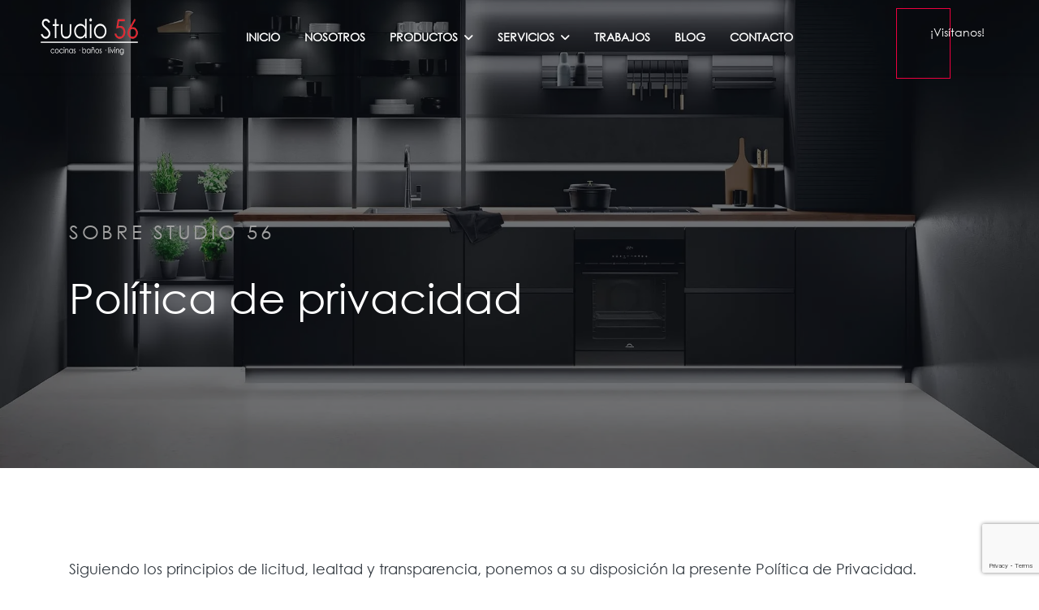

--- FILE ---
content_type: text/html; charset=utf-8
request_url: https://studio56.es/politica-de-privacidad
body_size: 33612
content:

<!doctype html>
<html lang="es-es" dir="ltr">
	<head>
		
			<!-- add google analytics -->
			<!-- Global site tag (gtag.js) - Google Analytics -->
			<script async src='https://www.googletagmanager.com/gtag/js?id=UA-102226748-1'></script>
			<script>
				window.dataLayer = window.dataLayer || [];
				function gtag(){dataLayer.push(arguments);}
				gtag('js', new Date());

				gtag('config', 'UA-102226748-1');
			</script>
			
		<meta name="viewport" content="width=device-width, initial-scale=1, shrink-to-fit=no">
		<meta charset="utf-8">
	<meta name="rights" content="© {year} Cocinas Studio 56. Todos los derechos reservados.">
	<meta name="robots" content="noindex, follow">
	<meta name="generator" content="Joomla! - Open Source Content Management">
	<title>Política de privacidad - Cocinas Studio 56</title>
	<link href="/images/logo/favicon.jpg" rel="icon" type="image/jpeg">
	<link href="https://studio56.es/component/finder/search?format=opensearch&amp;Itemid=101" rel="search" title="OpenSearch Cocinas Studio 56" type="application/opensearchdescription+xml">
<link href="/media/vendor/bootstrap/css/bootstrap.min.css?5.3.8" rel="stylesheet">
	<link href="/media/vendor/awesomplete/css/awesomplete.css?1.1.7" rel="stylesheet">
	<link href="/media/vendor/joomla-custom-elements/css/joomla-alert.min.css?0.4.1" rel="stylesheet">
	<link href="/media/plg_system_jcepro/site/css/content.min.css?86aa0286b6232c4a5b58f892ce080277" rel="stylesheet">
	<link href="/media/com_rsform/css/front.min.css?c6c88c" rel="stylesheet">
	<link href="/media/com_rstbox/css/vendor/animate.min.css?c6c88c" rel="stylesheet">
	<link href="/media/com_rstbox/css/engagebox.css?c6c88c" rel="stylesheet">
	<link href="//fonts.googleapis.com/css?family=Open Sans:100,100i,200,200i,300,300i,400,400i,500,500i,600,600i,700,700i,800,800i,900,900i&amp;subset=latin&amp;display=swap" rel="stylesheet" media="none" onload="media=&quot;all&quot;">
	<link href="/templates/shaper_helixultimate/css/bootstrap.min.css" rel="stylesheet">
	<link href="/plugins/system/helixultimate/assets/css/chosen.css" rel="stylesheet">
	<link href="/plugins/system/helixultimate/assets/css/system-j4.min.css" rel="stylesheet">
	<link href="/media/system/css/joomla-fontawesome.min.css?c6c88c" rel="stylesheet">
	<link href="/templates/shaper_helixultimate/css/template.css" rel="stylesheet">
	<link href="/templates/shaper_helixultimate/css/presets/preset8.css" rel="stylesheet">
	<link href="/templates/shaper_helixultimate/css/custom.css" rel="stylesheet">
	<link href="/components/com_sppagebuilder/assets/css/font-awesome-6.min.css?3e7e96fad5e237fb2d5a081c6cb11212" rel="stylesheet">
	<link href="/components/com_sppagebuilder/assets/css/font-awesome-v4-shims.css?3e7e96fad5e237fb2d5a081c6cb11212" rel="stylesheet">
	<link href="/components/com_sppagebuilder/assets/css/animate.min.css?3e7e96fad5e237fb2d5a081c6cb11212" rel="stylesheet">
	<link href="/components/com_sppagebuilder/assets/css/sppagebuilder.css?3e7e96fad5e237fb2d5a081c6cb11212" rel="stylesheet">
	<link href="/components/com_sppagebuilder/assets/css/magnific-popup.css" rel="stylesheet">
	<link href="/components/com_sppagebuilder/assets/css/dynamic-content.css?3e7e96fad5e237fb2d5a081c6cb11212" rel="stylesheet">
	<link href="/components/com_sppagebuilder/assets/css/color-switcher.css?3e7e96fad5e237fb2d5a081c6cb11212" rel="stylesheet">
	<link href="/plugins/system/cookiespolicynotificationbar/assets/css/cpnb-style.min.css" rel="stylesheet" media="all">
	<link href="/plugins/system/cookiespolicynotificationbar/assets/css/balloon.min.css" rel="stylesheet" media="all">
	<style>.eb-1 .eb-dialog{--eb-max-width:500px;--eb-height:auto;--eb-padding:30px;--eb-border-radius:15px;--eb-background-color:rgba(14, 17, 22, 1);--eb-text-color:rgba(255, 255, 255, 1);--eb-dialog-shadow:var(--eb-shadow-1);--eb-border-style:solid;--eb-border-color:rgba(0, 0, 0, 0.4);--eb-border-width:1px;--eb-overlay-enabled:0;--eb-bg-image-enabled:0;--eb-background-image:none;}.eb-1 .eb-close{--eb-close-button-inside:block;--eb-close-button-outside:none;--eb-close-button-icon:block;--eb-close-button-image:none;--eb-close-button-font-size:22px;--eb-close-button-color:rgba(136, 136, 136, 1);--eb-close-button-hover-color:rgba(85, 85, 85, 1);}.eb-1.eb-inst{justify-content:center;align-items:center;}</style>
	<style>.eb-1 {
                --animation_duration: 400ms;

            }
        </style>
	<style> .eb-content {
        text-align: center;
}
.eb-content h3 {
    color: var(--white);
    font-size: 1.5rem;
    margin-bottom: 1rem;
}
 .eb-content p {
	font-size: 16px;
}
.eb-1 .eb-dialog {
	max-height: 820px;
}
@media (max-width: 575px) {
    .eb-content h3 {
	font-size: 26px;
   }
    .eb-content p {
	font-size: 12px;
	width: 100%;
   }
   .col-sm-6 {
	-ms-flex: 0 0 50%;
	flex: 0 0 50%;
	max-width: 50%;
   }
  a#sppb-modal-1676563340656-selector {
      font-size: 13px;
  }
  .mb-3 {
     margin-bottom: 0.5rem!important;
  }
  .eb-dialog.eb-shd1 {
     padding-top: 5px;
  }
  .eb-inst.eb-center {
    -webkit-box-pack: center;
    -ms-flex-pack: center;
    justify-content: center;
    align-items: flex-start;
  }
}</style>
	<style>h1{font-family: 'Open Sans', sans-serif;font-size: 2.25rem;font-weight: 700;text-decoration: none;}
</style>
	<style>h2{font-family: 'Open Sans', sans-serif;font-size: 1.9rem;font-weight: 700;text-decoration: none;}
</style>
	<style>h3{font-family: 'Open Sans', sans-serif;font-size: 1.4rem;font-weight: 600;text-decoration: none;}
</style>
	<style>.logo-image {height:76px;}.logo-image-phone {height:76px;}</style>
	<style>@media(max-width: 992px) {.logo-image {height: 57px;}.logo-image-phone {height: 57px;}}</style>
	<style>@media(max-width: 576px) {.logo-image {height: 30px;}.logo-image-phone {height: 30px;}}</style>
	<style>@media(min-width: 1400px) {.sppb-row-container { max-width: 1320px; }}</style>
	<style>:root {--sppb-topbar-bg-color: #333333; --sppb-topbar-text-color: #AAAAAA; --sppb-header-bg-color: #FFFFFF; --sppb-logo-text-color: #ec003f; --sppb-menu-text-color: #ffffff; --sppb-menu-text-hover-color: #ffffff; --sppb-menu-text-active-color: #ffffff; --sppb-menu-dropdown-bg-color: #FFFFFF; --sppb-menu-dropdown-text-color: #30373e; --sppb-menu-dropdown-text-hover-color: #ec003f; --sppb-menu-dropdown-text-active-color: #ec003f; --sppb-text-color: #30373e; --sppb-bg-color: #FFFFFF; --sppb-link-color: #ec003f; --sppb-link-hover-color: #044CD0; --sppb-footer-bg-color: #121013; --sppb-footer-text-color: #9b9b9b; --sppb-footer-link-color: #ffffff; --sppb-footer-link-hover-color: #9b9b9b}</style>
	<style>

/* BEGIN: Cookies Policy Notification Bar - J! system plugin (Powered by: Web357.com) */
.cpnb-outer { border-color: rgba(0, 0, 0, 1); }
.cpnb-outer.cpnb-div-position-top { border-bottom-width: 1px; }
.cpnb-outer.cpnb-div-position-bottom { border-top-width: 1px; }
.cpnb-outer.cpnb-div-position-top-left, .cpnb-outer.cpnb-div-position-top-right, .cpnb-outer.cpnb-div-position-bottom-left, .cpnb-outer.cpnb-div-position-bottom-right { border-width: 1px; }
.cpnb-message { color: #ffffff; }
.cpnb-message a { color: #ebebeb }
.cpnb-button, .cpnb-button-ok, .cpnb-m-enableAllButton { -webkit-border-radius: 3px; -moz-border-radius: 3px; border-radius: 3px; font-size: 13px; color: #333333; background-color: rgba(255, 255, 255, 1); }
.cpnb-button:hover, .cpnb-button:focus, .cpnb-button-ok:hover, .cpnb-button-ok:focus, .cpnb-m-enableAllButton:hover, .cpnb-m-enableAllButton:focus { color: #333333; background-color: rgba(200, 200, 200, 1); }
.cpnb-button-decline, .cpnb-button-delete, .cpnb-button-decline-modal, .cpnb-m-DeclineAllButton { color: #333333; background-color: rgba(255, 255, 255, 1); }
.cpnb-button-decline:hover, .cpnb-button-decline:focus, .cpnb-button-delete:hover, .cpnb-button-delete:focus, .cpnb-button-decline-modal:hover, .cpnb-button-decline-modal:focus, .cpnb-m-DeclineAllButton:hover, .cpnb-m-DeclineAllButton:focus { color: #333333; background-color: rgba(200, 200, 200, 1); }
.cpnb-button-cancel, .cpnb-button-reload, .cpnb-button-cancel-modal { color: #333333; background-color: rgba(255, 255, 255, 1); }
.cpnb-button-cancel:hover, .cpnb-button-cancel:focus, .cpnb-button-reload:hover, .cpnb-button-reload:focus, .cpnb-button-cancel-modal:hover, .cpnb-button-cancel-modal:focus { color: #333333; background-color: rgba(200, 200, 200, 1); }
.cpnb-button-settings, .cpnb-button-settings-modal { color: #333333; background-color: rgba(255, 255, 255, 1); }
.cpnb-button-settings:hover, .cpnb-button-settings:focus, .cpnb-button-settings-modal:hover, .cpnb-button-settings-modal:focus { color: #333333; background-color: rgba(200, 200, 200, 1); }
.cpnb-button-more-default, .cpnb-button-more-modal { color: #333333; background-color: rgba(255, 255, 255, 1); }
.cpnb-button-more-default:hover, .cpnb-button-more-modal:hover, .cpnb-button-more-default:focus, .cpnb-button-more-modal:focus { color: #333333; background-color: rgba(200, 200, 200, 1); }
.cpnb-m-SaveChangesButton { color: #ffffff; background-color: rgba(51, 51, 51, 1); }
.cpnb-m-SaveChangesButton:hover, .cpnb-m-SaveChangesButton:focus { color: #333333; background-color: rgba(200, 200, 200, 1); }
/* center alignment */
.cpnb-message { text-align: center; float: none; display: inline-block; }
.cpnb-buttons { display: inline-block; float: none; margin-left: 20px; }
@media (max-width: 1580px) {
  .cpnb-message { float: none; display: block; width: 100%; display: block; clear: both; margin-bottom: 15px; }
  .cpnb-buttons { float: none; display: block; width: 100%; clear: both; text-align: center; margin-top: 0; margin-left: 0; margin-bottom: 10px; right: 0; position: relative; }
}
@media only screen and (max-width: 600px) {
.cpnb-left-menu-toggle::after, .cpnb-left-menu-toggle-button {
content: "Categories";
}
}
/* custom css */
.cpnb-inner {
    font-weight: 400;
}
.cpnb-message {
    margin-bottom: 15px;
}
.cpnb-message p {
    font-size: 14px;
    font-weight: 600;
}
a#cpnb-moreinfo-btn {
    background-color: transparent !important;
    background: transparent;
    color: #fff;
    text-decoration: underline;
}
a#cpnb-moreinfo-btn:hover, a#cpnb-moreinfo-btn:focus {
    color: rgba(200, 200, 200, 1);
}
.cpnb-cookies-info button#cpnb-accept-btn-cit, .cpnb-cookies-info  button#cpnb-delete-btn-cit, .cpnb-cookies-info  button#cpnb-reload-btn-cit {
    background-color: #333;
    color: #fff;
}
.cpnb-cookies-info button#cpnb-accept-btn-cit:hover, .cpnb-cookies-info button#cpnb-accept-btn-cit:focus, .cpnb-cookies-info  button#cpnb-delete-btn-cit:hover,, .cpnb-cookies-info  button#cpnb-reload-btn-cit:hover,, .cpnb-cookies-info  button#cpnb-delete-btn-cit:focus, .cpnb-cookies-info  button#cpnb-reload-btn-cit:focus {
    background-color: rgba(200, 200, 200, 1) !important;
}
/* END: Cookies Policy Notification Bar - J! system plugin (Powered by: Web357.com) */
</style>
<script src="/media/vendor/jquery/js/jquery.min.js?3.7.1"></script>
	<script src="/media/vendor/jquery/js/jquery-noconflict.min.js?3.7.1"></script>
	<script src="/media/mod_menu/js/menu.min.js?c6c88c" type="module"></script>
	<script type="application/json" class="joomla-script-options new">{"data":{"breakpoints":{"tablet":991,"mobile":480},"header":{"stickyOffset":"100"}},"joomla.jtext":{"MOD_FINDER_SEARCH_VALUE":"Buscar&hellip;","COM_FINDER_SEARCH_FORM_LIST_LABEL":"Buscar resultados","JLIB_JS_AJAX_ERROR_OTHER":"Se ha producido un aborto en la conexión mientras se recuperaban datos de JSON: Código de estado HTTP %s.","JLIB_JS_AJAX_ERROR_PARSE":"Se ha producido un error de análisis mientras se procesaban los siguientes datos de JSON:<br><code style=\"color:inherit;white-space:pre-wrap;padding:0;margin:0;border:0;background:inherit;\">%s<\/code>","ERROR":"Error","MESSAGE":"Mensaje","NOTICE":"Notificación","WARNING":"Advertencia","JCLOSE":"Cerrar","JOK":"OK","JOPEN":"Abrir"},"finder-search":{"url":"\/component\/finder\/?task=suggestions.suggest&format=json&tmpl=component&Itemid=101"},"system.paths":{"root":"","rootFull":"https:\/\/studio56.es\/","base":"","baseFull":"https:\/\/studio56.es\/"},"csrf.token":"43e0c1d1b5af1617e3c429163fa2c7cf","system.keepalive":{"interval":3600000,"uri":"\/component\/ajax\/?format=json"}}</script>
	<script src="/media/system/js/core.min.js?a3d8f8"></script>
	<script src="/media/vendor/bootstrap/js/alert.min.js?5.3.8" type="module"></script>
	<script src="/media/vendor/bootstrap/js/button.min.js?5.3.8" type="module"></script>
	<script src="/media/vendor/bootstrap/js/carousel.min.js?5.3.8" type="module"></script>
	<script src="/media/vendor/bootstrap/js/collapse.min.js?5.3.8" type="module"></script>
	<script src="/media/vendor/bootstrap/js/dropdown.min.js?5.3.8" type="module"></script>
	<script src="/media/vendor/bootstrap/js/modal.min.js?5.3.8" type="module"></script>
	<script src="/media/vendor/bootstrap/js/offcanvas.min.js?5.3.8" type="module"></script>
	<script src="/media/vendor/bootstrap/js/popover.min.js?5.3.8" type="module"></script>
	<script src="/media/vendor/bootstrap/js/scrollspy.min.js?5.3.8" type="module"></script>
	<script src="/media/vendor/bootstrap/js/tab.min.js?5.3.8" type="module"></script>
	<script src="/media/vendor/bootstrap/js/toast.min.js?5.3.8" type="module"></script>
	<script src="/media/system/js/keepalive.min.js?08e025" type="module"></script>
	<script src="/media/system/js/joomla-hidden-mail.min.js?80d9c7" type="module"></script>
	<script src="/media/system/js/showon.min.js?e51227" type="module"></script>
	<script src="/media/vendor/awesomplete/js/awesomplete.min.js?1.1.7" defer></script>
	<script src="/media/com_finder/js/finder.min.js?755761" type="module"></script>
	<script src="/media/system/js/messages.min.js?9a4811" type="module"></script>
	<script src="/media/com_rsform/js/script.min.js?c6c88c"></script>
	<script src="/media/plg_system_rsfprecaptchav3/js/script.js?c6c88c"></script>
	<script src="https://www.google.com/recaptcha/api.js?render=6Lf7iVolAAAAAGh0F9bIxx1Jse8ozTdR7Ykuzzd-"></script>
	<script src="/media/com_rstbox/js/engagebox.js?c6c88c"></script>
	<script src="/plugins/system/helixultimate/assets/js/chosen.jquery.js"></script>
	<script src="/templates/shaper_helixultimate/js/main.js"></script>
	<script src="/components/com_sppagebuilder/assets/js/jquery.parallax.js?3e7e96fad5e237fb2d5a081c6cb11212"></script>
	<script src="/components/com_sppagebuilder/assets/js/sppagebuilder.js?3e7e96fad5e237fb2d5a081c6cb11212" defer></script>
	<script src="/components/com_sppagebuilder/assets/js/jquery.magnific-popup.min.js"></script>
	<script src="/components/com_sppagebuilder/assets/js/dynamic-content.js?3e7e96fad5e237fb2d5a081c6cb11212"></script>
	<script src="/components/com_sppagebuilder/assets/js/addons/image.js"></script>
	<script src="/components/com_sppagebuilder/assets/js/addons/text_block.js"></script>
	<script src="/components/com_sppagebuilder/assets/js/color-switcher.js?3e7e96fad5e237fb2d5a081c6cb11212"></script>
	<script src="/plugins/system/cookiespolicynotificationbar/assets/js/cookies-policy-notification-bar.min.js"></script>
	<script type="application/ld+json">{"@context":"https://schema.org","@graph":[{"@type":"Organization","@id":"https://studio56.es/#/schema/Organization/base","name":"Studio 56 Cocinas Madrid","url":"https://studio56.es/","logo":{"@type":"ImageObject","@id":"https://studio56.es/#/schema/ImageObject/logo","url":"images/logo/logo-studio56.jpg","contentUrl":"images/logo/logo-studio56.jpg","width":240,"height":97},"image":{"@id":"https://studio56.es/#/schema/ImageObject/logo"},"sameAs":["https://www.instagram.com/studio56madrid/","https://www.facebook.com/Studio-56-cocinas-111802373557318","https://www.pinterest.es/studio56madrid/"]},{"@type":"WebSite","@id":"https://studio56.es/#/schema/WebSite/base","url":"https://studio56.es/","name":"Cocinas Studio 56","publisher":{"@id":"https://studio56.es/#/schema/Organization/base"}},{"@type":"WebPage","@id":"https://studio56.es/#/schema/WebPage/base","url":"https://studio56.es/politica-de-privacidad","name":"Política de privacidad - Cocinas Studio 56","isPartOf":{"@id":"https://studio56.es/#/schema/WebSite/base"},"about":{"@id":"https://studio56.es/#/schema/Organization/base"},"inLanguage":"es-ES"},{"@type":"Article","@id":"https://studio56.es/#/schema/com_content/article/62","name":"Política de privacidad","headline":"Política de privacidad","inLanguage":"es-ES","isPartOf":{"@id":"https://studio56.es/#/schema/WebPage/base"}}]}</script>
	<script>document.addEventListener('DOMContentLoaded', function() {
   var tooltipTriggerList = [].slice.call(document.querySelectorAll('[data-bs-toggle="tooltip"]'));
   var tooltipList = tooltipTriggerList.map(function (tooltipTriggerEl) {
       return new bootstrap.Tooltip(tooltipTriggerEl)
   });
});</script>
	<script>RSFormProReCAPTCHAv3.add("6Lf7iVolAAAAAGh0F9bIxx1Jse8ozTdR7Ykuzzd-", "contactform", 1);RSFormProUtils.addEvent(window, 'load', function() {RSFormProUtils.addEvent(RSFormPro.getForm(1), 'submit', function(evt){ evt.preventDefault(); 
	RSFormPro.submitForm(RSFormPro.getForm(1)); });RSFormPro.addFormEvent(1, function(){ RSFormProReCAPTCHAv3.execute(1); });});</script>
	<script>RSFormProUtils.addEvent(window, 'load', function(){
	RSFormPro.setHTML5Validation('1', false, {"parent":"","field":"is-invalid"}, 0);  
});</script>
	<script>template="shaper_helixultimate";</script>
	<script>jQuery(document).ready(function ($) {
			var stickyParentNav;
			
			function sppbStickyIt() {
				var	stickyParentNav = $("[data-sticky-it-nav='true']").parents(".sppb-section");
				
				if (typeof stickyParentNav === "undefined" || stickyParentNav.length == 0) {
					return;
				}
	
				var pos = stickyParentNav.offset();
				var stickyParentNavWrap = stickyParentNav.parents(".sppb-sticky-wrap-nav");
	
				if (stickyParentNavWrap.hasClass("sppb-sticky-wrap-nav")) {
					pos = stickyParentNavWrap.offset();
				}
	
				if (window.scrollY >= pos.top && !stickyParentNav.hasClass("sppb-sticky-it")) {
					stickyParentNav.wrap(
						'<div class="sppb-sticky-wrap-nav" style="height:' + stickyParentNav.outerHeight() + 'px;"></div>'
					);
					stickyParentNav.addClass("sppb-sticky-it");
				} else if (window.scrollY < pos.top && stickyParentNav.hasClass("sppb-sticky-it")) {
					stickyParentNav.removeClass("sppb-sticky-it");
					stickyParentNav.unwrap();
				}
			}
	
			$(window).on("scroll resize", function() {
				sppbStickyIt();
			});
			
			sppbStickyIt();
		});</script>
	<script>if (typeof window.grecaptcha !== 'undefined') { grecaptcha.ready(function() { grecaptcha.execute("6Lf7iVolAAAAAGh0F9bIxx1Jse8ozTdR7Ykuzzd-", {action:'homepage'});}); }</script>
	<script>
				document.addEventListener("DOMContentLoaded", () =>{
					window.htmlAddContent = window?.htmlAddContent || "";
					if (window.htmlAddContent) {
        				document.body.insertAdjacentHTML("beforeend", window.htmlAddContent);
					}
				});
			</script>
	<script> </script>
	<script>
			const initColorMode = () => {
				const colorVariableData = [];
				const sppbColorVariablePrefix = "--sppb";
				let activeColorMode = localStorage.getItem("sppbActiveColorMode") || "";
				activeColorMode = "";
				const modes = [];

				if(!modes?.includes(activeColorMode)) {
					activeColorMode = "";
					localStorage.setItem("sppbActiveColorMode", activeColorMode);
				}

				document?.body?.setAttribute("data-sppb-color-mode", activeColorMode);

				if (!localStorage.getItem("sppbActiveColorMode")) {
					localStorage.setItem("sppbActiveColorMode", activeColorMode);
				}

				if (window.sppbColorVariables) {
					const colorVariables = typeof(window.sppbColorVariables) === "string" ? JSON.parse(window.sppbColorVariables) : window.sppbColorVariables;

					for (const colorVariable of colorVariables) {
						const { path, value } = colorVariable;
						const variable = String(path[0]).trim().toLowerCase().replaceAll(" ", "-");
						const mode = path[1];
						const variableName = `${sppbColorVariablePrefix}-${variable}`;

						if (activeColorMode === mode) {
							colorVariableData.push(`${variableName}: ${value}`);
						}
					}

					document.documentElement.style.cssText += colorVariableData.join(";");
				}
			};

			window.sppbColorVariables = [];
			
			initColorMode();

			document.addEventListener("DOMContentLoaded", initColorMode);
		</script>
	<script>

// BEGIN: Cookies Policy Notification Bar - J! system plugin (Powered by: Web357.com)
var cpnb_config = {"w357_joomla_caching":1,"w357_position":"bottom-right","w357_show_close_x_icon":"1","w357_hide_after_time":"display_always","w357_duration":"60","w357_animate_duration":"1000","w357_limit":"0","w357_message":"\u003Cp\u003EEsta página web usa cookies\u003C\/p\u003E\u003Cbr\/\u003EStudio56 utiliza cookies propias y de terceros para analizar el tráfico en nuestra web mediante la obtención de los datos necesarios para estudiar su navegación. Puedes obtener más información en la Política de Cookies. Puede aceptar todas las cookies pulsando el botón “Aceptar” o configurarlas o rechazar su uso aquí.","w357_display_ok_btn":"1","w357_buttonText":"Aceptar","w357_display_decline_btn":"1","w357_buttonDeclineText":"Rechazar","w357_display_cancel_btn":"0","w357_buttonCancelText":"Cancel","w357_display_settings_btn":"1","w357_buttonSettingsText":"Configurar","w357_buttonMoreText":"+ Información Política de Cookies","w357_buttonMoreLink":"\/politica-de-cookies","w357_display_more_info_btn":"1","w357_fontColor":"#ffffff","w357_linkColor":"#ebebeb","w357_fontSize":"13px","w357_backgroundColor":"rgba(0, 0, 0, 0.8)","w357_borderWidth":"1","w357_body_cover":"1","w357_overlay_state":"0","w357_overlay_color":"rgba(10, 10, 10, 0.3)","w357_height":"auto","w357_cookie_name":"cookiesDirective","w357_link_target":"_blank","w357_popup_width":"900","w357_popup_height":"600","w357_customText":"\u003Ch1\u003E\u003Cspan style=\u0022vertical-align: inherit;\u0022\u003E\u003Cspan style=\u0022vertical-align: inherit;\u0022\u003EPolítica de Cookies\u003C\/span\u003E\u003C\/span\u003E\u003C\/h1\u003E\r\n\u003Chr \/\u003E\r\n\u003Ch3\u003E\u003Cspan style=\u0022vertical-align: inherit;\u0022\u003E\u003Cspan style=\u0022vertical-align: inherit;\u0022\u003EUso general\u003C\/span\u003E\u003C\/span\u003E\u003C\/h3\u003E\r\n\u003Cp\u003EWe use cookies, tracking pixels and related technologies on our website. Cookies are small data files that are served by our platform and stored on your device. Our site uses cookies dropped by us or third parties for a variety of purposes including to operate and personalize the website. Also, cookies may also be used to track how you use the site to target ads to you on other websites.\u003C\/p\u003E\r\n\u003Ch3\u003EThird Parties\u003C\/h3\u003E\r\n\u003Cp\u003EOur website employs the use the various third-party services. Through the use of our website, these services may place anonymous cookies on the Visitor\u0027s browser and may send their own cookies to the Visitor\u0027s cookie file. Some of these services include but are not limited to: Google, Facebook, Twitter, Adroll, MailChimp, Sucuri, Intercom and other social networks, advertising agencies, security firewalls, analytics companies and service providers. These services may also collect and use anonymous identifiers such as IP Address, HTTP Referrer, Unique Device Identifier and other non-personally identifiable information and server logs.\u003C\/p\u003E\r\n\u003Chr \/\u003E","w357_more_info_btn_type":"menu_item","w357_blockCookies":"1","w357_autoAcceptAfterScrolling":"0","w357_numOfScrolledPixelsBeforeAutoAccept":"300","w357_reloadPageAfterAccept":"0","w357_enableConfirmationAlerts":"0","w357_enableConfirmationAlertsForAcceptBtn":0,"w357_enableConfirmationAlertsForDeclineBtn":0,"w357_enableConfirmationAlertsForDeleteBtn":0,"w357_confirm_allow_msg":"Realizar esta acción habilitará todas las cookies establecidas por este sitio web. ¿Estás seguro de que deseas habilitar todas las cookies?","w357_confirm_delete_msg":"Realizar esta acción eliminará todas las cookies establecidas por este sitio web. ¿Estás seguro de que deseas deshabilitar y eliminar todas las cookies de tu navegador?","w357_show_in_iframes":"0","w357_shortcode_is_enabled_on_this_page":0,"w357_base_url":"https:\/\/studio56.es\/","w357_base_ajax_url":"https:\/\/studio56.es\/","w357_current_url":"https:\/\/studio56.es\/politica-de-privacidad","w357_always_display":"0","w357_show_notification_bar":true,"w357_expiration_cookieSettings":"365","w357_expiration_cookieAccept":"365","w357_expiration_cookieDecline":"180","w357_expiration_cookieCancel":"3","w357_accept_button_class_notification_bar":"cpnb-accept-btn","w357_decline_button_class_notification_bar":"cpnb-decline-btn","w357_cancel_button_class_notification_bar":"cpnb-cancel-btn","w357_settings_button_class_notification_bar":"cpnb-settings-btn","w357_moreinfo_button_class_notification_bar":"cpnb-moreinfo-btn","w357_accept_button_class_notification_bar_modal_window":"cpnb-accept-btn-m","w357_decline_button_class_notification_bar_modal_window":"cpnb-decline-btn-m","w357_save_button_class_notification_bar_modal_window":"cpnb-save-btn-m","w357_buttons_ordering":"[\u0022ok\u0022,\u0022decline\u0022,\u0022cancel\u0022,\u0022settings\u0022,\u0022moreinfo\u0022]"};
// END: Cookies Policy Notification Bar - J! system plugin (Powered by: Web357.com)
</script>
	<script>

// BEGIN: Cookies Policy Notification Bar - J! system plugin (Powered by: Web357.com)
var cpnb_cookiesCategories = {"cookie_categories_group0":{"cookie_category_id":"analytical-cookies","cookie_category_name":"Cookies de Rendimiento","cookie_category_description":"Estas cookies nos permiten medir el número de visitas y conocer las fuentes de tráfico. Nos ayudan a saber qué páginas son las más y las menos populares y a conocer cómo se mueven los visitantes por el sitio. Si no autoriza estas cookies, no sabremos cuándo ha visitado nuestro sitio.","cookie_category_checked_by_default":"1","cookie_category_status":"1"},"cookie_categories_group1":{"cookie_category_id":"required-cookies","cookie_category_name":"Cookies Técnicas","cookie_category_description":"Las cookies obligatorias o técnicas se relacionan con la funcionalidad de nuestro sitio web y nos permiten mejorar el servicio que le ofrecemos a través de él. Por ejemplo, permitiéndole llevar información a través de las páginas de nuestro sitio web para evitar que tenga que volver a introducir información, o reconociendo sus preferencias cuando vuelva a nuestro sitio web.","cookie_category_checked_by_default":"1","cookie_category_status":"1"},"cookie_categories_group2":{"cookie_category_id":"social-media-cookies","cookie_category_name":"Redes Sociales","cookie_category_description":"Estas cookies nos permiten compartir el contenido del sitio web con plataformas de redes sociales (por ejemplo, Facebook, Twitter, Instagram). No tenemos control sobre estas cookies, ya que las establecen las propias plataformas de redes sociales.","cookie_category_checked_by_default":"1","cookie_category_status":"1"},"cookie_categories_group3":{"cookie_category_id":"targeted-advertising-cookies","cookie_category_name":"Cookies Publicitarias Específicas","cookie_category_description":"Las cookies de publicidad y segmentación se utilizan para ofrecer anuncios más relevantes para ti, pero también pueden limitar la cantidad de veces que ves un anuncio y se pueden utilizar para trazar la eficacia de una campaña publicitaria mediante el seguimiento de los clics de los usuarios. También pueden brindar seguridad en las transacciones. Por lo general, los colocan redes publicitarias de terceros con el permiso del operador del sitio web, pero el operador puede colocarlos. Pueden recordar que ha visitado un sitio web y esta información se puede compartir con otras organizaciones, incluidos otros anunciantes. Sin embargo, no pueden determinar quién eres tú, ya que los datos recopilados nunca están vinculados a su perfil.","cookie_category_checked_by_default":"0","cookie_category_status":"1"}};
// END: Cookies Policy Notification Bar - J! system plugin (Powered by: Web357.com)
</script>
	<script>

// BEGIN: Cookies Policy Notification Bar - J! system plugin (Powered by: Web357.com)
var cpnb_manager = {"w357_m_modalState":"1","w357_m_floatButtonState":"1","w357_m_floatButtonPosition":"bottom_left","w357_m_HashLink":"cookies","w357_m_modal_menuItemSelectedBgColor":"rgba(200, 200, 200, 1)","w357_m_saveChangesButtonColorAfterChange":"rgba(13, 92, 45, 1)","w357_m_floatButtonIconSrc":"https:\/\/studio56.es\/plugins\/system\/cookiespolicynotificationbar\/assets\/icons\/cpnb-cookies-manager-icon-1-64x64.png","w357_m_FloatButtonIconType":"image","w357_m_FloatButtonIconFontAwesomeName":"fas fa-cookie-bite","w357_m_FloatButtonIconFontAwesomeSize":"fa-lg","w357_m_FloatButtonIconFontAwesomeColor":"rgba(61, 47, 44, 0.84)","w357_m_FloatButtonIconUikitName":"cog","w357_m_FloatButtonIconUikitSize":"1","w357_m_FloatButtonIconUikitColor":"rgba(61, 47, 44, 0.84)","w357_m_floatButtonText":"Gestión de Cookies","w357_m_modalHeadingText":"Configuración Avanzada de Cookies","w357_m_checkboxText":"Habilitado","w357_m_lockedText":"(Bloqueado)","w357_m_EnableAllButtonText":"Permitir Cookies","w357_m_DeclineAllButtonText":"Rechazar Cookies","w357_m_SaveChangesButtonText":"Guardar Configuración","w357_m_confirmationAlertRequiredCookies":"Estas cookies son estrictamente necesarias para este sitio web. No puede deshabilitar esta categoría de cookies. ¡Gracias por tu comprensión!"};
// END: Cookies Policy Notification Bar - J! system plugin (Powered by: Web357.com)
</script>
	<style>
#CitasForm .rsform-input-box {
    background-color: rgb(255 255 255 / 10%);
    border: none;
    border-radius: 3px;
    font-size: 16px;
    height: 36px;
    line-height: 26px;
    transition: transform 0.3s ease;
}
#CitasForm .rsform-text-box {
	font-size: 16px;
	font-weight: normal;
	height: 100px !important;
	line-height: 26px;
	transition: .35s;
}
#CitasForm .form-check-input[type=checkbox] {
    margin: 0 5px 0 0;
    top: 5px;
}
#CitasForm .rsform-block-informacion-legal {
    margin-bottom: 10px;
}
#CitasForm .rsform-block-consentimiento .form-check-label {
    color: rgba(255, 255, 255, 0.7);
    font-size: 12px;
    line-height: 1.2;
    margin-top: -15px;
    padding-left: 20px;
    text-align: left;
}
#CitasForm .rsform-block-consentimiento .form-check-label a {
    color: rgba(255, 255, 255, 1);
}
#CitasForm .rsform-block-consentimiento .form-check-inline {
    padding-left: 0;
}
#CitasForm .form-check-inline {
    font-size: 14px;
    margin-right: 0rem;
}
#CitasForm #Enviar {
    background-color: transparent;
    border-color: var(--btn-bg-color);
    border-radius: 0;
    color: var(--white);
    cursor: pointer;
    font-weight: 500;
    padding: 10px 50px;
    position: relative;
    transition: 0.3s;
    z-index: 3;
}
#CitasForm #Enviar:before {
    border: 1px solid var(--primary);
    bottom: -10px;
    content: "";
    left: 8px;
    pointer-events: none;
    position: absolute;
    right: 8px;
    top: -10px;
    transition: 0.3s;
    z-index: -1;
}
#CitasForm #Enviar:after {
    background-color: var(--btn-bg-color);
    bottom: -10px;
    content: "";
    height: 0;
    left: -1px;
    position: absolute;
    right: -1px;
    transition: 0.3s;
    z-index: -1;
}
#CitasForm #Enviar:hover, #CitasForm #Enviar:focus {
    background-color: transparent;
    border-color: var(--btn-bg-color);
    box-shadow: none;
    color: var(--white);
}
#CitasForm #Enviar:hover:after, #CitasForm #Enviar:focus:after {
    height: 70px;
    top: -10px;
}
@media (max-width: 575px) {
  #CitasForm .form-check-inline {
      font-size: 14px;
      padding: 0;
      margin-right: 0.5rem;
  }
}

</style>
			</head>
	<body class="site helix-ultimate hu com_content com-content view-article layout-default task-none itemid-235 es-es ltr sticky-header layout-fluid offcanvas-init offcanvs-position-right">

		
		
		<div class="body-wrapper">
			<div class="body-innerwrapper">
								<main id="sp-main">
					
<header id="sp-header" >

				
	
<div class="row">
	<div id="sp-logo" class="col-4 col-sm-6 col-md-8  col-lg-2 col-xl-2 "><div class="sp-column  d-flex align-items-center"><div class="logo"><a href="/">
				<img class='logo-image  d-none d-lg-inline-block'
					srcset='https://studio56.es/images/logo/logo-studio56-white.png 1x, https://studio56.es/images/logo/logo-studio56-white.png 2x'
					src='https://studio56.es/images/logo/logo-studio56-white.png'
					height='76'
					alt='Cocinas Madrid Studio 56'
				/>
				<img class="logo-image-phone d-inline-block d-lg-none" src="https://studio56.es/images/logo/logo-studio56-white.png" alt="Cocinas Madrid Studio 56" /></a></div></div></div><div id="sp-menu" class="col-2 col-sm-2 col-md-2  col-lg-8 col-xl-8 "><div class="sp-column  d-flex align-items-center justify-content-end"><nav class="sp-megamenu-wrapper d-flex" role="navigation" aria-label="navigation"><ul class="sp-megamenu-parent menu-animation-fade-down d-none d-lg-block"><li class="sp-menu-item"><a   href="/"  >Inicio</a></li><li class="sp-menu-item"><a   href="/conocenos-cocinas-madrid"  >Nosotros</a></li><li class="sp-menu-item sp-has-child"><a  class="productos" href="/colecciones"  >Productos</a><div class="sp-dropdown sp-dropdown-main sp-dropdown-mega sp-menu-full container" style=""><div class="sp-dropdown-inner"><div class="row"><div class="col-sm-12"><ul class="sp-mega-group"><li class="item-114 module "><div class="sp-module "><div class="sp-module-content"><div class="mod-sppagebuilder  sp-page-builder" data-module_id="114">
	<div class="page-content">
		<section id="section-id-1672312178838" class="sppb-section" ><div class="sppb-row-container"><div class="sppb-row"><div class="sppb-row-column  " id="column-wrap-id-1672312178834"><div id="column-id-1672312178834" class="sppb-column " ><div class="sppb-column-addons"><div id="sppb-addon-wrapper-1652895585576" class="sppb-addon-wrapper  addon-root-heading"><div id="sppb-addon-1652895585576" class="clearfix  "     ><div class="sppb-addon sppb-addon-header"><p class="sppb-addon-title">Nuestra Selección de Cocinas</p></div><style type="text/css">#sppb-addon-1652895585576{
box-shadow: 0 0 0 0 #ffffff;
}#sppb-addon-1652895585576{
border-radius: 0px;
}
@media (max-width: 1199.98px) {#sppb-addon-1652895585576{}}
@media (max-width: 991.98px) {#sppb-addon-1652895585576{}}
@media (max-width: 767.98px) {#sppb-addon-1652895585576{}}
@media (max-width: 575.98px) {#sppb-addon-1652895585576{}}#sppb-addon-wrapper-1652895585576{
margin-top: 0px;
margin-right: 0px;
margin-bottom: 30px;
margin-left: 0px;
}
@media (max-width: 1199.98px) {#sppb-addon-wrapper-1652895585576{margin-top: 0px;
margin-right: 0px;
margin-bottom: 30px;
margin-left: 0px;}}
@media (max-width: 991.98px) {#sppb-addon-wrapper-1652895585576{margin-top: 0px;
margin-right: 0px;
margin-bottom: 30px;
margin-left: 0px;}}
@media (max-width: 767.98px) {#sppb-addon-wrapper-1652895585576{}}
@media (max-width: 575.98px) {#sppb-addon-wrapper-1652895585576{}}#sppb-addon-1652895585576 .sppb-addon-title{
}#sppb-addon-1652895585576{border-bottom:1px solid #000;}</style><style type="text/css">#sppb-addon-1652895585576 .sppb-addon-header .sppb-addon-title{
font-weight: 500;
font-size: 36px;
}
@media (max-width: 1199.98px) {#sppb-addon-1652895585576 .sppb-addon-header .sppb-addon-title{font-size: 36px;}}
@media (max-width: 991.98px) {#sppb-addon-1652895585576 .sppb-addon-header .sppb-addon-title{font-size: 36px;}}
@media (max-width: 767.98px) {#sppb-addon-1652895585576 .sppb-addon-header .sppb-addon-title{}}
@media (max-width: 575.98px) {#sppb-addon-1652895585576 .sppb-addon-header .sppb-addon-title{}}#sppb-addon-1652895585576 .sppb-addon.sppb-addon-header{
text-align: center;
}#sppb-addon-1652895585576 .sppb-addon-header .sppb-addon-title{
margin-top: 0px;
margin-right: 0px;
margin-bottom: 10px;
margin-left: 0px;
padding-top: 0px;
padding-right: 0px;
padding-bottom: 0px;
padding-left: 0px;
}
@media (max-width: 1199.98px) {#sppb-addon-1652895585576 .sppb-addon-header .sppb-addon-title{margin-top: 0px;
margin-right: 0px;
margin-bottom: 10px;
margin-left: 0px;padding-top: 0px;
padding-right: 0px;
padding-bottom: 0px;
padding-left: 0px;}}
@media (max-width: 991.98px) {#sppb-addon-1652895585576 .sppb-addon-header .sppb-addon-title{margin-top: 0px;
margin-right: 0px;
margin-bottom: 10px;
margin-left: 0px;padding-top: 0px;
padding-right: 0px;
padding-bottom: 0px;
padding-left: 0px;}}
@media (max-width: 767.98px) {#sppb-addon-1652895585576 .sppb-addon-header .sppb-addon-title{}}
@media (max-width: 575.98px) {#sppb-addon-1652895585576 .sppb-addon-header .sppb-addon-title{}}</style></div></div></div></div></div><div class="sppb-row-column  " id="column-wrap-id-1672312178835"><div id="column-id-1672312178835" class="sppb-column " ><div class="sppb-column-addons"><div id="sppb-addon-wrapper-kjcrnc5Lq4p2MF_vkEqLo" class="sppb-addon-wrapper  addon-root-heading"><div id="sppb-addon-kjcrnc5Lq4p2MF_vkEqLo" class="clearfix  "     ><div class="sppb-addon sppb-addon-header"><p class="sppb-addon-title">+</p></div><style type="text/css">#sppb-addon-kjcrnc5Lq4p2MF_vkEqLo{
box-shadow: 0 0 0 0 #ffffff;
}#sppb-addon-kjcrnc5Lq4p2MF_vkEqLo{
border-radius: 0px;
}
@media (max-width: 1199.98px) {#sppb-addon-kjcrnc5Lq4p2MF_vkEqLo{}}
@media (max-width: 991.98px) {#sppb-addon-kjcrnc5Lq4p2MF_vkEqLo{}}
@media (max-width: 767.98px) {#sppb-addon-kjcrnc5Lq4p2MF_vkEqLo{}}
@media (max-width: 575.98px) {#sppb-addon-kjcrnc5Lq4p2MF_vkEqLo{}}#sppb-addon-wrapper-kjcrnc5Lq4p2MF_vkEqLo{
margin-top: 0px;
margin-right: 0px;
margin-bottom: 30px;
margin-left: 0px;
}
@media (max-width: 1199.98px) {#sppb-addon-wrapper-kjcrnc5Lq4p2MF_vkEqLo{margin-top: 0px;
margin-right: 0px;
margin-bottom: 30px;
margin-left: 0px;}}
@media (max-width: 991.98px) {#sppb-addon-wrapper-kjcrnc5Lq4p2MF_vkEqLo{margin-top: 0px;
margin-right: 0px;
margin-bottom: 30px;
margin-left: 0px;}}
@media (max-width: 767.98px) {#sppb-addon-wrapper-kjcrnc5Lq4p2MF_vkEqLo{}}
@media (max-width: 575.98px) {#sppb-addon-wrapper-kjcrnc5Lq4p2MF_vkEqLo{}}#sppb-addon-kjcrnc5Lq4p2MF_vkEqLo .sppb-addon-title{
}#sppb-addon-kjcrnc5Lq4p2MF_vkEqLo{border-bottom:1px solid #000;}</style><style type="text/css">#sppb-addon-kjcrnc5Lq4p2MF_vkEqLo .sppb-addon-header .sppb-addon-title{
font-weight: 500;
font-size: 36px;
}
@media (max-width: 1199.98px) {#sppb-addon-kjcrnc5Lq4p2MF_vkEqLo .sppb-addon-header .sppb-addon-title{font-size: 36px;}}
@media (max-width: 991.98px) {#sppb-addon-kjcrnc5Lq4p2MF_vkEqLo .sppb-addon-header .sppb-addon-title{font-size: 36px;}}
@media (max-width: 767.98px) {#sppb-addon-kjcrnc5Lq4p2MF_vkEqLo .sppb-addon-header .sppb-addon-title{}}
@media (max-width: 575.98px) {#sppb-addon-kjcrnc5Lq4p2MF_vkEqLo .sppb-addon-header .sppb-addon-title{}}#sppb-addon-kjcrnc5Lq4p2MF_vkEqLo .sppb-addon.sppb-addon-header{
text-align: center;
}#sppb-addon-kjcrnc5Lq4p2MF_vkEqLo .sppb-addon-header .sppb-addon-title{
margin-top: 0px;
margin-right: 0px;
margin-bottom: 10px;
margin-left: 0px;
padding-top: 0px;
padding-right: 0px;
padding-bottom: 0px;
padding-left: 0px;
}
@media (max-width: 1199.98px) {#sppb-addon-kjcrnc5Lq4p2MF_vkEqLo .sppb-addon-header .sppb-addon-title{margin-top: 0px;
margin-right: 0px;
margin-bottom: 10px;
margin-left: 0px;padding-top: 0px;
padding-right: 0px;
padding-bottom: 0px;
padding-left: 0px;}}
@media (max-width: 991.98px) {#sppb-addon-kjcrnc5Lq4p2MF_vkEqLo .sppb-addon-header .sppb-addon-title{margin-top: 0px;
margin-right: 0px;
margin-bottom: 10px;
margin-left: 0px;padding-top: 0px;
padding-right: 0px;
padding-bottom: 0px;
padding-left: 0px;}}
@media (max-width: 767.98px) {#sppb-addon-kjcrnc5Lq4p2MF_vkEqLo .sppb-addon-header .sppb-addon-title{}}
@media (max-width: 575.98px) {#sppb-addon-kjcrnc5Lq4p2MF_vkEqLo .sppb-addon-header .sppb-addon-title{}}</style></div></div></div></div></div><div class="sppb-row-column  " id="column-wrap-id-1672312178836"><div id="column-id-1672312178836" class="sppb-column " ><div class="sppb-column-addons"><div id="sppb-addon-wrapper-1652866384147" class="sppb-addon-wrapper  addon-root-image-overlay"><div id="sppb-addon-1652866384147" class="clearfix  "     ><div class="sppb-addon sppb-addon-overlay-image  image-effect-zoom-in "><div class="sppb-addon-overlay-image-content title-subtitle-center-center"><div class="overlay-image-title"><h3 class="sppb-addon-title"><a href="/colecciones/cocinas-con-isla" >Cocinas <br>con Isla</a></h3><h4 class="sppb-addon-subtitle">Comparte buenos momentos</h4></a></div><div class="overlay-background-image-wrapper"><div class="overlay-background-image" style="background-image:url(https://studio56.es/images/cocinas/cocina-en-isla/cocina-isla-TOUCH-GRAL-001-negra-Studio56.webp);"></div></div><div class="overlay-background-style"></div></div></div><style type="text/css">#sppb-addon-1652866384147{
}#sppb-addon-1652866384147{
border-radius: 0px;
}
@media (max-width: 1199.98px) {#sppb-addon-1652866384147{}}
@media (max-width: 991.98px) {#sppb-addon-1652866384147{}}
@media (max-width: 767.98px) {#sppb-addon-1652866384147{}}
@media (max-width: 575.98px) {#sppb-addon-1652866384147{}}#sppb-addon-wrapper-1652866384147{
margin-top: 0px;
margin-right: 0px;
margin-bottom: 30px;
margin-left: 0px;
}
@media (max-width: 1199.98px) {#sppb-addon-wrapper-1652866384147{margin-top: 0px;
margin-right: 0px;
margin-bottom: 30px;
margin-left: 0px;}}
@media (max-width: 991.98px) {#sppb-addon-wrapper-1652866384147{margin-top: 0px;
margin-right: 0px;
margin-bottom: 30px;
margin-left: 0px;}}
@media (max-width: 767.98px) {#sppb-addon-wrapper-1652866384147{}}
@media (max-width: 575.98px) {#sppb-addon-wrapper-1652866384147{}}#sppb-addon-1652866384147 a {
	color: #ffffff;
}
#sppb-addon-1652866384147 a:hover,
#sppb-addon-1652866384147 a:focus,
#sppb-addon-1652866384147 a:active {
	color: var(--primary);
}
#sppb-addon-1652866384147 .sppb-addon-title{
}
#sppb-addon-1652866384147 .sppb-addon-title{
font-weight: 700;
font-size: 18px;
}
@media (max-width: 1199.98px) {#sppb-addon-1652866384147 .sppb-addon-title{font-size: 24px;}}
@media (max-width: 991.98px) {#sppb-addon-1652866384147 .sppb-addon-title{font-size: 24px;}}
@media (max-width: 767.98px) {#sppb-addon-1652866384147 .sppb-addon-title{}}
@media (max-width: 575.98px) {#sppb-addon-1652866384147 .sppb-addon-title{}}#sppb-addon-1652866384147 .sppb-addon-subtitle{border-top:1px solid #fff;padding-top:15px;}#sppb-addon-1652866384147 .image-effect-zoom-in .overlay-image-title::before{border:none;}</style><style type="text/css">#sppb-addon-1652866384147 .sppb-addon-image-overlay-icon{
}#sppb-addon-1652866384147 .sppb-addon-title a{
}#sppb-addon-1652866384147 .sppb-addon-title{
margin-top: 0px;
margin-right: 0px;
margin-bottom: 15px;
margin-left: 0px;
}
@media (max-width: 1199.98px) {#sppb-addon-1652866384147 .sppb-addon-title{margin-top: 0px;
margin-right: 0px;
margin-bottom: 15px;
margin-left: 0px;}}
@media (max-width: 991.98px) {#sppb-addon-1652866384147 .sppb-addon-title{margin-top: 0px;
margin-right: 0px;
margin-bottom: 15px;
margin-left: 0px;}}
@media (max-width: 767.98px) {#sppb-addon-1652866384147 .sppb-addon-title{}}
@media (max-width: 575.98px) {#sppb-addon-1652866384147 .sppb-addon-title{}}#sppb-addon-1652866384147 .sppb-addon-overlay-image-content{
height: 183px;
}
@media (max-width: 1199.98px) {#sppb-addon-1652866384147 .sppb-addon-overlay-image-content{height: 183px;}}
@media (max-width: 991.98px) {#sppb-addon-1652866384147 .sppb-addon-overlay-image-content{height: 183px;}}
@media (max-width: 767.98px) {#sppb-addon-1652866384147 .sppb-addon-overlay-image-content{}}
@media (max-width: 575.98px) {#sppb-addon-1652866384147 .sppb-addon-overlay-image-content{}}#sppb-addon-1652866384147 .overlay-image-button-wrap{
margin-top: 10px;
margin-right: 0px;
margin-bottom: 0px;
margin-left: 0px;
}
@media (max-width: 1199.98px) {#sppb-addon-1652866384147 .overlay-image-button-wrap{}}
@media (max-width: 991.98px) {#sppb-addon-1652866384147 .overlay-image-button-wrap{}}
@media (max-width: 767.98px) {#sppb-addon-1652866384147 .overlay-image-button-wrap{}}
@media (max-width: 575.98px) {#sppb-addon-1652866384147 .overlay-image-button-wrap{}}#sppb-addon-1652866384147 .sppb-addon-overlay-image-content{
}
@media (max-width: 1199.98px) {#sppb-addon-1652866384147 .sppb-addon-overlay-image-content{}}
@media (max-width: 991.98px) {#sppb-addon-1652866384147 .sppb-addon-overlay-image-content{}}
@media (max-width: 767.98px) {#sppb-addon-1652866384147 .sppb-addon-overlay-image-content{}}
@media (max-width: 575.98px) {#sppb-addon-1652866384147 .sppb-addon-overlay-image-content{}}#sppb-addon-1652866384147 .overlay-background-style{
background: rgba(0, 0, 0, 0.5);
}#sppb-addon-1652866384147 .sppb-addon-subtitle{
margin-top: 0px;
margin-right: 0px;
margin-bottom: 0px;
margin-left: 0px;
color: #fff;
}
@media (max-width: 1199.98px) {#sppb-addon-1652866384147 .sppb-addon-subtitle{margin-top: 0px;
margin-right: 0px;
margin-bottom: 0px;
margin-left: 0px;}}
@media (max-width: 991.98px) {#sppb-addon-1652866384147 .sppb-addon-subtitle{margin-top: 0px;
margin-right: 0px;
margin-bottom: 0px;
margin-left: 0px;}}
@media (max-width: 767.98px) {#sppb-addon-1652866384147 .sppb-addon-subtitle{}}
@media (max-width: 575.98px) {#sppb-addon-1652866384147 .sppb-addon-subtitle{}}#sppb-addon-1652866384147 .sppb-addon-subtitle{
font-size: 16px;
}
@media (max-width: 1199.98px) {#sppb-addon-1652866384147 .sppb-addon-subtitle{font-size: 16px;}}
@media (max-width: 991.98px) {#sppb-addon-1652866384147 .sppb-addon-subtitle{font-size: 16px;}}
@media (max-width: 767.98px) {#sppb-addon-1652866384147 .sppb-addon-subtitle{}}
@media (max-width: 575.98px) {#sppb-addon-1652866384147 .sppb-addon-subtitle{}}#sppb-addon-1652866384147 .sppb-addon-overlay-image-content:hover .overlay-background-style{
background: rgba(0, 0, 0, 0.5);
}#sppb-addon-1652866384147 #btn-1652866384147.sppb-btn-custom{
}#sppb-addon-1652866384147 #btn-1652866384147.sppb-btn-custom{
font-size: 16px;
}
@media (max-width: 1199.98px) {#sppb-addon-1652866384147 #btn-1652866384147.sppb-btn-custom{font-size: 16px;}}
@media (max-width: 991.98px) {#sppb-addon-1652866384147 #btn-1652866384147.sppb-btn-custom{font-size: 16px;}}
@media (max-width: 767.98px) {#sppb-addon-1652866384147 #btn-1652866384147.sppb-btn-custom{}}
@media (max-width: 575.98px) {#sppb-addon-1652866384147 #btn-1652866384147.sppb-btn-custom{}}#sppb-addon-1652866384147 #btn-1652866384147.sppb-btn-custom{
background-color: #03E16D;
color: #FFFFFF;
}#sppb-addon-1652866384147 #btn-1652866384147.sppb-btn-custom:hover{
background-color: #00E66E;
color: #FFFFFF;
}</style></div></div></div></div></div><div class="sppb-row-column  " id="column-wrap-id-1672312178837"><div id="column-id-1672312178837" class="sppb-column " ><div class="sppb-column-addons"><div id="sppb-addon-wrapper-Z3fNoqWwJFxf0SVNXmfl_" class="sppb-addon-wrapper  addon-root-image-overlay"><div id="sppb-addon-Z3fNoqWwJFxf0SVNXmfl_" class="clearfix  "     ><div class="sppb-addon sppb-addon-overlay-image  image-effect-zoom-in "><div class="sppb-addon-overlay-image-content title-subtitle-center-center"><div class="overlay-image-title"><h3 class="sppb-addon-title"><a href="/colecciones/cocinas-abiertas-al-salon" >Cocinas Abiertas al Salón</a></h3><h4 class="sppb-addon-subtitle">Sensación de amplitud y dominio</h4></a></div><div class="overlay-background-image-wrapper"><div class="overlay-background-image" style="background-image:url(https://studio56.es/images/cocinas/cocina-abierta-al-salon/cocina-abierta-FASHION-GRAL-001-blanca-Studio56.webp);"></div></div><div class="overlay-background-style"></div></div></div><style type="text/css">#sppb-addon-Z3fNoqWwJFxf0SVNXmfl_{
}#sppb-addon-Z3fNoqWwJFxf0SVNXmfl_{
border-radius: 0px;
}
@media (max-width: 1199.98px) {#sppb-addon-Z3fNoqWwJFxf0SVNXmfl_{}}
@media (max-width: 991.98px) {#sppb-addon-Z3fNoqWwJFxf0SVNXmfl_{}}
@media (max-width: 767.98px) {#sppb-addon-Z3fNoqWwJFxf0SVNXmfl_{}}
@media (max-width: 575.98px) {#sppb-addon-Z3fNoqWwJFxf0SVNXmfl_{}}#sppb-addon-wrapper-Z3fNoqWwJFxf0SVNXmfl_{
margin-top: 0px;
margin-right: 0px;
margin-bottom: 30px;
margin-left: 0px;
}
@media (max-width: 1199.98px) {#sppb-addon-wrapper-Z3fNoqWwJFxf0SVNXmfl_{margin-top: 0px;
margin-right: 0px;
margin-bottom: 30px;
margin-left: 0px;}}
@media (max-width: 991.98px) {#sppb-addon-wrapper-Z3fNoqWwJFxf0SVNXmfl_{margin-top: 0px;
margin-right: 0px;
margin-bottom: 30px;
margin-left: 0px;}}
@media (max-width: 767.98px) {#sppb-addon-wrapper-Z3fNoqWwJFxf0SVNXmfl_{}}
@media (max-width: 575.98px) {#sppb-addon-wrapper-Z3fNoqWwJFxf0SVNXmfl_{}}#sppb-addon-Z3fNoqWwJFxf0SVNXmfl_ a {
	color: #ffffff;
}
#sppb-addon-Z3fNoqWwJFxf0SVNXmfl_ a:hover,
#sppb-addon-Z3fNoqWwJFxf0SVNXmfl_ a:focus,
#sppb-addon-Z3fNoqWwJFxf0SVNXmfl_ a:active {
	color: var(--primary);
}
#sppb-addon-Z3fNoqWwJFxf0SVNXmfl_ .sppb-addon-title{
}
#sppb-addon-Z3fNoqWwJFxf0SVNXmfl_ .sppb-addon-title{
font-weight: 700;
font-size: 18px;
}
@media (max-width: 1199.98px) {#sppb-addon-Z3fNoqWwJFxf0SVNXmfl_ .sppb-addon-title{font-size: 24px;}}
@media (max-width: 991.98px) {#sppb-addon-Z3fNoqWwJFxf0SVNXmfl_ .sppb-addon-title{font-size: 24px;}}
@media (max-width: 767.98px) {#sppb-addon-Z3fNoqWwJFxf0SVNXmfl_ .sppb-addon-title{}}
@media (max-width: 575.98px) {#sppb-addon-Z3fNoqWwJFxf0SVNXmfl_ .sppb-addon-title{}}#sppb-addon-Z3fNoqWwJFxf0SVNXmfl_ .sppb-addon-subtitle{border-top:1px solid #fff;padding-top:15px;}#sppb-addon-Z3fNoqWwJFxf0SVNXmfl_ .image-effect-zoom-in .overlay-image-title::before{border:none;}</style><style type="text/css">#sppb-addon-Z3fNoqWwJFxf0SVNXmfl_ .sppb-addon-image-overlay-icon{
}#sppb-addon-Z3fNoqWwJFxf0SVNXmfl_ .sppb-addon-title a{
}#sppb-addon-Z3fNoqWwJFxf0SVNXmfl_ .sppb-addon-title{
margin-top: 0px;
margin-right: 0px;
margin-bottom: 15px;
margin-left: 0px;
}
@media (max-width: 1199.98px) {#sppb-addon-Z3fNoqWwJFxf0SVNXmfl_ .sppb-addon-title{margin-top: 0px;
margin-right: 0px;
margin-bottom: 15px;
margin-left: 0px;}}
@media (max-width: 991.98px) {#sppb-addon-Z3fNoqWwJFxf0SVNXmfl_ .sppb-addon-title{margin-top: 0px;
margin-right: 0px;
margin-bottom: 15px;
margin-left: 0px;}}
@media (max-width: 767.98px) {#sppb-addon-Z3fNoqWwJFxf0SVNXmfl_ .sppb-addon-title{}}
@media (max-width: 575.98px) {#sppb-addon-Z3fNoqWwJFxf0SVNXmfl_ .sppb-addon-title{}}#sppb-addon-Z3fNoqWwJFxf0SVNXmfl_ .sppb-addon-overlay-image-content{
height: 183px;
}
@media (max-width: 1199.98px) {#sppb-addon-Z3fNoqWwJFxf0SVNXmfl_ .sppb-addon-overlay-image-content{height: 183px;}}
@media (max-width: 991.98px) {#sppb-addon-Z3fNoqWwJFxf0SVNXmfl_ .sppb-addon-overlay-image-content{height: 183px;}}
@media (max-width: 767.98px) {#sppb-addon-Z3fNoqWwJFxf0SVNXmfl_ .sppb-addon-overlay-image-content{}}
@media (max-width: 575.98px) {#sppb-addon-Z3fNoqWwJFxf0SVNXmfl_ .sppb-addon-overlay-image-content{}}#sppb-addon-Z3fNoqWwJFxf0SVNXmfl_ .overlay-image-button-wrap{
margin-top: 10px;
margin-right: 0px;
margin-bottom: 0px;
margin-left: 0px;
}
@media (max-width: 1199.98px) {#sppb-addon-Z3fNoqWwJFxf0SVNXmfl_ .overlay-image-button-wrap{}}
@media (max-width: 991.98px) {#sppb-addon-Z3fNoqWwJFxf0SVNXmfl_ .overlay-image-button-wrap{}}
@media (max-width: 767.98px) {#sppb-addon-Z3fNoqWwJFxf0SVNXmfl_ .overlay-image-button-wrap{}}
@media (max-width: 575.98px) {#sppb-addon-Z3fNoqWwJFxf0SVNXmfl_ .overlay-image-button-wrap{}}#sppb-addon-Z3fNoqWwJFxf0SVNXmfl_ .sppb-addon-overlay-image-content{
}
@media (max-width: 1199.98px) {#sppb-addon-Z3fNoqWwJFxf0SVNXmfl_ .sppb-addon-overlay-image-content{}}
@media (max-width: 991.98px) {#sppb-addon-Z3fNoqWwJFxf0SVNXmfl_ .sppb-addon-overlay-image-content{}}
@media (max-width: 767.98px) {#sppb-addon-Z3fNoqWwJFxf0SVNXmfl_ .sppb-addon-overlay-image-content{}}
@media (max-width: 575.98px) {#sppb-addon-Z3fNoqWwJFxf0SVNXmfl_ .sppb-addon-overlay-image-content{}}#sppb-addon-Z3fNoqWwJFxf0SVNXmfl_ .overlay-background-style{
background: rgba(0, 0, 0, 0.5);
}#sppb-addon-Z3fNoqWwJFxf0SVNXmfl_ .sppb-addon-subtitle{
margin-top: 0px;
margin-right: 0px;
margin-bottom: 0px;
margin-left: 0px;
color: #fff;
}
@media (max-width: 1199.98px) {#sppb-addon-Z3fNoqWwJFxf0SVNXmfl_ .sppb-addon-subtitle{margin-top: 0px;
margin-right: 0px;
margin-bottom: 0px;
margin-left: 0px;}}
@media (max-width: 991.98px) {#sppb-addon-Z3fNoqWwJFxf0SVNXmfl_ .sppb-addon-subtitle{margin-top: 0px;
margin-right: 0px;
margin-bottom: 0px;
margin-left: 0px;}}
@media (max-width: 767.98px) {#sppb-addon-Z3fNoqWwJFxf0SVNXmfl_ .sppb-addon-subtitle{}}
@media (max-width: 575.98px) {#sppb-addon-Z3fNoqWwJFxf0SVNXmfl_ .sppb-addon-subtitle{}}#sppb-addon-Z3fNoqWwJFxf0SVNXmfl_ .sppb-addon-subtitle{
font-size: 16px;
}
@media (max-width: 1199.98px) {#sppb-addon-Z3fNoqWwJFxf0SVNXmfl_ .sppb-addon-subtitle{font-size: 16px;}}
@media (max-width: 991.98px) {#sppb-addon-Z3fNoqWwJFxf0SVNXmfl_ .sppb-addon-subtitle{font-size: 16px;}}
@media (max-width: 767.98px) {#sppb-addon-Z3fNoqWwJFxf0SVNXmfl_ .sppb-addon-subtitle{}}
@media (max-width: 575.98px) {#sppb-addon-Z3fNoqWwJFxf0SVNXmfl_ .sppb-addon-subtitle{}}#sppb-addon-Z3fNoqWwJFxf0SVNXmfl_ .sppb-addon-overlay-image-content:hover .overlay-background-style{
background: rgba(0, 0, 0, 0.5);
}#sppb-addon-Z3fNoqWwJFxf0SVNXmfl_ #btn-Z3fNoqWwJFxf0SVNXmfl_.sppb-btn-custom{
}#sppb-addon-Z3fNoqWwJFxf0SVNXmfl_ #btn-Z3fNoqWwJFxf0SVNXmfl_.sppb-btn-custom{
font-size: 16px;
}
@media (max-width: 1199.98px) {#sppb-addon-Z3fNoqWwJFxf0SVNXmfl_ #btn-Z3fNoqWwJFxf0SVNXmfl_.sppb-btn-custom{font-size: 16px;}}
@media (max-width: 991.98px) {#sppb-addon-Z3fNoqWwJFxf0SVNXmfl_ #btn-Z3fNoqWwJFxf0SVNXmfl_.sppb-btn-custom{font-size: 16px;}}
@media (max-width: 767.98px) {#sppb-addon-Z3fNoqWwJFxf0SVNXmfl_ #btn-Z3fNoqWwJFxf0SVNXmfl_.sppb-btn-custom{}}
@media (max-width: 575.98px) {#sppb-addon-Z3fNoqWwJFxf0SVNXmfl_ #btn-Z3fNoqWwJFxf0SVNXmfl_.sppb-btn-custom{}}#sppb-addon-Z3fNoqWwJFxf0SVNXmfl_ #btn-Z3fNoqWwJFxf0SVNXmfl_.sppb-btn-custom{
background-color: #03E16D;
color: #FFFFFF;
}#sppb-addon-Z3fNoqWwJFxf0SVNXmfl_ #btn-Z3fNoqWwJFxf0SVNXmfl_.sppb-btn-custom:hover{
background-color: #00E66E;
color: #FFFFFF;
}</style></div></div></div></div></div><div class="sppb-row-column  " id="column-wrap-id-1672312178845"><div id="column-id-1672312178845" class="sppb-column " ><div class="sppb-column-addons"><div id="sppb-addon-wrapper-gVL8F5vh4aXgkKrmtao72" class="sppb-addon-wrapper  addon-root-image-overlay"><div id="sppb-addon-gVL8F5vh4aXgkKrmtao72" class="clearfix  "     ><div class="sppb-addon sppb-addon-overlay-image  image-effect-zoom-in "><div class="sppb-addon-overlay-image-content title-subtitle-center-center"><div class="overlay-image-title"><h3 class="sppb-addon-title"><a href="/colecciones/cocinas-pequenas" >Cocinas Pequeñas</a></h3><h4 class="sppb-addon-subtitle">Aprovechando al máximo el espacio</h4></a></div><div class="overlay-background-image-wrapper"><div class="overlay-background-image" style="background-image:url(https://studio56.es/images/cocinas/cocina-pequena/cocina-pequena-lasers-GRAL-001-verde-agua-Studio56.webp);"></div></div><div class="overlay-background-style"></div></div></div><style type="text/css">#sppb-addon-gVL8F5vh4aXgkKrmtao72{
}#sppb-addon-gVL8F5vh4aXgkKrmtao72{
border-radius: 0px;
}
@media (max-width: 1199.98px) {#sppb-addon-gVL8F5vh4aXgkKrmtao72{}}
@media (max-width: 991.98px) {#sppb-addon-gVL8F5vh4aXgkKrmtao72{}}
@media (max-width: 767.98px) {#sppb-addon-gVL8F5vh4aXgkKrmtao72{}}
@media (max-width: 575.98px) {#sppb-addon-gVL8F5vh4aXgkKrmtao72{}}#sppb-addon-wrapper-gVL8F5vh4aXgkKrmtao72{
margin-top: 0px;
margin-right: 0px;
margin-bottom: 30px;
margin-left: 0px;
}
@media (max-width: 1199.98px) {#sppb-addon-wrapper-gVL8F5vh4aXgkKrmtao72{margin-top: 0px;
margin-right: 0px;
margin-bottom: 30px;
margin-left: 0px;}}
@media (max-width: 991.98px) {#sppb-addon-wrapper-gVL8F5vh4aXgkKrmtao72{margin-top: 0px;
margin-right: 0px;
margin-bottom: 30px;
margin-left: 0px;}}
@media (max-width: 767.98px) {#sppb-addon-wrapper-gVL8F5vh4aXgkKrmtao72{}}
@media (max-width: 575.98px) {#sppb-addon-wrapper-gVL8F5vh4aXgkKrmtao72{}}#sppb-addon-gVL8F5vh4aXgkKrmtao72 a {
	color: #ffffff;
}
#sppb-addon-gVL8F5vh4aXgkKrmtao72 a:hover,
#sppb-addon-gVL8F5vh4aXgkKrmtao72 a:focus,
#sppb-addon-gVL8F5vh4aXgkKrmtao72 a:active {
	color: var(--primary);
}
#sppb-addon-gVL8F5vh4aXgkKrmtao72 .sppb-addon-title{
}
#sppb-addon-gVL8F5vh4aXgkKrmtao72 .sppb-addon-title{
font-weight: 700;
font-size: 18px;
}
@media (max-width: 1199.98px) {#sppb-addon-gVL8F5vh4aXgkKrmtao72 .sppb-addon-title{font-size: 24px;}}
@media (max-width: 991.98px) {#sppb-addon-gVL8F5vh4aXgkKrmtao72 .sppb-addon-title{font-size: 24px;}}
@media (max-width: 767.98px) {#sppb-addon-gVL8F5vh4aXgkKrmtao72 .sppb-addon-title{}}
@media (max-width: 575.98px) {#sppb-addon-gVL8F5vh4aXgkKrmtao72 .sppb-addon-title{}}#sppb-addon-gVL8F5vh4aXgkKrmtao72 .sppb-addon-subtitle{border-top:1px solid #fff;padding-top:15px;}#sppb-addon-gVL8F5vh4aXgkKrmtao72 .image-effect-zoom-in .overlay-image-title::before{border:none;}</style><style type="text/css">#sppb-addon-gVL8F5vh4aXgkKrmtao72 .sppb-addon-image-overlay-icon{
}#sppb-addon-gVL8F5vh4aXgkKrmtao72 .sppb-addon-title a{
}#sppb-addon-gVL8F5vh4aXgkKrmtao72 .sppb-addon-title{
margin-top: 0px;
margin-right: 0px;
margin-bottom: 15px;
margin-left: 0px;
}
@media (max-width: 1199.98px) {#sppb-addon-gVL8F5vh4aXgkKrmtao72 .sppb-addon-title{margin-top: 0px;
margin-right: 0px;
margin-bottom: 15px;
margin-left: 0px;}}
@media (max-width: 991.98px) {#sppb-addon-gVL8F5vh4aXgkKrmtao72 .sppb-addon-title{margin-top: 0px;
margin-right: 0px;
margin-bottom: 15px;
margin-left: 0px;}}
@media (max-width: 767.98px) {#sppb-addon-gVL8F5vh4aXgkKrmtao72 .sppb-addon-title{}}
@media (max-width: 575.98px) {#sppb-addon-gVL8F5vh4aXgkKrmtao72 .sppb-addon-title{}}#sppb-addon-gVL8F5vh4aXgkKrmtao72 .sppb-addon-overlay-image-content{
height: 183px;
}
@media (max-width: 1199.98px) {#sppb-addon-gVL8F5vh4aXgkKrmtao72 .sppb-addon-overlay-image-content{height: 183px;}}
@media (max-width: 991.98px) {#sppb-addon-gVL8F5vh4aXgkKrmtao72 .sppb-addon-overlay-image-content{height: 183px;}}
@media (max-width: 767.98px) {#sppb-addon-gVL8F5vh4aXgkKrmtao72 .sppb-addon-overlay-image-content{}}
@media (max-width: 575.98px) {#sppb-addon-gVL8F5vh4aXgkKrmtao72 .sppb-addon-overlay-image-content{}}#sppb-addon-gVL8F5vh4aXgkKrmtao72 .overlay-image-button-wrap{
margin-top: 10px;
margin-right: 0px;
margin-bottom: 0px;
margin-left: 0px;
}
@media (max-width: 1199.98px) {#sppb-addon-gVL8F5vh4aXgkKrmtao72 .overlay-image-button-wrap{}}
@media (max-width: 991.98px) {#sppb-addon-gVL8F5vh4aXgkKrmtao72 .overlay-image-button-wrap{}}
@media (max-width: 767.98px) {#sppb-addon-gVL8F5vh4aXgkKrmtao72 .overlay-image-button-wrap{}}
@media (max-width: 575.98px) {#sppb-addon-gVL8F5vh4aXgkKrmtao72 .overlay-image-button-wrap{}}#sppb-addon-gVL8F5vh4aXgkKrmtao72 .sppb-addon-overlay-image-content{
}
@media (max-width: 1199.98px) {#sppb-addon-gVL8F5vh4aXgkKrmtao72 .sppb-addon-overlay-image-content{}}
@media (max-width: 991.98px) {#sppb-addon-gVL8F5vh4aXgkKrmtao72 .sppb-addon-overlay-image-content{}}
@media (max-width: 767.98px) {#sppb-addon-gVL8F5vh4aXgkKrmtao72 .sppb-addon-overlay-image-content{}}
@media (max-width: 575.98px) {#sppb-addon-gVL8F5vh4aXgkKrmtao72 .sppb-addon-overlay-image-content{}}#sppb-addon-gVL8F5vh4aXgkKrmtao72 .overlay-background-style{
background: rgba(0, 0, 0, 0.5);
}#sppb-addon-gVL8F5vh4aXgkKrmtao72 .sppb-addon-subtitle{
margin-top: 0px;
margin-right: 0px;
margin-bottom: 0px;
margin-left: 0px;
color: #fff;
}
@media (max-width: 1199.98px) {#sppb-addon-gVL8F5vh4aXgkKrmtao72 .sppb-addon-subtitle{margin-top: 0px;
margin-right: 0px;
margin-bottom: 0px;
margin-left: 0px;}}
@media (max-width: 991.98px) {#sppb-addon-gVL8F5vh4aXgkKrmtao72 .sppb-addon-subtitle{margin-top: 0px;
margin-right: 0px;
margin-bottom: 0px;
margin-left: 0px;}}
@media (max-width: 767.98px) {#sppb-addon-gVL8F5vh4aXgkKrmtao72 .sppb-addon-subtitle{}}
@media (max-width: 575.98px) {#sppb-addon-gVL8F5vh4aXgkKrmtao72 .sppb-addon-subtitle{}}#sppb-addon-gVL8F5vh4aXgkKrmtao72 .sppb-addon-subtitle{
font-size: 16px;
}
@media (max-width: 1199.98px) {#sppb-addon-gVL8F5vh4aXgkKrmtao72 .sppb-addon-subtitle{font-size: 16px;}}
@media (max-width: 991.98px) {#sppb-addon-gVL8F5vh4aXgkKrmtao72 .sppb-addon-subtitle{font-size: 16px;}}
@media (max-width: 767.98px) {#sppb-addon-gVL8F5vh4aXgkKrmtao72 .sppb-addon-subtitle{}}
@media (max-width: 575.98px) {#sppb-addon-gVL8F5vh4aXgkKrmtao72 .sppb-addon-subtitle{}}#sppb-addon-gVL8F5vh4aXgkKrmtao72 .sppb-addon-overlay-image-content:hover .overlay-background-style{
background: rgba(0, 0, 0, 0.5);
}#sppb-addon-gVL8F5vh4aXgkKrmtao72 #btn-gVL8F5vh4aXgkKrmtao72.sppb-btn-custom{
}#sppb-addon-gVL8F5vh4aXgkKrmtao72 #btn-gVL8F5vh4aXgkKrmtao72.sppb-btn-custom{
font-size: 16px;
}
@media (max-width: 1199.98px) {#sppb-addon-gVL8F5vh4aXgkKrmtao72 #btn-gVL8F5vh4aXgkKrmtao72.sppb-btn-custom{font-size: 16px;}}
@media (max-width: 991.98px) {#sppb-addon-gVL8F5vh4aXgkKrmtao72 #btn-gVL8F5vh4aXgkKrmtao72.sppb-btn-custom{font-size: 16px;}}
@media (max-width: 767.98px) {#sppb-addon-gVL8F5vh4aXgkKrmtao72 #btn-gVL8F5vh4aXgkKrmtao72.sppb-btn-custom{}}
@media (max-width: 575.98px) {#sppb-addon-gVL8F5vh4aXgkKrmtao72 #btn-gVL8F5vh4aXgkKrmtao72.sppb-btn-custom{}}#sppb-addon-gVL8F5vh4aXgkKrmtao72 #btn-gVL8F5vh4aXgkKrmtao72.sppb-btn-custom{
background-color: #03E16D;
color: #FFFFFF;
}#sppb-addon-gVL8F5vh4aXgkKrmtao72 #btn-gVL8F5vh4aXgkKrmtao72.sppb-btn-custom:hover{
background-color: #00E66E;
color: #FFFFFF;
}</style></div></div></div></div></div><div class="sppb-row-column  " id="column-wrap-id-1672312178846"><div id="column-id-1672312178846" class="sppb-column " ><div class="sppb-column-addons"><div id="sppb-addon-wrapper--U37YheyEoqlxYoJbBgDn" class="sppb-addon-wrapper  addon-root-image-overlay"><div id="sppb-addon--U37YheyEoqlxYoJbBgDn" class="clearfix  "     ><div class="sppb-addon sppb-addon-overlay-image  image-effect-zoom-in "><div class="sppb-addon-overlay-image-content title-subtitle-center-center"><div class="overlay-image-title"><h3 class="sppb-addon-title"><a href="/colecciones/cocinas-en-l" >Cocinas <br>en "L"</a></h3><h4 class="sppb-addon-subtitle">Distribución abierta perfecta</h4></a></div><div class="overlay-background-image-wrapper"><div class="overlay-background-image" style="background-image:url(https://studio56.es/images/cocinas/cocina-en-L/cocina-en-l-LOTUS-GRAL-001h-gris-Studio56.webp);"></div></div><div class="overlay-background-style"></div></div></div><style type="text/css">#sppb-addon--U37YheyEoqlxYoJbBgDn{
}#sppb-addon--U37YheyEoqlxYoJbBgDn{
border-radius: 0px;
}
@media (max-width: 1199.98px) {#sppb-addon--U37YheyEoqlxYoJbBgDn{}}
@media (max-width: 991.98px) {#sppb-addon--U37YheyEoqlxYoJbBgDn{}}
@media (max-width: 767.98px) {#sppb-addon--U37YheyEoqlxYoJbBgDn{}}
@media (max-width: 575.98px) {#sppb-addon--U37YheyEoqlxYoJbBgDn{}}#sppb-addon-wrapper--U37YheyEoqlxYoJbBgDn{
margin-top: 0px;
margin-right: 0px;
margin-bottom: 30px;
margin-left: 0px;
}
@media (max-width: 1199.98px) {#sppb-addon-wrapper--U37YheyEoqlxYoJbBgDn{margin-top: 0px;
margin-right: 0px;
margin-bottom: 30px;
margin-left: 0px;}}
@media (max-width: 991.98px) {#sppb-addon-wrapper--U37YheyEoqlxYoJbBgDn{margin-top: 0px;
margin-right: 0px;
margin-bottom: 30px;
margin-left: 0px;}}
@media (max-width: 767.98px) {#sppb-addon-wrapper--U37YheyEoqlxYoJbBgDn{}}
@media (max-width: 575.98px) {#sppb-addon-wrapper--U37YheyEoqlxYoJbBgDn{}}#sppb-addon--U37YheyEoqlxYoJbBgDn a {
	color: #ffffff;
}
#sppb-addon--U37YheyEoqlxYoJbBgDn a:hover,
#sppb-addon--U37YheyEoqlxYoJbBgDn a:focus,
#sppb-addon--U37YheyEoqlxYoJbBgDn a:active {
	color: var(--primary);
}
#sppb-addon--U37YheyEoqlxYoJbBgDn .sppb-addon-title{
}
#sppb-addon--U37YheyEoqlxYoJbBgDn .sppb-addon-title{
font-weight: 700;
font-size: 18px;
}
@media (max-width: 1199.98px) {#sppb-addon--U37YheyEoqlxYoJbBgDn .sppb-addon-title{font-size: 24px;}}
@media (max-width: 991.98px) {#sppb-addon--U37YheyEoqlxYoJbBgDn .sppb-addon-title{font-size: 24px;}}
@media (max-width: 767.98px) {#sppb-addon--U37YheyEoqlxYoJbBgDn .sppb-addon-title{}}
@media (max-width: 575.98px) {#sppb-addon--U37YheyEoqlxYoJbBgDn .sppb-addon-title{}}#sppb-addon--U37YheyEoqlxYoJbBgDn .sppb-addon-subtitle{border-top:1px solid #fff;padding-top:15px;}#sppb-addon--U37YheyEoqlxYoJbBgDn .image-effect-zoom-in .overlay-image-title::before{border:none;}</style><style type="text/css">#sppb-addon--U37YheyEoqlxYoJbBgDn .sppb-addon-image-overlay-icon{
}#sppb-addon--U37YheyEoqlxYoJbBgDn .sppb-addon-title a{
}#sppb-addon--U37YheyEoqlxYoJbBgDn .sppb-addon-title{
margin-top: 0px;
margin-right: 0px;
margin-bottom: 15px;
margin-left: 0px;
}
@media (max-width: 1199.98px) {#sppb-addon--U37YheyEoqlxYoJbBgDn .sppb-addon-title{margin-top: 0px;
margin-right: 0px;
margin-bottom: 15px;
margin-left: 0px;}}
@media (max-width: 991.98px) {#sppb-addon--U37YheyEoqlxYoJbBgDn .sppb-addon-title{margin-top: 0px;
margin-right: 0px;
margin-bottom: 15px;
margin-left: 0px;}}
@media (max-width: 767.98px) {#sppb-addon--U37YheyEoqlxYoJbBgDn .sppb-addon-title{}}
@media (max-width: 575.98px) {#sppb-addon--U37YheyEoqlxYoJbBgDn .sppb-addon-title{}}#sppb-addon--U37YheyEoqlxYoJbBgDn .sppb-addon-overlay-image-content{
height: 183px;
}
@media (max-width: 1199.98px) {#sppb-addon--U37YheyEoqlxYoJbBgDn .sppb-addon-overlay-image-content{height: 183px;}}
@media (max-width: 991.98px) {#sppb-addon--U37YheyEoqlxYoJbBgDn .sppb-addon-overlay-image-content{height: 183px;}}
@media (max-width: 767.98px) {#sppb-addon--U37YheyEoqlxYoJbBgDn .sppb-addon-overlay-image-content{}}
@media (max-width: 575.98px) {#sppb-addon--U37YheyEoqlxYoJbBgDn .sppb-addon-overlay-image-content{}}#sppb-addon--U37YheyEoqlxYoJbBgDn .overlay-image-button-wrap{
margin-top: 10px;
margin-right: 0px;
margin-bottom: 0px;
margin-left: 0px;
}
@media (max-width: 1199.98px) {#sppb-addon--U37YheyEoqlxYoJbBgDn .overlay-image-button-wrap{}}
@media (max-width: 991.98px) {#sppb-addon--U37YheyEoqlxYoJbBgDn .overlay-image-button-wrap{}}
@media (max-width: 767.98px) {#sppb-addon--U37YheyEoqlxYoJbBgDn .overlay-image-button-wrap{}}
@media (max-width: 575.98px) {#sppb-addon--U37YheyEoqlxYoJbBgDn .overlay-image-button-wrap{}}#sppb-addon--U37YheyEoqlxYoJbBgDn .sppb-addon-overlay-image-content{
}
@media (max-width: 1199.98px) {#sppb-addon--U37YheyEoqlxYoJbBgDn .sppb-addon-overlay-image-content{}}
@media (max-width: 991.98px) {#sppb-addon--U37YheyEoqlxYoJbBgDn .sppb-addon-overlay-image-content{}}
@media (max-width: 767.98px) {#sppb-addon--U37YheyEoqlxYoJbBgDn .sppb-addon-overlay-image-content{}}
@media (max-width: 575.98px) {#sppb-addon--U37YheyEoqlxYoJbBgDn .sppb-addon-overlay-image-content{}}#sppb-addon--U37YheyEoqlxYoJbBgDn .overlay-background-style{
background: rgba(0, 0, 0, 0.5);
}#sppb-addon--U37YheyEoqlxYoJbBgDn .sppb-addon-subtitle{
margin-top: 0px;
margin-right: 0px;
margin-bottom: 0px;
margin-left: 0px;
color: #fff;
}
@media (max-width: 1199.98px) {#sppb-addon--U37YheyEoqlxYoJbBgDn .sppb-addon-subtitle{margin-top: 0px;
margin-right: 0px;
margin-bottom: 0px;
margin-left: 0px;}}
@media (max-width: 991.98px) {#sppb-addon--U37YheyEoqlxYoJbBgDn .sppb-addon-subtitle{margin-top: 0px;
margin-right: 0px;
margin-bottom: 0px;
margin-left: 0px;}}
@media (max-width: 767.98px) {#sppb-addon--U37YheyEoqlxYoJbBgDn .sppb-addon-subtitle{}}
@media (max-width: 575.98px) {#sppb-addon--U37YheyEoqlxYoJbBgDn .sppb-addon-subtitle{}}#sppb-addon--U37YheyEoqlxYoJbBgDn .sppb-addon-subtitle{
font-size: 16px;
}
@media (max-width: 1199.98px) {#sppb-addon--U37YheyEoqlxYoJbBgDn .sppb-addon-subtitle{font-size: 16px;}}
@media (max-width: 991.98px) {#sppb-addon--U37YheyEoqlxYoJbBgDn .sppb-addon-subtitle{font-size: 16px;}}
@media (max-width: 767.98px) {#sppb-addon--U37YheyEoqlxYoJbBgDn .sppb-addon-subtitle{}}
@media (max-width: 575.98px) {#sppb-addon--U37YheyEoqlxYoJbBgDn .sppb-addon-subtitle{}}#sppb-addon--U37YheyEoqlxYoJbBgDn .sppb-addon-overlay-image-content:hover .overlay-background-style{
background: rgba(0, 0, 0, 0.5);
}#sppb-addon--U37YheyEoqlxYoJbBgDn #btn--U37YheyEoqlxYoJbBgDn.sppb-btn-custom{
}#sppb-addon--U37YheyEoqlxYoJbBgDn #btn--U37YheyEoqlxYoJbBgDn.sppb-btn-custom{
font-size: 16px;
}
@media (max-width: 1199.98px) {#sppb-addon--U37YheyEoqlxYoJbBgDn #btn--U37YheyEoqlxYoJbBgDn.sppb-btn-custom{font-size: 16px;}}
@media (max-width: 991.98px) {#sppb-addon--U37YheyEoqlxYoJbBgDn #btn--U37YheyEoqlxYoJbBgDn.sppb-btn-custom{font-size: 16px;}}
@media (max-width: 767.98px) {#sppb-addon--U37YheyEoqlxYoJbBgDn #btn--U37YheyEoqlxYoJbBgDn.sppb-btn-custom{}}
@media (max-width: 575.98px) {#sppb-addon--U37YheyEoqlxYoJbBgDn #btn--U37YheyEoqlxYoJbBgDn.sppb-btn-custom{}}#sppb-addon--U37YheyEoqlxYoJbBgDn #btn--U37YheyEoqlxYoJbBgDn.sppb-btn-custom{
background-color: #03E16D;
color: #FFFFFF;
}#sppb-addon--U37YheyEoqlxYoJbBgDn #btn--U37YheyEoqlxYoJbBgDn.sppb-btn-custom:hover{
background-color: #00E66E;
color: #FFFFFF;
}</style></div></div></div></div></div><div class="sppb-row-column  " id="column-wrap-id-1672312178847"><div id="column-id-1672312178847" class="sppb-column " ><div class="sppb-column-addons"><div id="sppb-addon-wrapper-1652895240099" class="sppb-addon-wrapper  addon-root-navigation"><div id="sppb-addon-1652895240099" class="clearfix  "     ><div class="sppb-link-list-wrap sppb-link-list-list sppb-nav-align-center"  ><nav role="navigation" aria-label="Menu"><ul id="nav-menu"><li class=""><a href="/colecciones/living" > Living</a></li><li class=""><a href="/colecciones/laundry" > Laundry</a></li><li class=""><a href="/colecciones/vestidores" > Vestidores</a></li><li class=""><a href="/colecciones/banos" > Baños</a></li><li class=""><a href="/colecciones/electrodomesticos" > Electrodomésticos</a></li><li class=""><a href="/colecciones/outlet-cocinas" > Outlet</a></li></ul></nav></div><style type="text/css">#sppb-addon-1652895240099{
}#sppb-addon-1652895240099{
border-radius: 0px;
}
@media (max-width: 1199.98px) {#sppb-addon-1652895240099{}}
@media (max-width: 991.98px) {#sppb-addon-1652895240099{}}
@media (max-width: 767.98px) {#sppb-addon-1652895240099{}}
@media (max-width: 575.98px) {#sppb-addon-1652895240099{}}#sppb-addon-wrapper-1652895240099{
margin-top: 0px;
margin-right: 0px;
margin-bottom: 0px;
margin-left: 0px;
}
@media (max-width: 1199.98px) {#sppb-addon-wrapper-1652895240099{margin-top: 0px;
margin-right: 0px;
margin-bottom: 0px;
margin-left: 0px;}}
@media (max-width: 991.98px) {#sppb-addon-wrapper-1652895240099{margin-top: 0px;
margin-right: 0px;
margin-bottom: 0px;
margin-left: 0px;}}
@media (max-width: 767.98px) {#sppb-addon-wrapper-1652895240099{}}
@media (max-width: 575.98px) {#sppb-addon-wrapper-1652895240099{}}#sppb-addon-1652895240099 a:hover,
#sppb-addon-1652895240099 a:focus,
#sppb-addon-1652895240099 a:active {
	color: var(--primary);
}
#sppb-addon-1652895240099 .sppb-addon-title{
}</style><style type="text/css">#sppb-addon-1652895240099 li a{
padding-top: 7px;
padding-right: 17px;
padding-bottom: 7px;
padding-left: 17px;
border-radius: 0px;
}
@media (max-width: 1199.98px) {#sppb-addon-1652895240099 li a{padding-top: 7px;
padding-right: 17px;
padding-bottom: 7px;
padding-left: 17px;border-radius: 0px;}}
@media (max-width: 991.98px) {#sppb-addon-1652895240099 li a{padding-top: 7px;
padding-right: 17px;
padding-bottom: 7px;
padding-left: 17px;border-radius: 0px;}}
@media (max-width: 767.98px) {#sppb-addon-1652895240099 li a{padding-top: 7px;
padding-right: 17px;
padding-bottom: 7px;
padding-left: 17px;}}
@media (max-width: 575.98px) {#sppb-addon-1652895240099 li a{padding-top: 7px;
padding-right: 17px;
padding-bottom: 7px;
padding-left: 17px;}}#sppb-addon-1652895240099 li a{
font-weight: 400;
font-size: 16px;
}
@media (max-width: 1199.98px) {#sppb-addon-1652895240099 li a{font-size: 16px;}}
@media (max-width: 991.98px) {#sppb-addon-1652895240099 li a{font-size: 16px;}}
@media (max-width: 767.98px) {#sppb-addon-1652895240099 li a{}}
@media (max-width: 575.98px) {#sppb-addon-1652895240099 li a{}}#sppb-addon-1652895240099 li a:hover{
}#sppb-addon-1652895240099 li.sppb-active a{
border-radius: 0px;
color: #E8C425;
}
@media (max-width: 1199.98px) {#sppb-addon-1652895240099 li.sppb-active a{border-radius: 0px;}}
@media (max-width: 991.98px) {#sppb-addon-1652895240099 li.sppb-active a{border-radius: 0px;}}
@media (max-width: 767.98px) {#sppb-addon-1652895240099 li.sppb-active a{}}
@media (max-width: 575.98px) {#sppb-addon-1652895240099 li.sppb-active a{}}#sppb-addon-1652895240099 li a i{
}
@media (max-width: 1199.98px) {#sppb-addon-1652895240099 li a i{}}
@media (max-width: 991.98px) {#sppb-addon-1652895240099 li a i{}}
@media (max-width: 767.98px) {#sppb-addon-1652895240099 li a i{}}
@media (max-width: 575.98px) {#sppb-addon-1652895240099 li a i{}}#sppb-addon-1652895240099 .sppb-responsive-bars{
background-color: rgba(0, 0, 0, .1);
}#sppb-addon-1652895240099 .sppb-responsive-bars.open{
background-color: #22b8f0;
}#sppb-addon-1652895240099 .sppb-responsive-bar{
color: #000;
}#sppb-addon-1652895240099 .sppb-responsive-bars.open .sppb-responsive-bar{
color: #fff;
}</style></div></div></div></div></div><div class="sppb-row-column  " id="column-wrap-id-1672312178848"><div id="column-id-1672312178848" class="sppb-column " ><div class="sppb-column-addons"><div id="sppb-addon-wrapper-pmRPJN1BSN11idGv9tQIc" class="sppb-addon-wrapper  addon-root-image-overlay"><div id="sppb-addon-pmRPJN1BSN11idGv9tQIc" class="clearfix  "     ><div class="sppb-addon sppb-addon-overlay-image  image-effect-zoom-in "><div class="sppb-addon-overlay-image-content title-subtitle-center-center"><div class="overlay-image-title"><h3 class="sppb-addon-title"><a href="/colecciones/cocinas-blancas" >Cocinas <br>Blancas</a></h3><h4 class="sppb-addon-subtitle">Luminosidad, belleza y amplitud</h4></a></div><div class="overlay-background-image-wrapper"><div class="overlay-background-image" style="background-image:url(https://studio56.es/images/cocinas/cocina-blanca/cocina-blanca-MURANO-GRAL-001-blanca-Studio56.webp);"></div></div><div class="overlay-background-style"></div></div></div><style type="text/css">#sppb-addon-pmRPJN1BSN11idGv9tQIc{
}#sppb-addon-pmRPJN1BSN11idGv9tQIc{
border-radius: 0px;
}
@media (max-width: 1199.98px) {#sppb-addon-pmRPJN1BSN11idGv9tQIc{}}
@media (max-width: 991.98px) {#sppb-addon-pmRPJN1BSN11idGv9tQIc{}}
@media (max-width: 767.98px) {#sppb-addon-pmRPJN1BSN11idGv9tQIc{}}
@media (max-width: 575.98px) {#sppb-addon-pmRPJN1BSN11idGv9tQIc{}}#sppb-addon-wrapper-pmRPJN1BSN11idGv9tQIc{
margin-top: 0px;
margin-right: 0px;
margin-bottom: 30px;
margin-left: 0px;
}
@media (max-width: 1199.98px) {#sppb-addon-wrapper-pmRPJN1BSN11idGv9tQIc{margin-top: 0px;
margin-right: 0px;
margin-bottom: 30px;
margin-left: 0px;}}
@media (max-width: 991.98px) {#sppb-addon-wrapper-pmRPJN1BSN11idGv9tQIc{margin-top: 0px;
margin-right: 0px;
margin-bottom: 30px;
margin-left: 0px;}}
@media (max-width: 767.98px) {#sppb-addon-wrapper-pmRPJN1BSN11idGv9tQIc{}}
@media (max-width: 575.98px) {#sppb-addon-wrapper-pmRPJN1BSN11idGv9tQIc{}}#sppb-addon-pmRPJN1BSN11idGv9tQIc a {
	color: #ffffff;
}
#sppb-addon-pmRPJN1BSN11idGv9tQIc a:hover,
#sppb-addon-pmRPJN1BSN11idGv9tQIc a:focus,
#sppb-addon-pmRPJN1BSN11idGv9tQIc a:active {
	color: var(--primary);
}
#sppb-addon-pmRPJN1BSN11idGv9tQIc .sppb-addon-title{
}
#sppb-addon-pmRPJN1BSN11idGv9tQIc .sppb-addon-title{
font-weight: 700;
font-size: 18px;
}
@media (max-width: 1199.98px) {#sppb-addon-pmRPJN1BSN11idGv9tQIc .sppb-addon-title{font-size: 24px;}}
@media (max-width: 991.98px) {#sppb-addon-pmRPJN1BSN11idGv9tQIc .sppb-addon-title{font-size: 24px;}}
@media (max-width: 767.98px) {#sppb-addon-pmRPJN1BSN11idGv9tQIc .sppb-addon-title{}}
@media (max-width: 575.98px) {#sppb-addon-pmRPJN1BSN11idGv9tQIc .sppb-addon-title{}}#sppb-addon-pmRPJN1BSN11idGv9tQIc .sppb-addon-subtitle{border-top:1px solid #fff;padding-top:15px;}#sppb-addon-pmRPJN1BSN11idGv9tQIc .image-effect-zoom-in .overlay-image-title::before{border:none;}</style><style type="text/css">#sppb-addon-pmRPJN1BSN11idGv9tQIc .sppb-addon-image-overlay-icon{
}#sppb-addon-pmRPJN1BSN11idGv9tQIc .sppb-addon-title a{
}#sppb-addon-pmRPJN1BSN11idGv9tQIc .sppb-addon-title{
margin-top: 0px;
margin-right: 0px;
margin-bottom: 15px;
margin-left: 0px;
}
@media (max-width: 1199.98px) {#sppb-addon-pmRPJN1BSN11idGv9tQIc .sppb-addon-title{margin-top: 0px;
margin-right: 0px;
margin-bottom: 15px;
margin-left: 0px;}}
@media (max-width: 991.98px) {#sppb-addon-pmRPJN1BSN11idGv9tQIc .sppb-addon-title{margin-top: 0px;
margin-right: 0px;
margin-bottom: 15px;
margin-left: 0px;}}
@media (max-width: 767.98px) {#sppb-addon-pmRPJN1BSN11idGv9tQIc .sppb-addon-title{}}
@media (max-width: 575.98px) {#sppb-addon-pmRPJN1BSN11idGv9tQIc .sppb-addon-title{}}#sppb-addon-pmRPJN1BSN11idGv9tQIc .sppb-addon-overlay-image-content{
height: 183px;
}
@media (max-width: 1199.98px) {#sppb-addon-pmRPJN1BSN11idGv9tQIc .sppb-addon-overlay-image-content{height: 183px;}}
@media (max-width: 991.98px) {#sppb-addon-pmRPJN1BSN11idGv9tQIc .sppb-addon-overlay-image-content{height: 183px;}}
@media (max-width: 767.98px) {#sppb-addon-pmRPJN1BSN11idGv9tQIc .sppb-addon-overlay-image-content{}}
@media (max-width: 575.98px) {#sppb-addon-pmRPJN1BSN11idGv9tQIc .sppb-addon-overlay-image-content{}}#sppb-addon-pmRPJN1BSN11idGv9tQIc .overlay-image-button-wrap{
margin-top: 10px;
margin-right: 0px;
margin-bottom: 0px;
margin-left: 0px;
}
@media (max-width: 1199.98px) {#sppb-addon-pmRPJN1BSN11idGv9tQIc .overlay-image-button-wrap{}}
@media (max-width: 991.98px) {#sppb-addon-pmRPJN1BSN11idGv9tQIc .overlay-image-button-wrap{}}
@media (max-width: 767.98px) {#sppb-addon-pmRPJN1BSN11idGv9tQIc .overlay-image-button-wrap{}}
@media (max-width: 575.98px) {#sppb-addon-pmRPJN1BSN11idGv9tQIc .overlay-image-button-wrap{}}#sppb-addon-pmRPJN1BSN11idGv9tQIc .sppb-addon-overlay-image-content{
}
@media (max-width: 1199.98px) {#sppb-addon-pmRPJN1BSN11idGv9tQIc .sppb-addon-overlay-image-content{}}
@media (max-width: 991.98px) {#sppb-addon-pmRPJN1BSN11idGv9tQIc .sppb-addon-overlay-image-content{}}
@media (max-width: 767.98px) {#sppb-addon-pmRPJN1BSN11idGv9tQIc .sppb-addon-overlay-image-content{}}
@media (max-width: 575.98px) {#sppb-addon-pmRPJN1BSN11idGv9tQIc .sppb-addon-overlay-image-content{}}#sppb-addon-pmRPJN1BSN11idGv9tQIc .overlay-background-style{
background: rgba(0, 0, 0, 0.5);
}#sppb-addon-pmRPJN1BSN11idGv9tQIc .sppb-addon-subtitle{
margin-top: 0px;
margin-right: 0px;
margin-bottom: 0px;
margin-left: 0px;
color: #fff;
}
@media (max-width: 1199.98px) {#sppb-addon-pmRPJN1BSN11idGv9tQIc .sppb-addon-subtitle{margin-top: 0px;
margin-right: 0px;
margin-bottom: 0px;
margin-left: 0px;}}
@media (max-width: 991.98px) {#sppb-addon-pmRPJN1BSN11idGv9tQIc .sppb-addon-subtitle{margin-top: 0px;
margin-right: 0px;
margin-bottom: 0px;
margin-left: 0px;}}
@media (max-width: 767.98px) {#sppb-addon-pmRPJN1BSN11idGv9tQIc .sppb-addon-subtitle{}}
@media (max-width: 575.98px) {#sppb-addon-pmRPJN1BSN11idGv9tQIc .sppb-addon-subtitle{}}#sppb-addon-pmRPJN1BSN11idGv9tQIc .sppb-addon-subtitle{
font-size: 16px;
}
@media (max-width: 1199.98px) {#sppb-addon-pmRPJN1BSN11idGv9tQIc .sppb-addon-subtitle{font-size: 16px;}}
@media (max-width: 991.98px) {#sppb-addon-pmRPJN1BSN11idGv9tQIc .sppb-addon-subtitle{font-size: 16px;}}
@media (max-width: 767.98px) {#sppb-addon-pmRPJN1BSN11idGv9tQIc .sppb-addon-subtitle{}}
@media (max-width: 575.98px) {#sppb-addon-pmRPJN1BSN11idGv9tQIc .sppb-addon-subtitle{}}#sppb-addon-pmRPJN1BSN11idGv9tQIc .sppb-addon-overlay-image-content:hover .overlay-background-style{
background: rgba(0, 0, 0, 0.5);
}#sppb-addon-pmRPJN1BSN11idGv9tQIc #btn-pmRPJN1BSN11idGv9tQIc.sppb-btn-custom{
}#sppb-addon-pmRPJN1BSN11idGv9tQIc #btn-pmRPJN1BSN11idGv9tQIc.sppb-btn-custom{
font-size: 16px;
}
@media (max-width: 1199.98px) {#sppb-addon-pmRPJN1BSN11idGv9tQIc #btn-pmRPJN1BSN11idGv9tQIc.sppb-btn-custom{font-size: 16px;}}
@media (max-width: 991.98px) {#sppb-addon-pmRPJN1BSN11idGv9tQIc #btn-pmRPJN1BSN11idGv9tQIc.sppb-btn-custom{font-size: 16px;}}
@media (max-width: 767.98px) {#sppb-addon-pmRPJN1BSN11idGv9tQIc #btn-pmRPJN1BSN11idGv9tQIc.sppb-btn-custom{}}
@media (max-width: 575.98px) {#sppb-addon-pmRPJN1BSN11idGv9tQIc #btn-pmRPJN1BSN11idGv9tQIc.sppb-btn-custom{}}#sppb-addon-pmRPJN1BSN11idGv9tQIc #btn-pmRPJN1BSN11idGv9tQIc.sppb-btn-custom{
background-color: #03E16D;
color: #FFFFFF;
}#sppb-addon-pmRPJN1BSN11idGv9tQIc #btn-pmRPJN1BSN11idGv9tQIc.sppb-btn-custom:hover{
background-color: #00E66E;
color: #FFFFFF;
}</style></div></div></div></div></div><div class="sppb-row-column  " id="column-wrap-id-1672312178857"><div id="column-id-1672312178857" class="sppb-column " ><div class="sppb-column-addons"><div id="sppb-addon-wrapper-Ew7eyMX3nOYEMVjUsjUuG" class="sppb-addon-wrapper  addon-root-image-overlay"><div id="sppb-addon-Ew7eyMX3nOYEMVjUsjUuG" class="clearfix  "     ><div class="sppb-addon sppb-addon-overlay-image  image-effect-zoom-in "><div class="sppb-addon-overlay-image-content title-subtitle-center-center"><div class="overlay-image-title"><h3 class="sppb-addon-title"><a href="/colecciones/cocinas-modernas" >Cocinas Modernas</a></h3><h4 class="sppb-addon-subtitle">Funcionales y contemporáneas</h4></a></div><div class="overlay-background-image-wrapper"><div class="overlay-background-image" style="background-image:url(https://studio56.es/images/cocinas/cocina-moderna/cocina-moderna-easyt-GRAL-001-azul-Studio56.webp);"></div></div><div class="overlay-background-style"></div></div></div><style type="text/css">#sppb-addon-Ew7eyMX3nOYEMVjUsjUuG{
}#sppb-addon-Ew7eyMX3nOYEMVjUsjUuG{
border-radius: 0px;
}
@media (max-width: 1199.98px) {#sppb-addon-Ew7eyMX3nOYEMVjUsjUuG{}}
@media (max-width: 991.98px) {#sppb-addon-Ew7eyMX3nOYEMVjUsjUuG{}}
@media (max-width: 767.98px) {#sppb-addon-Ew7eyMX3nOYEMVjUsjUuG{}}
@media (max-width: 575.98px) {#sppb-addon-Ew7eyMX3nOYEMVjUsjUuG{}}#sppb-addon-wrapper-Ew7eyMX3nOYEMVjUsjUuG{
margin-top: 0px;
margin-right: 0px;
margin-bottom: 30px;
margin-left: 0px;
}
@media (max-width: 1199.98px) {#sppb-addon-wrapper-Ew7eyMX3nOYEMVjUsjUuG{margin-top: 0px;
margin-right: 0px;
margin-bottom: 30px;
margin-left: 0px;}}
@media (max-width: 991.98px) {#sppb-addon-wrapper-Ew7eyMX3nOYEMVjUsjUuG{margin-top: 0px;
margin-right: 0px;
margin-bottom: 30px;
margin-left: 0px;}}
@media (max-width: 767.98px) {#sppb-addon-wrapper-Ew7eyMX3nOYEMVjUsjUuG{}}
@media (max-width: 575.98px) {#sppb-addon-wrapper-Ew7eyMX3nOYEMVjUsjUuG{}}#sppb-addon-Ew7eyMX3nOYEMVjUsjUuG a {
	color: #ffffff;
}
#sppb-addon-Ew7eyMX3nOYEMVjUsjUuG a:hover,
#sppb-addon-Ew7eyMX3nOYEMVjUsjUuG a:focus,
#sppb-addon-Ew7eyMX3nOYEMVjUsjUuG a:active {
	color: var(--primary);
}
#sppb-addon-Ew7eyMX3nOYEMVjUsjUuG .sppb-addon-title{
}
#sppb-addon-Ew7eyMX3nOYEMVjUsjUuG .sppb-addon-title{
font-weight: 700;
font-size: 18px;
}
@media (max-width: 1199.98px) {#sppb-addon-Ew7eyMX3nOYEMVjUsjUuG .sppb-addon-title{font-size: 24px;}}
@media (max-width: 991.98px) {#sppb-addon-Ew7eyMX3nOYEMVjUsjUuG .sppb-addon-title{font-size: 24px;}}
@media (max-width: 767.98px) {#sppb-addon-Ew7eyMX3nOYEMVjUsjUuG .sppb-addon-title{}}
@media (max-width: 575.98px) {#sppb-addon-Ew7eyMX3nOYEMVjUsjUuG .sppb-addon-title{}}#sppb-addon-Ew7eyMX3nOYEMVjUsjUuG .sppb-addon-subtitle{border-top:1px solid #fff;padding-top:15px;}#sppb-addon-Ew7eyMX3nOYEMVjUsjUuG .image-effect-zoom-in .overlay-image-title::before{border:none;}</style><style type="text/css">#sppb-addon-Ew7eyMX3nOYEMVjUsjUuG .sppb-addon-image-overlay-icon{
}#sppb-addon-Ew7eyMX3nOYEMVjUsjUuG .sppb-addon-title a{
}#sppb-addon-Ew7eyMX3nOYEMVjUsjUuG .sppb-addon-title{
margin-top: 0px;
margin-right: 0px;
margin-bottom: 15px;
margin-left: 0px;
}
@media (max-width: 1199.98px) {#sppb-addon-Ew7eyMX3nOYEMVjUsjUuG .sppb-addon-title{margin-top: 0px;
margin-right: 0px;
margin-bottom: 15px;
margin-left: 0px;}}
@media (max-width: 991.98px) {#sppb-addon-Ew7eyMX3nOYEMVjUsjUuG .sppb-addon-title{margin-top: 0px;
margin-right: 0px;
margin-bottom: 15px;
margin-left: 0px;}}
@media (max-width: 767.98px) {#sppb-addon-Ew7eyMX3nOYEMVjUsjUuG .sppb-addon-title{}}
@media (max-width: 575.98px) {#sppb-addon-Ew7eyMX3nOYEMVjUsjUuG .sppb-addon-title{}}#sppb-addon-Ew7eyMX3nOYEMVjUsjUuG .sppb-addon-overlay-image-content{
height: 183px;
}
@media (max-width: 1199.98px) {#sppb-addon-Ew7eyMX3nOYEMVjUsjUuG .sppb-addon-overlay-image-content{height: 183px;}}
@media (max-width: 991.98px) {#sppb-addon-Ew7eyMX3nOYEMVjUsjUuG .sppb-addon-overlay-image-content{height: 183px;}}
@media (max-width: 767.98px) {#sppb-addon-Ew7eyMX3nOYEMVjUsjUuG .sppb-addon-overlay-image-content{}}
@media (max-width: 575.98px) {#sppb-addon-Ew7eyMX3nOYEMVjUsjUuG .sppb-addon-overlay-image-content{}}#sppb-addon-Ew7eyMX3nOYEMVjUsjUuG .overlay-image-button-wrap{
margin-top: 10px;
margin-right: 0px;
margin-bottom: 0px;
margin-left: 0px;
}
@media (max-width: 1199.98px) {#sppb-addon-Ew7eyMX3nOYEMVjUsjUuG .overlay-image-button-wrap{}}
@media (max-width: 991.98px) {#sppb-addon-Ew7eyMX3nOYEMVjUsjUuG .overlay-image-button-wrap{}}
@media (max-width: 767.98px) {#sppb-addon-Ew7eyMX3nOYEMVjUsjUuG .overlay-image-button-wrap{}}
@media (max-width: 575.98px) {#sppb-addon-Ew7eyMX3nOYEMVjUsjUuG .overlay-image-button-wrap{}}#sppb-addon-Ew7eyMX3nOYEMVjUsjUuG .sppb-addon-overlay-image-content{
}
@media (max-width: 1199.98px) {#sppb-addon-Ew7eyMX3nOYEMVjUsjUuG .sppb-addon-overlay-image-content{}}
@media (max-width: 991.98px) {#sppb-addon-Ew7eyMX3nOYEMVjUsjUuG .sppb-addon-overlay-image-content{}}
@media (max-width: 767.98px) {#sppb-addon-Ew7eyMX3nOYEMVjUsjUuG .sppb-addon-overlay-image-content{}}
@media (max-width: 575.98px) {#sppb-addon-Ew7eyMX3nOYEMVjUsjUuG .sppb-addon-overlay-image-content{}}#sppb-addon-Ew7eyMX3nOYEMVjUsjUuG .overlay-background-style{
background: rgba(0, 0, 0, 0.5);
}#sppb-addon-Ew7eyMX3nOYEMVjUsjUuG .sppb-addon-subtitle{
margin-top: 0px;
margin-right: 0px;
margin-bottom: 0px;
margin-left: 0px;
color: #fff;
}
@media (max-width: 1199.98px) {#sppb-addon-Ew7eyMX3nOYEMVjUsjUuG .sppb-addon-subtitle{margin-top: 0px;
margin-right: 0px;
margin-bottom: 0px;
margin-left: 0px;}}
@media (max-width: 991.98px) {#sppb-addon-Ew7eyMX3nOYEMVjUsjUuG .sppb-addon-subtitle{margin-top: 0px;
margin-right: 0px;
margin-bottom: 0px;
margin-left: 0px;}}
@media (max-width: 767.98px) {#sppb-addon-Ew7eyMX3nOYEMVjUsjUuG .sppb-addon-subtitle{}}
@media (max-width: 575.98px) {#sppb-addon-Ew7eyMX3nOYEMVjUsjUuG .sppb-addon-subtitle{}}#sppb-addon-Ew7eyMX3nOYEMVjUsjUuG .sppb-addon-subtitle{
font-size: 16px;
}
@media (max-width: 1199.98px) {#sppb-addon-Ew7eyMX3nOYEMVjUsjUuG .sppb-addon-subtitle{font-size: 16px;}}
@media (max-width: 991.98px) {#sppb-addon-Ew7eyMX3nOYEMVjUsjUuG .sppb-addon-subtitle{font-size: 16px;}}
@media (max-width: 767.98px) {#sppb-addon-Ew7eyMX3nOYEMVjUsjUuG .sppb-addon-subtitle{}}
@media (max-width: 575.98px) {#sppb-addon-Ew7eyMX3nOYEMVjUsjUuG .sppb-addon-subtitle{}}#sppb-addon-Ew7eyMX3nOYEMVjUsjUuG .sppb-addon-overlay-image-content:hover .overlay-background-style{
background: rgba(0, 0, 0, 0.5);
}#sppb-addon-Ew7eyMX3nOYEMVjUsjUuG #btn-Ew7eyMX3nOYEMVjUsjUuG.sppb-btn-custom{
}#sppb-addon-Ew7eyMX3nOYEMVjUsjUuG #btn-Ew7eyMX3nOYEMVjUsjUuG.sppb-btn-custom{
font-size: 16px;
}
@media (max-width: 1199.98px) {#sppb-addon-Ew7eyMX3nOYEMVjUsjUuG #btn-Ew7eyMX3nOYEMVjUsjUuG.sppb-btn-custom{font-size: 16px;}}
@media (max-width: 991.98px) {#sppb-addon-Ew7eyMX3nOYEMVjUsjUuG #btn-Ew7eyMX3nOYEMVjUsjUuG.sppb-btn-custom{font-size: 16px;}}
@media (max-width: 767.98px) {#sppb-addon-Ew7eyMX3nOYEMVjUsjUuG #btn-Ew7eyMX3nOYEMVjUsjUuG.sppb-btn-custom{}}
@media (max-width: 575.98px) {#sppb-addon-Ew7eyMX3nOYEMVjUsjUuG #btn-Ew7eyMX3nOYEMVjUsjUuG.sppb-btn-custom{}}#sppb-addon-Ew7eyMX3nOYEMVjUsjUuG #btn-Ew7eyMX3nOYEMVjUsjUuG.sppb-btn-custom{
background-color: #03E16D;
color: #FFFFFF;
}#sppb-addon-Ew7eyMX3nOYEMVjUsjUuG #btn-Ew7eyMX3nOYEMVjUsjUuG.sppb-btn-custom:hover{
background-color: #00E66E;
color: #FFFFFF;
}</style></div></div></div></div></div><div class="sppb-row-column  " id="column-wrap-id-1672312178858"><div id="column-id-1672312178858" class="sppb-column " ><div class="sppb-column-addons"><div id="sppb-addon-wrapper-O1VDCrBmA53jMZWMIa9VS" class="sppb-addon-wrapper  addon-root-image-overlay"><div id="sppb-addon-O1VDCrBmA53jMZWMIa9VS" class="clearfix  "     ><div class="sppb-addon sppb-addon-overlay-image  image-effect-zoom-in "><div class="sppb-addon-overlay-image-content title-subtitle-center-center"><div class="overlay-image-title"><h3 class="sppb-addon-title"><a href="/colecciones/cocinas-clasicas" >Cocinas <br>Clásicas</a></h3><h4 class="sppb-addon-subtitle">Aprovecha el espacio al máximo</h4></a></div><div class="overlay-background-image-wrapper"><div class="overlay-background-image" style="background-image:url(https://studio56.es/images/cocinas/cocina-clasica/cocina-clasica-CHAL-GRAL-001-gris-Studio56.webp);"></div></div><div class="overlay-background-style"></div></div></div><style type="text/css">#sppb-addon-O1VDCrBmA53jMZWMIa9VS{
}#sppb-addon-O1VDCrBmA53jMZWMIa9VS{
border-radius: 0px;
}
@media (max-width: 1199.98px) {#sppb-addon-O1VDCrBmA53jMZWMIa9VS{}}
@media (max-width: 991.98px) {#sppb-addon-O1VDCrBmA53jMZWMIa9VS{}}
@media (max-width: 767.98px) {#sppb-addon-O1VDCrBmA53jMZWMIa9VS{}}
@media (max-width: 575.98px) {#sppb-addon-O1VDCrBmA53jMZWMIa9VS{}}#sppb-addon-wrapper-O1VDCrBmA53jMZWMIa9VS{
margin-top: 0px;
margin-right: 0px;
margin-bottom: 30px;
margin-left: 0px;
}
@media (max-width: 1199.98px) {#sppb-addon-wrapper-O1VDCrBmA53jMZWMIa9VS{margin-top: 0px;
margin-right: 0px;
margin-bottom: 30px;
margin-left: 0px;}}
@media (max-width: 991.98px) {#sppb-addon-wrapper-O1VDCrBmA53jMZWMIa9VS{margin-top: 0px;
margin-right: 0px;
margin-bottom: 30px;
margin-left: 0px;}}
@media (max-width: 767.98px) {#sppb-addon-wrapper-O1VDCrBmA53jMZWMIa9VS{}}
@media (max-width: 575.98px) {#sppb-addon-wrapper-O1VDCrBmA53jMZWMIa9VS{}}#sppb-addon-O1VDCrBmA53jMZWMIa9VS a {
	color: #ffffff;
}
#sppb-addon-O1VDCrBmA53jMZWMIa9VS a:hover,
#sppb-addon-O1VDCrBmA53jMZWMIa9VS a:focus,
#sppb-addon-O1VDCrBmA53jMZWMIa9VS a:active {
	color: var(--primary);
}
#sppb-addon-O1VDCrBmA53jMZWMIa9VS .sppb-addon-title{
}
#sppb-addon-O1VDCrBmA53jMZWMIa9VS .sppb-addon-title{
font-weight: 700;
font-size: 18px;
}
@media (max-width: 1199.98px) {#sppb-addon-O1VDCrBmA53jMZWMIa9VS .sppb-addon-title{font-size: 24px;}}
@media (max-width: 991.98px) {#sppb-addon-O1VDCrBmA53jMZWMIa9VS .sppb-addon-title{font-size: 24px;}}
@media (max-width: 767.98px) {#sppb-addon-O1VDCrBmA53jMZWMIa9VS .sppb-addon-title{}}
@media (max-width: 575.98px) {#sppb-addon-O1VDCrBmA53jMZWMIa9VS .sppb-addon-title{}}#sppb-addon-O1VDCrBmA53jMZWMIa9VS .sppb-addon-subtitle{border-top:1px solid #fff;padding-top:15px;}#sppb-addon-O1VDCrBmA53jMZWMIa9VS .image-effect-zoom-in .overlay-image-title::before{border:none;}</style><style type="text/css">#sppb-addon-O1VDCrBmA53jMZWMIa9VS .sppb-addon-image-overlay-icon{
}#sppb-addon-O1VDCrBmA53jMZWMIa9VS .sppb-addon-title a{
}#sppb-addon-O1VDCrBmA53jMZWMIa9VS .sppb-addon-title{
margin-top: 0px;
margin-right: 0px;
margin-bottom: 15px;
margin-left: 0px;
}
@media (max-width: 1199.98px) {#sppb-addon-O1VDCrBmA53jMZWMIa9VS .sppb-addon-title{margin-top: 0px;
margin-right: 0px;
margin-bottom: 15px;
margin-left: 0px;}}
@media (max-width: 991.98px) {#sppb-addon-O1VDCrBmA53jMZWMIa9VS .sppb-addon-title{margin-top: 0px;
margin-right: 0px;
margin-bottom: 15px;
margin-left: 0px;}}
@media (max-width: 767.98px) {#sppb-addon-O1VDCrBmA53jMZWMIa9VS .sppb-addon-title{}}
@media (max-width: 575.98px) {#sppb-addon-O1VDCrBmA53jMZWMIa9VS .sppb-addon-title{}}#sppb-addon-O1VDCrBmA53jMZWMIa9VS .sppb-addon-overlay-image-content{
height: 183px;
}
@media (max-width: 1199.98px) {#sppb-addon-O1VDCrBmA53jMZWMIa9VS .sppb-addon-overlay-image-content{height: 183px;}}
@media (max-width: 991.98px) {#sppb-addon-O1VDCrBmA53jMZWMIa9VS .sppb-addon-overlay-image-content{height: 183px;}}
@media (max-width: 767.98px) {#sppb-addon-O1VDCrBmA53jMZWMIa9VS .sppb-addon-overlay-image-content{}}
@media (max-width: 575.98px) {#sppb-addon-O1VDCrBmA53jMZWMIa9VS .sppb-addon-overlay-image-content{}}#sppb-addon-O1VDCrBmA53jMZWMIa9VS .overlay-image-button-wrap{
margin-top: 10px;
margin-right: 0px;
margin-bottom: 0px;
margin-left: 0px;
}
@media (max-width: 1199.98px) {#sppb-addon-O1VDCrBmA53jMZWMIa9VS .overlay-image-button-wrap{}}
@media (max-width: 991.98px) {#sppb-addon-O1VDCrBmA53jMZWMIa9VS .overlay-image-button-wrap{}}
@media (max-width: 767.98px) {#sppb-addon-O1VDCrBmA53jMZWMIa9VS .overlay-image-button-wrap{}}
@media (max-width: 575.98px) {#sppb-addon-O1VDCrBmA53jMZWMIa9VS .overlay-image-button-wrap{}}#sppb-addon-O1VDCrBmA53jMZWMIa9VS .sppb-addon-overlay-image-content{
}
@media (max-width: 1199.98px) {#sppb-addon-O1VDCrBmA53jMZWMIa9VS .sppb-addon-overlay-image-content{}}
@media (max-width: 991.98px) {#sppb-addon-O1VDCrBmA53jMZWMIa9VS .sppb-addon-overlay-image-content{}}
@media (max-width: 767.98px) {#sppb-addon-O1VDCrBmA53jMZWMIa9VS .sppb-addon-overlay-image-content{}}
@media (max-width: 575.98px) {#sppb-addon-O1VDCrBmA53jMZWMIa9VS .sppb-addon-overlay-image-content{}}#sppb-addon-O1VDCrBmA53jMZWMIa9VS .overlay-background-style{
background: rgba(0, 0, 0, 0.5);
}#sppb-addon-O1VDCrBmA53jMZWMIa9VS .sppb-addon-subtitle{
margin-top: 0px;
margin-right: 0px;
margin-bottom: 0px;
margin-left: 0px;
color: #fff;
}
@media (max-width: 1199.98px) {#sppb-addon-O1VDCrBmA53jMZWMIa9VS .sppb-addon-subtitle{margin-top: 0px;
margin-right: 0px;
margin-bottom: 0px;
margin-left: 0px;}}
@media (max-width: 991.98px) {#sppb-addon-O1VDCrBmA53jMZWMIa9VS .sppb-addon-subtitle{margin-top: 0px;
margin-right: 0px;
margin-bottom: 0px;
margin-left: 0px;}}
@media (max-width: 767.98px) {#sppb-addon-O1VDCrBmA53jMZWMIa9VS .sppb-addon-subtitle{}}
@media (max-width: 575.98px) {#sppb-addon-O1VDCrBmA53jMZWMIa9VS .sppb-addon-subtitle{}}#sppb-addon-O1VDCrBmA53jMZWMIa9VS .sppb-addon-subtitle{
font-size: 16px;
}
@media (max-width: 1199.98px) {#sppb-addon-O1VDCrBmA53jMZWMIa9VS .sppb-addon-subtitle{font-size: 16px;}}
@media (max-width: 991.98px) {#sppb-addon-O1VDCrBmA53jMZWMIa9VS .sppb-addon-subtitle{font-size: 16px;}}
@media (max-width: 767.98px) {#sppb-addon-O1VDCrBmA53jMZWMIa9VS .sppb-addon-subtitle{}}
@media (max-width: 575.98px) {#sppb-addon-O1VDCrBmA53jMZWMIa9VS .sppb-addon-subtitle{}}#sppb-addon-O1VDCrBmA53jMZWMIa9VS .sppb-addon-overlay-image-content:hover .overlay-background-style{
background: rgba(0, 0, 0, 0.5);
}#sppb-addon-O1VDCrBmA53jMZWMIa9VS #btn-O1VDCrBmA53jMZWMIa9VS.sppb-btn-custom{
}#sppb-addon-O1VDCrBmA53jMZWMIa9VS #btn-O1VDCrBmA53jMZWMIa9VS.sppb-btn-custom{
font-size: 16px;
}
@media (max-width: 1199.98px) {#sppb-addon-O1VDCrBmA53jMZWMIa9VS #btn-O1VDCrBmA53jMZWMIa9VS.sppb-btn-custom{font-size: 16px;}}
@media (max-width: 991.98px) {#sppb-addon-O1VDCrBmA53jMZWMIa9VS #btn-O1VDCrBmA53jMZWMIa9VS.sppb-btn-custom{font-size: 16px;}}
@media (max-width: 767.98px) {#sppb-addon-O1VDCrBmA53jMZWMIa9VS #btn-O1VDCrBmA53jMZWMIa9VS.sppb-btn-custom{}}
@media (max-width: 575.98px) {#sppb-addon-O1VDCrBmA53jMZWMIa9VS #btn-O1VDCrBmA53jMZWMIa9VS.sppb-btn-custom{}}#sppb-addon-O1VDCrBmA53jMZWMIa9VS #btn-O1VDCrBmA53jMZWMIa9VS.sppb-btn-custom{
background-color: #03E16D;
color: #FFFFFF;
}#sppb-addon-O1VDCrBmA53jMZWMIa9VS #btn-O1VDCrBmA53jMZWMIa9VS.sppb-btn-custom:hover{
background-color: #00E66E;
color: #FFFFFF;
}</style></div></div></div></div></div><div class="sppb-row-column  " id="column-wrap-id-1672312178859"><div id="column-id-1672312178859" class="sppb-column " ><div class="sppb-column-addons"><div id="sppb-addon-wrapper-tc74MtceiqtanG-ZIRMg-" class="sppb-addon-wrapper  addon-root-image-overlay"><div id="sppb-addon-tc74MtceiqtanG-ZIRMg-" class="clearfix  "     ><div class="sppb-addon sppb-addon-overlay-image  image-effect-zoom-in "><div class="sppb-addon-overlay-image-content title-subtitle-center-center"><div class="overlay-image-title"><h3 class="sppb-addon-title"><a href="/colecciones/cocinas-naturales" >Cocinas <br>Naturales</a></h3><h4 class="sppb-addon-subtitle">Sostenibles, cálidas y ecológicas</h4></a></div><div class="overlay-background-image-wrapper"><div class="overlay-background-image" style="background-image:url(https://studio56.es/images/cocinas/cocina-natural/cocina-natural-bristol-GRAL-001-beige-Studio56.webp);"></div></div><div class="overlay-background-style"></div></div></div><style type="text/css">#sppb-addon-tc74MtceiqtanG-ZIRMg-{
}#sppb-addon-tc74MtceiqtanG-ZIRMg-{
border-radius: 0px;
}
@media (max-width: 1199.98px) {#sppb-addon-tc74MtceiqtanG-ZIRMg-{}}
@media (max-width: 991.98px) {#sppb-addon-tc74MtceiqtanG-ZIRMg-{}}
@media (max-width: 767.98px) {#sppb-addon-tc74MtceiqtanG-ZIRMg-{}}
@media (max-width: 575.98px) {#sppb-addon-tc74MtceiqtanG-ZIRMg-{}}#sppb-addon-wrapper-tc74MtceiqtanG-ZIRMg-{
margin-top: 0px;
margin-right: 0px;
margin-bottom: 30px;
margin-left: 0px;
}
@media (max-width: 1199.98px) {#sppb-addon-wrapper-tc74MtceiqtanG-ZIRMg-{margin-top: 0px;
margin-right: 0px;
margin-bottom: 30px;
margin-left: 0px;}}
@media (max-width: 991.98px) {#sppb-addon-wrapper-tc74MtceiqtanG-ZIRMg-{margin-top: 0px;
margin-right: 0px;
margin-bottom: 30px;
margin-left: 0px;}}
@media (max-width: 767.98px) {#sppb-addon-wrapper-tc74MtceiqtanG-ZIRMg-{}}
@media (max-width: 575.98px) {#sppb-addon-wrapper-tc74MtceiqtanG-ZIRMg-{}}#sppb-addon-tc74MtceiqtanG-ZIRMg- a {
	color: #ffffff;
}
#sppb-addon-tc74MtceiqtanG-ZIRMg- a:hover,
#sppb-addon-tc74MtceiqtanG-ZIRMg- a:focus,
#sppb-addon-tc74MtceiqtanG-ZIRMg- a:active {
	color: var(--primary);
}
#sppb-addon-tc74MtceiqtanG-ZIRMg- .sppb-addon-title{
}
#sppb-addon-tc74MtceiqtanG-ZIRMg- .sppb-addon-title{
font-weight: 700;
font-size: 18px;
}
@media (max-width: 1199.98px) {#sppb-addon-tc74MtceiqtanG-ZIRMg- .sppb-addon-title{font-size: 24px;}}
@media (max-width: 991.98px) {#sppb-addon-tc74MtceiqtanG-ZIRMg- .sppb-addon-title{font-size: 24px;}}
@media (max-width: 767.98px) {#sppb-addon-tc74MtceiqtanG-ZIRMg- .sppb-addon-title{}}
@media (max-width: 575.98px) {#sppb-addon-tc74MtceiqtanG-ZIRMg- .sppb-addon-title{}}#sppb-addon-tc74MtceiqtanG-ZIRMg- .sppb-addon-subtitle{border-top:1px solid #fff;padding-top:15px;}#sppb-addon-tc74MtceiqtanG-ZIRMg- .image-effect-zoom-in .overlay-image-title::before{border:none;}</style><style type="text/css">#sppb-addon-tc74MtceiqtanG-ZIRMg- .sppb-addon-image-overlay-icon{
}#sppb-addon-tc74MtceiqtanG-ZIRMg- .sppb-addon-title a{
}#sppb-addon-tc74MtceiqtanG-ZIRMg- .sppb-addon-title{
margin-top: 0px;
margin-right: 0px;
margin-bottom: 15px;
margin-left: 0px;
}
@media (max-width: 1199.98px) {#sppb-addon-tc74MtceiqtanG-ZIRMg- .sppb-addon-title{margin-top: 0px;
margin-right: 0px;
margin-bottom: 15px;
margin-left: 0px;}}
@media (max-width: 991.98px) {#sppb-addon-tc74MtceiqtanG-ZIRMg- .sppb-addon-title{margin-top: 0px;
margin-right: 0px;
margin-bottom: 15px;
margin-left: 0px;}}
@media (max-width: 767.98px) {#sppb-addon-tc74MtceiqtanG-ZIRMg- .sppb-addon-title{}}
@media (max-width: 575.98px) {#sppb-addon-tc74MtceiqtanG-ZIRMg- .sppb-addon-title{}}#sppb-addon-tc74MtceiqtanG-ZIRMg- .sppb-addon-overlay-image-content{
height: 183px;
}
@media (max-width: 1199.98px) {#sppb-addon-tc74MtceiqtanG-ZIRMg- .sppb-addon-overlay-image-content{height: 183px;}}
@media (max-width: 991.98px) {#sppb-addon-tc74MtceiqtanG-ZIRMg- .sppb-addon-overlay-image-content{height: 183px;}}
@media (max-width: 767.98px) {#sppb-addon-tc74MtceiqtanG-ZIRMg- .sppb-addon-overlay-image-content{}}
@media (max-width: 575.98px) {#sppb-addon-tc74MtceiqtanG-ZIRMg- .sppb-addon-overlay-image-content{}}#sppb-addon-tc74MtceiqtanG-ZIRMg- .overlay-image-button-wrap{
margin-top: 10px;
margin-right: 0px;
margin-bottom: 0px;
margin-left: 0px;
}
@media (max-width: 1199.98px) {#sppb-addon-tc74MtceiqtanG-ZIRMg- .overlay-image-button-wrap{}}
@media (max-width: 991.98px) {#sppb-addon-tc74MtceiqtanG-ZIRMg- .overlay-image-button-wrap{}}
@media (max-width: 767.98px) {#sppb-addon-tc74MtceiqtanG-ZIRMg- .overlay-image-button-wrap{}}
@media (max-width: 575.98px) {#sppb-addon-tc74MtceiqtanG-ZIRMg- .overlay-image-button-wrap{}}#sppb-addon-tc74MtceiqtanG-ZIRMg- .sppb-addon-overlay-image-content{
}
@media (max-width: 1199.98px) {#sppb-addon-tc74MtceiqtanG-ZIRMg- .sppb-addon-overlay-image-content{}}
@media (max-width: 991.98px) {#sppb-addon-tc74MtceiqtanG-ZIRMg- .sppb-addon-overlay-image-content{}}
@media (max-width: 767.98px) {#sppb-addon-tc74MtceiqtanG-ZIRMg- .sppb-addon-overlay-image-content{}}
@media (max-width: 575.98px) {#sppb-addon-tc74MtceiqtanG-ZIRMg- .sppb-addon-overlay-image-content{}}#sppb-addon-tc74MtceiqtanG-ZIRMg- .overlay-background-style{
background: rgba(0, 0, 0, 0.5);
}#sppb-addon-tc74MtceiqtanG-ZIRMg- .sppb-addon-subtitle{
margin-top: 0px;
margin-right: 0px;
margin-bottom: 0px;
margin-left: 0px;
color: #fff;
}
@media (max-width: 1199.98px) {#sppb-addon-tc74MtceiqtanG-ZIRMg- .sppb-addon-subtitle{margin-top: 0px;
margin-right: 0px;
margin-bottom: 0px;
margin-left: 0px;}}
@media (max-width: 991.98px) {#sppb-addon-tc74MtceiqtanG-ZIRMg- .sppb-addon-subtitle{margin-top: 0px;
margin-right: 0px;
margin-bottom: 0px;
margin-left: 0px;}}
@media (max-width: 767.98px) {#sppb-addon-tc74MtceiqtanG-ZIRMg- .sppb-addon-subtitle{}}
@media (max-width: 575.98px) {#sppb-addon-tc74MtceiqtanG-ZIRMg- .sppb-addon-subtitle{}}#sppb-addon-tc74MtceiqtanG-ZIRMg- .sppb-addon-subtitle{
font-size: 16px;
}
@media (max-width: 1199.98px) {#sppb-addon-tc74MtceiqtanG-ZIRMg- .sppb-addon-subtitle{font-size: 16px;}}
@media (max-width: 991.98px) {#sppb-addon-tc74MtceiqtanG-ZIRMg- .sppb-addon-subtitle{font-size: 16px;}}
@media (max-width: 767.98px) {#sppb-addon-tc74MtceiqtanG-ZIRMg- .sppb-addon-subtitle{}}
@media (max-width: 575.98px) {#sppb-addon-tc74MtceiqtanG-ZIRMg- .sppb-addon-subtitle{}}#sppb-addon-tc74MtceiqtanG-ZIRMg- .sppb-addon-overlay-image-content:hover .overlay-background-style{
background: rgba(0, 0, 0, 0.5);
}#sppb-addon-tc74MtceiqtanG-ZIRMg- #btn-tc74MtceiqtanG-ZIRMg-.sppb-btn-custom{
}#sppb-addon-tc74MtceiqtanG-ZIRMg- #btn-tc74MtceiqtanG-ZIRMg-.sppb-btn-custom{
font-size: 16px;
}
@media (max-width: 1199.98px) {#sppb-addon-tc74MtceiqtanG-ZIRMg- #btn-tc74MtceiqtanG-ZIRMg-.sppb-btn-custom{font-size: 16px;}}
@media (max-width: 991.98px) {#sppb-addon-tc74MtceiqtanG-ZIRMg- #btn-tc74MtceiqtanG-ZIRMg-.sppb-btn-custom{font-size: 16px;}}
@media (max-width: 767.98px) {#sppb-addon-tc74MtceiqtanG-ZIRMg- #btn-tc74MtceiqtanG-ZIRMg-.sppb-btn-custom{}}
@media (max-width: 575.98px) {#sppb-addon-tc74MtceiqtanG-ZIRMg- #btn-tc74MtceiqtanG-ZIRMg-.sppb-btn-custom{}}#sppb-addon-tc74MtceiqtanG-ZIRMg- #btn-tc74MtceiqtanG-ZIRMg-.sppb-btn-custom{
background-color: #03E16D;
color: #FFFFFF;
}#sppb-addon-tc74MtceiqtanG-ZIRMg- #btn-tc74MtceiqtanG-ZIRMg-.sppb-btn-custom:hover{
background-color: #00E66E;
color: #FFFFFF;
}</style></div></div></div></div></div><div class="sppb-row-column  " id="column-wrap-id-1672312178862"><div id="column-id-1672312178862" class="sppb-column " ><div class="sppb-column-addons"></div></div></div></div></div></section><style type="text/css">.sp-page-builder .page-content #section-id-1672312178838{box-shadow:0px 0px 0px 0px #FFFFFF;}.sp-page-builder .page-content #section-id-1672312178838{padding-top:0px;padding-right:0px;padding-bottom:0px;padding-left:0px;margin-top:0px;margin-right:0px;margin-bottom:0px;margin-left:0px;}@media (max-width:1199.98px) {.sp-page-builder .page-content #section-id-1672312178838{padding-top:75px;padding-right:0px;padding-bottom:75px;padding-left:0px;margin-top:0px;margin-right:0px;margin-bottom:0px;margin-left:0px;}}@media (max-width:991.98px) {.sp-page-builder .page-content #section-id-1672312178838{padding-top:75px;padding-right:0px;padding-bottom:75px;padding-left:0px;margin-top:0px;margin-right:0px;margin-bottom:0px;margin-left:0px;}}@media (max-width:767.98px) {.sp-page-builder .page-content #section-id-1672312178838{padding-top:75px;padding-right:0px;padding-bottom:75px;padding-left:0px;margin-top:0px;margin-right:0px;margin-bottom:0px;margin-left:0px;}}@media (max-width:575.98px) {.sp-page-builder .page-content #section-id-1672312178838{padding-top:75px;padding-right:0px;padding-bottom:75px;padding-left:0px;margin-top:0px;margin-right:0px;margin-bottom:0px;margin-left:0px;}}#column-id-1672312178834{box-shadow:0 0 0 0 #FFFFFF;}#column-wrap-id-1672312178834{max-width:80%;flex-basis:80%;}@media (max-width:1199.98px) {#column-wrap-id-1672312178834{max-width:80%;flex-basis:80%;}}@media (max-width:991.98px) {#column-wrap-id-1672312178834{max-width:80%;flex-basis:80%;}}@media (max-width:767.98px) {#column-wrap-id-1672312178834{max-width:100%;flex-basis:100%;}}@media (max-width:575.98px) {#column-wrap-id-1672312178834{max-width:100%;flex-basis:100%;}}#column-id-1672312178835{box-shadow:0 0 0 0 #FFFFFF;}#column-wrap-id-1672312178835{max-width:20%;flex-basis:20%;}@media (max-width:1199.98px) {#column-wrap-id-1672312178835{max-width:20%;flex-basis:20%;}}@media (max-width:991.98px) {#column-wrap-id-1672312178835{max-width:20%;flex-basis:20%;}}@media (max-width:767.98px) {#column-wrap-id-1672312178835{max-width:100%;flex-basis:100%;}}@media (max-width:575.98px) {#column-wrap-id-1672312178835{max-width:100%;flex-basis:100%;}}#column-id-1672312178836{box-shadow:0 0 0 0 #FFFFFF;}#column-wrap-id-1672312178836{max-width:20%;flex-basis:20%;}@media (max-width:1199.98px) {#column-wrap-id-1672312178836{max-width:20%;flex-basis:20%;}}@media (max-width:991.98px) {#column-wrap-id-1672312178836{max-width:20%;flex-basis:20%;}}@media (max-width:767.98px) {#column-wrap-id-1672312178836{max-width:100%;flex-basis:100%;}}@media (max-width:575.98px) {#column-wrap-id-1672312178836{max-width:100%;flex-basis:100%;}}#column-id-1672312178837{box-shadow:0 0 0 0 #FFFFFF;}#column-wrap-id-1672312178837{max-width:20%;flex-basis:20%;}@media (max-width:1199.98px) {#column-wrap-id-1672312178837{max-width:20%;flex-basis:20%;}}@media (max-width:991.98px) {#column-wrap-id-1672312178837{max-width:20%;flex-basis:20%;}}@media (max-width:767.98px) {#column-wrap-id-1672312178837{max-width:100%;flex-basis:100%;}}@media (max-width:575.98px) {#column-wrap-id-1672312178837{max-width:100%;flex-basis:100%;}}#column-wrap-id-1672312178845{max-width:20%;flex-basis:20%;}@media (max-width:1199.98px) {#column-wrap-id-1672312178845{max-width:20%;flex-basis:20%;}}@media (max-width:991.98px) {#column-wrap-id-1672312178845{max-width:20%;flex-basis:20%;}}@media (max-width:767.98px) {#column-wrap-id-1672312178845{max-width:100%;flex-basis:100%;}}@media (max-width:575.98px) {#column-wrap-id-1672312178845{max-width:100%;flex-basis:100%;}}#column-id-1672312178846{box-shadow:0 0 0 0 #FFFFFF;}#column-wrap-id-1672312178846{max-width:20%;flex-basis:20%;}@media (max-width:1199.98px) {#column-wrap-id-1672312178846{max-width:20%;flex-basis:20%;}}@media (max-width:991.98px) {#column-wrap-id-1672312178846{max-width:20%;flex-basis:20%;}}@media (max-width:767.98px) {#column-wrap-id-1672312178846{max-width:100%;flex-basis:100%;}}@media (max-width:575.98px) {#column-wrap-id-1672312178846{max-width:100%;flex-basis:100%;}}#column-id-1672312178847{box-shadow:0 0 0 0 #FFFFFF;}#column-wrap-id-1672312178847{max-width:20%;flex-basis:20%;}@media (max-width:1199.98px) {#column-wrap-id-1672312178847{max-width:20%;flex-basis:20%;}}@media (max-width:991.98px) {#column-wrap-id-1672312178847{max-width:20%;flex-basis:20%;}}@media (max-width:767.98px) {#column-wrap-id-1672312178847{max-width:100%;flex-basis:100%;}}@media (max-width:575.98px) {#column-wrap-id-1672312178847{max-width:100%;flex-basis:100%;}}#column-id-1672312178848{box-shadow:0 0 0 0 #FFFFFF;}#column-wrap-id-1672312178848{max-width:20%;flex-basis:20%;}@media (max-width:1199.98px) {#column-wrap-id-1672312178848{max-width:20%;flex-basis:20%;}}@media (max-width:991.98px) {#column-wrap-id-1672312178848{max-width:20%;flex-basis:20%;}}@media (max-width:767.98px) {#column-wrap-id-1672312178848{max-width:100%;flex-basis:100%;}}@media (max-width:575.98px) {#column-wrap-id-1672312178848{max-width:100%;flex-basis:100%;}}#column-id-1672312178857{box-shadow:0 0 0 0 #FFFFFF;}#column-wrap-id-1672312178857{max-width:20%;flex-basis:20%;}@media (max-width:1199.98px) {#column-wrap-id-1672312178857{max-width:20%;flex-basis:20%;}}@media (max-width:991.98px) {#column-wrap-id-1672312178857{max-width:20%;flex-basis:20%;}}@media (max-width:767.98px) {#column-wrap-id-1672312178857{max-width:100%;flex-basis:100%;}}@media (max-width:575.98px) {#column-wrap-id-1672312178857{max-width:100%;flex-basis:100%;}}#column-id-1672312178858{box-shadow:0 0 0 0 #FFFFFF;}#column-wrap-id-1672312178858{max-width:20%;flex-basis:20%;}@media (max-width:1199.98px) {#column-wrap-id-1672312178858{max-width:20%;flex-basis:20%;}}@media (max-width:991.98px) {#column-wrap-id-1672312178858{max-width:20%;flex-basis:20%;}}@media (max-width:767.98px) {#column-wrap-id-1672312178858{max-width:100%;flex-basis:100%;}}@media (max-width:575.98px) {#column-wrap-id-1672312178858{max-width:100%;flex-basis:100%;}}#column-id-1672312178859{box-shadow:0 0 0 0 #FFFFFF;}#column-wrap-id-1672312178859{max-width:20%;flex-basis:20%;}@media (max-width:1199.98px) {#column-wrap-id-1672312178859{max-width:20%;flex-basis:20%;}}@media (max-width:991.98px) {#column-wrap-id-1672312178859{max-width:20%;flex-basis:20%;}}@media (max-width:767.98px) {#column-wrap-id-1672312178859{max-width:100%;flex-basis:100%;}}@media (max-width:575.98px) {#column-wrap-id-1672312178859{max-width:100%;flex-basis:100%;}}#column-id-1672312178862{box-shadow:0 0 0 0 #FFFFFF;}#column-wrap-id-1672312178862{max-width:20%;flex-basis:20%;}@media (max-width:1199.98px) {#column-wrap-id-1672312178862{max-width:20%;flex-basis:20%;}}@media (max-width:991.98px) {#column-wrap-id-1672312178862{max-width:20%;flex-basis:20%;}}@media (max-width:767.98px) {#column-wrap-id-1672312178862{max-width:100%;flex-basis:100%;}}@media (max-width:575.98px) {#column-wrap-id-1672312178862{max-width:100%;flex-basis:100%;}}.sp-page-builder .page-content #section-id-77e2dfcf-58ec-43b2-ab67-49da7a9e1ce7{box-shadow:0 0 0 0 #FFFFFF;}#column-id-b461016a-649a-443f-bf28-1824fdb27bce{box-shadow:0 0 0 0 #FFFFFF;}#column-wrap-id-b461016a-649a-443f-bf28-1824fdb27bce{max-width:100%;flex-basis:100%;}@media (max-width:1199.98px) {#column-wrap-id-b461016a-649a-443f-bf28-1824fdb27bce{max-width:100%;flex-basis:100%;}}@media (max-width:991.98px) {#column-wrap-id-b461016a-649a-443f-bf28-1824fdb27bce{max-width:100%;flex-basis:100%;}}@media (max-width:767.98px) {#column-wrap-id-b461016a-649a-443f-bf28-1824fdb27bce{max-width:100%;flex-basis:100%;}}@media (max-width:575.98px) {#column-wrap-id-b461016a-649a-443f-bf28-1824fdb27bce{max-width:100%;flex-basis:100%;}}.sp-page-builder .page-content #section-id-1672312178838{box-shadow:0px 0px 0px 0px #FFFFFF;}.sp-page-builder .page-content #section-id-1672312178838{padding-top:0px;padding-right:0px;padding-bottom:0px;padding-left:0px;margin-top:0px;margin-right:0px;margin-bottom:0px;margin-left:0px;}@media (max-width:1199.98px) {.sp-page-builder .page-content #section-id-1672312178838{padding-top:75px;padding-right:0px;padding-bottom:75px;padding-left:0px;margin-top:0px;margin-right:0px;margin-bottom:0px;margin-left:0px;}}@media (max-width:991.98px) {.sp-page-builder .page-content #section-id-1672312178838{padding-top:75px;padding-right:0px;padding-bottom:75px;padding-left:0px;margin-top:0px;margin-right:0px;margin-bottom:0px;margin-left:0px;}}@media (max-width:767.98px) {.sp-page-builder .page-content #section-id-1672312178838{padding-top:75px;padding-right:0px;padding-bottom:75px;padding-left:0px;margin-top:0px;margin-right:0px;margin-bottom:0px;margin-left:0px;}}@media (max-width:575.98px) {.sp-page-builder .page-content #section-id-1672312178838{padding-top:75px;padding-right:0px;padding-bottom:75px;padding-left:0px;margin-top:0px;margin-right:0px;margin-bottom:0px;margin-left:0px;}}#column-id-1672312178834{box-shadow:0 0 0 0 #FFFFFF;}#column-wrap-id-1672312178834{max-width:80%;flex-basis:80%;}@media (max-width:1199.98px) {#column-wrap-id-1672312178834{max-width:80%;flex-basis:80%;}}@media (max-width:991.98px) {#column-wrap-id-1672312178834{max-width:80%;flex-basis:80%;}}@media (max-width:767.98px) {#column-wrap-id-1672312178834{max-width:100%;flex-basis:100%;}}@media (max-width:575.98px) {#column-wrap-id-1672312178834{max-width:100%;flex-basis:100%;}}#column-id-1672312178835{box-shadow:0 0 0 0 #FFFFFF;}#column-wrap-id-1672312178835{max-width:20%;flex-basis:20%;}@media (max-width:1199.98px) {#column-wrap-id-1672312178835{max-width:20%;flex-basis:20%;}}@media (max-width:991.98px) {#column-wrap-id-1672312178835{max-width:20%;flex-basis:20%;}}@media (max-width:767.98px) {#column-wrap-id-1672312178835{max-width:100%;flex-basis:100%;}}@media (max-width:575.98px) {#column-wrap-id-1672312178835{max-width:100%;flex-basis:100%;}}#column-id-1672312178836{box-shadow:0 0 0 0 #FFFFFF;}#column-wrap-id-1672312178836{max-width:20%;flex-basis:20%;}@media (max-width:1199.98px) {#column-wrap-id-1672312178836{max-width:20%;flex-basis:20%;}}@media (max-width:991.98px) {#column-wrap-id-1672312178836{max-width:20%;flex-basis:20%;}}@media (max-width:767.98px) {#column-wrap-id-1672312178836{max-width:100%;flex-basis:100%;}}@media (max-width:575.98px) {#column-wrap-id-1672312178836{max-width:100%;flex-basis:100%;}}#column-id-1672312178837{box-shadow:0 0 0 0 #FFFFFF;}#column-wrap-id-1672312178837{max-width:20%;flex-basis:20%;}@media (max-width:1199.98px) {#column-wrap-id-1672312178837{max-width:20%;flex-basis:20%;}}@media (max-width:991.98px) {#column-wrap-id-1672312178837{max-width:20%;flex-basis:20%;}}@media (max-width:767.98px) {#column-wrap-id-1672312178837{max-width:100%;flex-basis:100%;}}@media (max-width:575.98px) {#column-wrap-id-1672312178837{max-width:100%;flex-basis:100%;}}#column-wrap-id-1672312178845{max-width:20%;flex-basis:20%;}@media (max-width:1199.98px) {#column-wrap-id-1672312178845{max-width:20%;flex-basis:20%;}}@media (max-width:991.98px) {#column-wrap-id-1672312178845{max-width:20%;flex-basis:20%;}}@media (max-width:767.98px) {#column-wrap-id-1672312178845{max-width:100%;flex-basis:100%;}}@media (max-width:575.98px) {#column-wrap-id-1672312178845{max-width:100%;flex-basis:100%;}}#column-id-1672312178846{box-shadow:0 0 0 0 #FFFFFF;}#column-wrap-id-1672312178846{max-width:20%;flex-basis:20%;}@media (max-width:1199.98px) {#column-wrap-id-1672312178846{max-width:20%;flex-basis:20%;}}@media (max-width:991.98px) {#column-wrap-id-1672312178846{max-width:20%;flex-basis:20%;}}@media (max-width:767.98px) {#column-wrap-id-1672312178846{max-width:100%;flex-basis:100%;}}@media (max-width:575.98px) {#column-wrap-id-1672312178846{max-width:100%;flex-basis:100%;}}#column-id-1672312178847{box-shadow:0 0 0 0 #FFFFFF;}#column-wrap-id-1672312178847{max-width:20%;flex-basis:20%;}@media (max-width:1199.98px) {#column-wrap-id-1672312178847{max-width:20%;flex-basis:20%;}}@media (max-width:991.98px) {#column-wrap-id-1672312178847{max-width:20%;flex-basis:20%;}}@media (max-width:767.98px) {#column-wrap-id-1672312178847{max-width:100%;flex-basis:100%;}}@media (max-width:575.98px) {#column-wrap-id-1672312178847{max-width:100%;flex-basis:100%;}}#column-id-1672312178848{box-shadow:0 0 0 0 #FFFFFF;}#column-wrap-id-1672312178848{max-width:20%;flex-basis:20%;}@media (max-width:1199.98px) {#column-wrap-id-1672312178848{max-width:20%;flex-basis:20%;}}@media (max-width:991.98px) {#column-wrap-id-1672312178848{max-width:20%;flex-basis:20%;}}@media (max-width:767.98px) {#column-wrap-id-1672312178848{max-width:100%;flex-basis:100%;}}@media (max-width:575.98px) {#column-wrap-id-1672312178848{max-width:100%;flex-basis:100%;}}#column-id-1672312178857{box-shadow:0 0 0 0 #FFFFFF;}#column-wrap-id-1672312178857{max-width:20%;flex-basis:20%;}@media (max-width:1199.98px) {#column-wrap-id-1672312178857{max-width:20%;flex-basis:20%;}}@media (max-width:991.98px) {#column-wrap-id-1672312178857{max-width:20%;flex-basis:20%;}}@media (max-width:767.98px) {#column-wrap-id-1672312178857{max-width:100%;flex-basis:100%;}}@media (max-width:575.98px) {#column-wrap-id-1672312178857{max-width:100%;flex-basis:100%;}}#column-id-1672312178858{box-shadow:0 0 0 0 #FFFFFF;}#column-wrap-id-1672312178858{max-width:20%;flex-basis:20%;}@media (max-width:1199.98px) {#column-wrap-id-1672312178858{max-width:20%;flex-basis:20%;}}@media (max-width:991.98px) {#column-wrap-id-1672312178858{max-width:20%;flex-basis:20%;}}@media (max-width:767.98px) {#column-wrap-id-1672312178858{max-width:100%;flex-basis:100%;}}@media (max-width:575.98px) {#column-wrap-id-1672312178858{max-width:100%;flex-basis:100%;}}#column-id-1672312178859{box-shadow:0 0 0 0 #FFFFFF;}#column-wrap-id-1672312178859{max-width:20%;flex-basis:20%;}@media (max-width:1199.98px) {#column-wrap-id-1672312178859{max-width:20%;flex-basis:20%;}}@media (max-width:991.98px) {#column-wrap-id-1672312178859{max-width:20%;flex-basis:20%;}}@media (max-width:767.98px) {#column-wrap-id-1672312178859{max-width:100%;flex-basis:100%;}}@media (max-width:575.98px) {#column-wrap-id-1672312178859{max-width:100%;flex-basis:100%;}}#column-id-1672312178862{box-shadow:0 0 0 0 #FFFFFF;}#column-wrap-id-1672312178862{max-width:20%;flex-basis:20%;}@media (max-width:1199.98px) {#column-wrap-id-1672312178862{max-width:20%;flex-basis:20%;}}@media (max-width:991.98px) {#column-wrap-id-1672312178862{max-width:20%;flex-basis:20%;}}@media (max-width:767.98px) {#column-wrap-id-1672312178862{max-width:100%;flex-basis:100%;}}@media (max-width:575.98px) {#column-wrap-id-1672312178862{max-width:100%;flex-basis:100%;}}</style>	</div>
</div></div></div></li></ul></div></div></div></div></li><li class="sp-menu-item sp-has-child"><a   href="#"  >Servicios</a><div class="sp-dropdown sp-dropdown-main sp-dropdown-mega sp-menu-right" style="width: 600px;"><div class="sp-dropdown-inner"><div class="row"><div class="col-sm-12"><ul class="sp-mega-group"><li class="item-156 module "><div class="sp-module "><div class="sp-module-content"><div class="mod-sppagebuilder  sp-page-builder" data-module_id="156">
	<div class="page-content">
		<section id="section-id-77e2dfcf-58ec-43b2-ab67-49da7a9e1ce7" class="sppb-section" ><div class="sppb-row-container"><div class="sppb-row sppb-no-gutter"><div class="sppb-row-column  " id="column-wrap-id-b461016a-649a-443f-bf28-1824fdb27bce"><div id="column-id-b461016a-649a-443f-bf28-1824fdb27bce" class="sppb-column " ><div class="sppb-column-addons"><div id="sppb-addon-wrapper-1652895240099" class="sppb-addon-wrapper  addon-root-navigation"><div id="sppb-addon-1652895240099" class="clearfix  "     ><div class="sppb-link-list-wrap sppb-link-list-list sppb-nav-align-left"  ><nav role="navigation" aria-label="Menu"><ul id="nav-menu"><li class=""><a href="/servicios-muebles-cocina/para-particulares" > Cocinas para particulares</a></li><li class=""><a href="/servicios-muebles-cocina/para-grandes-proyectos" > Cocinas para grandes proyectos</a></li><li class=""><a href="/servicios-muebles-cocina/para-arquitectos-decoradores-interioristas" ><i class="" aria-hidden="true"></i> <span>Studio<span>56</span>_Pro</span> Arquitectos, decoradores, interioristas y reformistas</a></li></ul></nav></div><style type="text/css">#sppb-addon-1652895240099{
}#sppb-addon-1652895240099{
border-radius: 0px;
}
@media (max-width: 1199.98px) {#sppb-addon-1652895240099{}}
@media (max-width: 991.98px) {#sppb-addon-1652895240099{}}
@media (max-width: 767.98px) {#sppb-addon-1652895240099{}}
@media (max-width: 575.98px) {#sppb-addon-1652895240099{}}#sppb-addon-wrapper-1652895240099{
margin-top: 0px;
margin-right: 0px;
margin-bottom: 0px;
margin-left: 0px;
}
@media (max-width: 1199.98px) {#sppb-addon-wrapper-1652895240099{margin-top: 0px;
margin-right: 0px;
margin-bottom: 0px;
margin-left: 0px;}}
@media (max-width: 991.98px) {#sppb-addon-wrapper-1652895240099{margin-top: 0px;
margin-right: 0px;
margin-bottom: 0px;
margin-left: 0px;}}
@media (max-width: 767.98px) {#sppb-addon-wrapper-1652895240099{}}
@media (max-width: 575.98px) {#sppb-addon-wrapper-1652895240099{}}#sppb-addon-1652895240099 a:hover,
#sppb-addon-1652895240099 a:focus,
#sppb-addon-1652895240099 a:active {
	color: var(--primary);
}
#sppb-addon-1652895240099 .sppb-addon-title{
}#sppb-addon-1652895240099 span{font-size:110%;font-weight:600;}#sppb-addon-1652895240099 span > span{color:var(--primary);}</style><style type="text/css">#sppb-addon-1652895240099 li a{
padding-top: 7px;
padding-right: 17px;
padding-bottom: 7px;
padding-left: 0px;
border-radius: 0px;
}
@media (max-width: 1199.98px) {#sppb-addon-1652895240099 li a{padding-top: 7px;
padding-right: 17px;
padding-bottom: 7px;
padding-left: 17px;border-radius: 0px;}}
@media (max-width: 991.98px) {#sppb-addon-1652895240099 li a{padding-top: 7px;
padding-right: 17px;
padding-bottom: 7px;
padding-left: 17px;border-radius: 0px;}}
@media (max-width: 767.98px) {#sppb-addon-1652895240099 li a{padding-top: 7px;
padding-right: 17px;
padding-bottom: 7px;
padding-left: 17px;}}
@media (max-width: 575.98px) {#sppb-addon-1652895240099 li a{padding-top: 7px;
padding-right: 17px;
padding-bottom: 7px;
padding-left: 17px;}}#sppb-addon-1652895240099 li a{
font-weight: 400;
font-size: 16px;
}
@media (max-width: 1199.98px) {#sppb-addon-1652895240099 li a{font-size: 16px;}}
@media (max-width: 991.98px) {#sppb-addon-1652895240099 li a{font-size: 16px;}}
@media (max-width: 767.98px) {#sppb-addon-1652895240099 li a{}}
@media (max-width: 575.98px) {#sppb-addon-1652895240099 li a{}}#sppb-addon-1652895240099 li a:hover{
}#sppb-addon-1652895240099 .sppb-link-list-wrap{ transform-origin: 50% 50%; }#sppb-addon-1652895240099 li.sppb-active a{
border-radius: 0px;
color: #E8C425;
}
@media (max-width: 1199.98px) {#sppb-addon-1652895240099 li.sppb-active a{border-radius: 0px;}}
@media (max-width: 991.98px) {#sppb-addon-1652895240099 li.sppb-active a{border-radius: 0px;}}
@media (max-width: 767.98px) {#sppb-addon-1652895240099 li.sppb-active a{}}
@media (max-width: 575.98px) {#sppb-addon-1652895240099 li.sppb-active a{}}#sppb-addon-1652895240099 li a i{
}
@media (max-width: 1199.98px) {#sppb-addon-1652895240099 li a i{}}
@media (max-width: 991.98px) {#sppb-addon-1652895240099 li a i{}}
@media (max-width: 767.98px) {#sppb-addon-1652895240099 li a i{}}
@media (max-width: 575.98px) {#sppb-addon-1652895240099 li a i{}}#sppb-addon-1652895240099 .sppb-responsive-bars{
background-color: rgba(0, 0, 0, .1);
}#sppb-addon-1652895240099 .sppb-responsive-bars.open{
background-color: #22b8f0;
}#sppb-addon-1652895240099 .sppb-responsive-bar{
color: #000;
}#sppb-addon-1652895240099 .sppb-responsive-bars.open .sppb-responsive-bar{
color: #fff;
}</style></div></div></div></div></div></div></div></section><style type="text/css">.sp-page-builder .page-content #section-id-1672312178838{box-shadow:0px 0px 0px 0px #FFFFFF;}.sp-page-builder .page-content #section-id-1672312178838{padding-top:0px;padding-right:0px;padding-bottom:0px;padding-left:0px;margin-top:0px;margin-right:0px;margin-bottom:0px;margin-left:0px;}@media (max-width:1199.98px) {.sp-page-builder .page-content #section-id-1672312178838{padding-top:75px;padding-right:0px;padding-bottom:75px;padding-left:0px;margin-top:0px;margin-right:0px;margin-bottom:0px;margin-left:0px;}}@media (max-width:991.98px) {.sp-page-builder .page-content #section-id-1672312178838{padding-top:75px;padding-right:0px;padding-bottom:75px;padding-left:0px;margin-top:0px;margin-right:0px;margin-bottom:0px;margin-left:0px;}}@media (max-width:767.98px) {.sp-page-builder .page-content #section-id-1672312178838{padding-top:75px;padding-right:0px;padding-bottom:75px;padding-left:0px;margin-top:0px;margin-right:0px;margin-bottom:0px;margin-left:0px;}}@media (max-width:575.98px) {.sp-page-builder .page-content #section-id-1672312178838{padding-top:75px;padding-right:0px;padding-bottom:75px;padding-left:0px;margin-top:0px;margin-right:0px;margin-bottom:0px;margin-left:0px;}}#column-id-1672312178834{box-shadow:0 0 0 0 #FFFFFF;}#column-wrap-id-1672312178834{max-width:80%;flex-basis:80%;}@media (max-width:1199.98px) {#column-wrap-id-1672312178834{max-width:80%;flex-basis:80%;}}@media (max-width:991.98px) {#column-wrap-id-1672312178834{max-width:80%;flex-basis:80%;}}@media (max-width:767.98px) {#column-wrap-id-1672312178834{max-width:100%;flex-basis:100%;}}@media (max-width:575.98px) {#column-wrap-id-1672312178834{max-width:100%;flex-basis:100%;}}#column-id-1672312178835{box-shadow:0 0 0 0 #FFFFFF;}#column-wrap-id-1672312178835{max-width:20%;flex-basis:20%;}@media (max-width:1199.98px) {#column-wrap-id-1672312178835{max-width:20%;flex-basis:20%;}}@media (max-width:991.98px) {#column-wrap-id-1672312178835{max-width:20%;flex-basis:20%;}}@media (max-width:767.98px) {#column-wrap-id-1672312178835{max-width:100%;flex-basis:100%;}}@media (max-width:575.98px) {#column-wrap-id-1672312178835{max-width:100%;flex-basis:100%;}}#column-id-1672312178836{box-shadow:0 0 0 0 #FFFFFF;}#column-wrap-id-1672312178836{max-width:20%;flex-basis:20%;}@media (max-width:1199.98px) {#column-wrap-id-1672312178836{max-width:20%;flex-basis:20%;}}@media (max-width:991.98px) {#column-wrap-id-1672312178836{max-width:20%;flex-basis:20%;}}@media (max-width:767.98px) {#column-wrap-id-1672312178836{max-width:100%;flex-basis:100%;}}@media (max-width:575.98px) {#column-wrap-id-1672312178836{max-width:100%;flex-basis:100%;}}#column-id-1672312178837{box-shadow:0 0 0 0 #FFFFFF;}#column-wrap-id-1672312178837{max-width:20%;flex-basis:20%;}@media (max-width:1199.98px) {#column-wrap-id-1672312178837{max-width:20%;flex-basis:20%;}}@media (max-width:991.98px) {#column-wrap-id-1672312178837{max-width:20%;flex-basis:20%;}}@media (max-width:767.98px) {#column-wrap-id-1672312178837{max-width:100%;flex-basis:100%;}}@media (max-width:575.98px) {#column-wrap-id-1672312178837{max-width:100%;flex-basis:100%;}}#column-wrap-id-1672312178845{max-width:20%;flex-basis:20%;}@media (max-width:1199.98px) {#column-wrap-id-1672312178845{max-width:20%;flex-basis:20%;}}@media (max-width:991.98px) {#column-wrap-id-1672312178845{max-width:20%;flex-basis:20%;}}@media (max-width:767.98px) {#column-wrap-id-1672312178845{max-width:100%;flex-basis:100%;}}@media (max-width:575.98px) {#column-wrap-id-1672312178845{max-width:100%;flex-basis:100%;}}#column-id-1672312178846{box-shadow:0 0 0 0 #FFFFFF;}#column-wrap-id-1672312178846{max-width:20%;flex-basis:20%;}@media (max-width:1199.98px) {#column-wrap-id-1672312178846{max-width:20%;flex-basis:20%;}}@media (max-width:991.98px) {#column-wrap-id-1672312178846{max-width:20%;flex-basis:20%;}}@media (max-width:767.98px) {#column-wrap-id-1672312178846{max-width:100%;flex-basis:100%;}}@media (max-width:575.98px) {#column-wrap-id-1672312178846{max-width:100%;flex-basis:100%;}}#column-id-1672312178847{box-shadow:0 0 0 0 #FFFFFF;}#column-wrap-id-1672312178847{max-width:20%;flex-basis:20%;}@media (max-width:1199.98px) {#column-wrap-id-1672312178847{max-width:20%;flex-basis:20%;}}@media (max-width:991.98px) {#column-wrap-id-1672312178847{max-width:20%;flex-basis:20%;}}@media (max-width:767.98px) {#column-wrap-id-1672312178847{max-width:100%;flex-basis:100%;}}@media (max-width:575.98px) {#column-wrap-id-1672312178847{max-width:100%;flex-basis:100%;}}#column-id-1672312178848{box-shadow:0 0 0 0 #FFFFFF;}#column-wrap-id-1672312178848{max-width:20%;flex-basis:20%;}@media (max-width:1199.98px) {#column-wrap-id-1672312178848{max-width:20%;flex-basis:20%;}}@media (max-width:991.98px) {#column-wrap-id-1672312178848{max-width:20%;flex-basis:20%;}}@media (max-width:767.98px) {#column-wrap-id-1672312178848{max-width:100%;flex-basis:100%;}}@media (max-width:575.98px) {#column-wrap-id-1672312178848{max-width:100%;flex-basis:100%;}}#column-id-1672312178857{box-shadow:0 0 0 0 #FFFFFF;}#column-wrap-id-1672312178857{max-width:20%;flex-basis:20%;}@media (max-width:1199.98px) {#column-wrap-id-1672312178857{max-width:20%;flex-basis:20%;}}@media (max-width:991.98px) {#column-wrap-id-1672312178857{max-width:20%;flex-basis:20%;}}@media (max-width:767.98px) {#column-wrap-id-1672312178857{max-width:100%;flex-basis:100%;}}@media (max-width:575.98px) {#column-wrap-id-1672312178857{max-width:100%;flex-basis:100%;}}#column-id-1672312178858{box-shadow:0 0 0 0 #FFFFFF;}#column-wrap-id-1672312178858{max-width:20%;flex-basis:20%;}@media (max-width:1199.98px) {#column-wrap-id-1672312178858{max-width:20%;flex-basis:20%;}}@media (max-width:991.98px) {#column-wrap-id-1672312178858{max-width:20%;flex-basis:20%;}}@media (max-width:767.98px) {#column-wrap-id-1672312178858{max-width:100%;flex-basis:100%;}}@media (max-width:575.98px) {#column-wrap-id-1672312178858{max-width:100%;flex-basis:100%;}}#column-id-1672312178859{box-shadow:0 0 0 0 #FFFFFF;}#column-wrap-id-1672312178859{max-width:20%;flex-basis:20%;}@media (max-width:1199.98px) {#column-wrap-id-1672312178859{max-width:20%;flex-basis:20%;}}@media (max-width:991.98px) {#column-wrap-id-1672312178859{max-width:20%;flex-basis:20%;}}@media (max-width:767.98px) {#column-wrap-id-1672312178859{max-width:100%;flex-basis:100%;}}@media (max-width:575.98px) {#column-wrap-id-1672312178859{max-width:100%;flex-basis:100%;}}#column-id-1672312178862{box-shadow:0 0 0 0 #FFFFFF;}#column-wrap-id-1672312178862{max-width:20%;flex-basis:20%;}@media (max-width:1199.98px) {#column-wrap-id-1672312178862{max-width:20%;flex-basis:20%;}}@media (max-width:991.98px) {#column-wrap-id-1672312178862{max-width:20%;flex-basis:20%;}}@media (max-width:767.98px) {#column-wrap-id-1672312178862{max-width:100%;flex-basis:100%;}}@media (max-width:575.98px) {#column-wrap-id-1672312178862{max-width:100%;flex-basis:100%;}}.sp-page-builder .page-content #section-id-77e2dfcf-58ec-43b2-ab67-49da7a9e1ce7{box-shadow:0 0 0 0 #FFFFFF;}#column-id-b461016a-649a-443f-bf28-1824fdb27bce{box-shadow:0 0 0 0 #FFFFFF;}#column-wrap-id-b461016a-649a-443f-bf28-1824fdb27bce{max-width:100%;flex-basis:100%;}@media (max-width:1199.98px) {#column-wrap-id-b461016a-649a-443f-bf28-1824fdb27bce{max-width:100%;flex-basis:100%;}}@media (max-width:991.98px) {#column-wrap-id-b461016a-649a-443f-bf28-1824fdb27bce{max-width:100%;flex-basis:100%;}}@media (max-width:767.98px) {#column-wrap-id-b461016a-649a-443f-bf28-1824fdb27bce{max-width:100%;flex-basis:100%;}}@media (max-width:575.98px) {#column-wrap-id-b461016a-649a-443f-bf28-1824fdb27bce{max-width:100%;flex-basis:100%;}}.sp-page-builder .page-content #section-id-1672312178838{box-shadow:0px 0px 0px 0px #FFFFFF;}.sp-page-builder .page-content #section-id-1672312178838{padding-top:0px;padding-right:0px;padding-bottom:0px;padding-left:0px;margin-top:0px;margin-right:0px;margin-bottom:0px;margin-left:0px;}@media (max-width:1199.98px) {.sp-page-builder .page-content #section-id-1672312178838{padding-top:75px;padding-right:0px;padding-bottom:75px;padding-left:0px;margin-top:0px;margin-right:0px;margin-bottom:0px;margin-left:0px;}}@media (max-width:991.98px) {.sp-page-builder .page-content #section-id-1672312178838{padding-top:75px;padding-right:0px;padding-bottom:75px;padding-left:0px;margin-top:0px;margin-right:0px;margin-bottom:0px;margin-left:0px;}}@media (max-width:767.98px) {.sp-page-builder .page-content #section-id-1672312178838{padding-top:75px;padding-right:0px;padding-bottom:75px;padding-left:0px;margin-top:0px;margin-right:0px;margin-bottom:0px;margin-left:0px;}}@media (max-width:575.98px) {.sp-page-builder .page-content #section-id-1672312178838{padding-top:75px;padding-right:0px;padding-bottom:75px;padding-left:0px;margin-top:0px;margin-right:0px;margin-bottom:0px;margin-left:0px;}}#column-id-1672312178834{box-shadow:0 0 0 0 #FFFFFF;}#column-wrap-id-1672312178834{max-width:80%;flex-basis:80%;}@media (max-width:1199.98px) {#column-wrap-id-1672312178834{max-width:80%;flex-basis:80%;}}@media (max-width:991.98px) {#column-wrap-id-1672312178834{max-width:80%;flex-basis:80%;}}@media (max-width:767.98px) {#column-wrap-id-1672312178834{max-width:100%;flex-basis:100%;}}@media (max-width:575.98px) {#column-wrap-id-1672312178834{max-width:100%;flex-basis:100%;}}#column-id-1672312178835{box-shadow:0 0 0 0 #FFFFFF;}#column-wrap-id-1672312178835{max-width:20%;flex-basis:20%;}@media (max-width:1199.98px) {#column-wrap-id-1672312178835{max-width:20%;flex-basis:20%;}}@media (max-width:991.98px) {#column-wrap-id-1672312178835{max-width:20%;flex-basis:20%;}}@media (max-width:767.98px) {#column-wrap-id-1672312178835{max-width:100%;flex-basis:100%;}}@media (max-width:575.98px) {#column-wrap-id-1672312178835{max-width:100%;flex-basis:100%;}}#column-id-1672312178836{box-shadow:0 0 0 0 #FFFFFF;}#column-wrap-id-1672312178836{max-width:20%;flex-basis:20%;}@media (max-width:1199.98px) {#column-wrap-id-1672312178836{max-width:20%;flex-basis:20%;}}@media (max-width:991.98px) {#column-wrap-id-1672312178836{max-width:20%;flex-basis:20%;}}@media (max-width:767.98px) {#column-wrap-id-1672312178836{max-width:100%;flex-basis:100%;}}@media (max-width:575.98px) {#column-wrap-id-1672312178836{max-width:100%;flex-basis:100%;}}#column-id-1672312178837{box-shadow:0 0 0 0 #FFFFFF;}#column-wrap-id-1672312178837{max-width:20%;flex-basis:20%;}@media (max-width:1199.98px) {#column-wrap-id-1672312178837{max-width:20%;flex-basis:20%;}}@media (max-width:991.98px) {#column-wrap-id-1672312178837{max-width:20%;flex-basis:20%;}}@media (max-width:767.98px) {#column-wrap-id-1672312178837{max-width:100%;flex-basis:100%;}}@media (max-width:575.98px) {#column-wrap-id-1672312178837{max-width:100%;flex-basis:100%;}}#column-wrap-id-1672312178845{max-width:20%;flex-basis:20%;}@media (max-width:1199.98px) {#column-wrap-id-1672312178845{max-width:20%;flex-basis:20%;}}@media (max-width:991.98px) {#column-wrap-id-1672312178845{max-width:20%;flex-basis:20%;}}@media (max-width:767.98px) {#column-wrap-id-1672312178845{max-width:100%;flex-basis:100%;}}@media (max-width:575.98px) {#column-wrap-id-1672312178845{max-width:100%;flex-basis:100%;}}#column-id-1672312178846{box-shadow:0 0 0 0 #FFFFFF;}#column-wrap-id-1672312178846{max-width:20%;flex-basis:20%;}@media (max-width:1199.98px) {#column-wrap-id-1672312178846{max-width:20%;flex-basis:20%;}}@media (max-width:991.98px) {#column-wrap-id-1672312178846{max-width:20%;flex-basis:20%;}}@media (max-width:767.98px) {#column-wrap-id-1672312178846{max-width:100%;flex-basis:100%;}}@media (max-width:575.98px) {#column-wrap-id-1672312178846{max-width:100%;flex-basis:100%;}}#column-id-1672312178847{box-shadow:0 0 0 0 #FFFFFF;}#column-wrap-id-1672312178847{max-width:20%;flex-basis:20%;}@media (max-width:1199.98px) {#column-wrap-id-1672312178847{max-width:20%;flex-basis:20%;}}@media (max-width:991.98px) {#column-wrap-id-1672312178847{max-width:20%;flex-basis:20%;}}@media (max-width:767.98px) {#column-wrap-id-1672312178847{max-width:100%;flex-basis:100%;}}@media (max-width:575.98px) {#column-wrap-id-1672312178847{max-width:100%;flex-basis:100%;}}#column-id-1672312178848{box-shadow:0 0 0 0 #FFFFFF;}#column-wrap-id-1672312178848{max-width:20%;flex-basis:20%;}@media (max-width:1199.98px) {#column-wrap-id-1672312178848{max-width:20%;flex-basis:20%;}}@media (max-width:991.98px) {#column-wrap-id-1672312178848{max-width:20%;flex-basis:20%;}}@media (max-width:767.98px) {#column-wrap-id-1672312178848{max-width:100%;flex-basis:100%;}}@media (max-width:575.98px) {#column-wrap-id-1672312178848{max-width:100%;flex-basis:100%;}}#column-id-1672312178857{box-shadow:0 0 0 0 #FFFFFF;}#column-wrap-id-1672312178857{max-width:20%;flex-basis:20%;}@media (max-width:1199.98px) {#column-wrap-id-1672312178857{max-width:20%;flex-basis:20%;}}@media (max-width:991.98px) {#column-wrap-id-1672312178857{max-width:20%;flex-basis:20%;}}@media (max-width:767.98px) {#column-wrap-id-1672312178857{max-width:100%;flex-basis:100%;}}@media (max-width:575.98px) {#column-wrap-id-1672312178857{max-width:100%;flex-basis:100%;}}#column-id-1672312178858{box-shadow:0 0 0 0 #FFFFFF;}#column-wrap-id-1672312178858{max-width:20%;flex-basis:20%;}@media (max-width:1199.98px) {#column-wrap-id-1672312178858{max-width:20%;flex-basis:20%;}}@media (max-width:991.98px) {#column-wrap-id-1672312178858{max-width:20%;flex-basis:20%;}}@media (max-width:767.98px) {#column-wrap-id-1672312178858{max-width:100%;flex-basis:100%;}}@media (max-width:575.98px) {#column-wrap-id-1672312178858{max-width:100%;flex-basis:100%;}}#column-id-1672312178859{box-shadow:0 0 0 0 #FFFFFF;}#column-wrap-id-1672312178859{max-width:20%;flex-basis:20%;}@media (max-width:1199.98px) {#column-wrap-id-1672312178859{max-width:20%;flex-basis:20%;}}@media (max-width:991.98px) {#column-wrap-id-1672312178859{max-width:20%;flex-basis:20%;}}@media (max-width:767.98px) {#column-wrap-id-1672312178859{max-width:100%;flex-basis:100%;}}@media (max-width:575.98px) {#column-wrap-id-1672312178859{max-width:100%;flex-basis:100%;}}#column-id-1672312178862{box-shadow:0 0 0 0 #FFFFFF;}#column-wrap-id-1672312178862{max-width:20%;flex-basis:20%;}@media (max-width:1199.98px) {#column-wrap-id-1672312178862{max-width:20%;flex-basis:20%;}}@media (max-width:991.98px) {#column-wrap-id-1672312178862{max-width:20%;flex-basis:20%;}}@media (max-width:767.98px) {#column-wrap-id-1672312178862{max-width:100%;flex-basis:100%;}}@media (max-width:575.98px) {#column-wrap-id-1672312178862{max-width:100%;flex-basis:100%;}}.sp-page-builder .page-content #section-id-77e2dfcf-58ec-43b2-ab67-49da7a9e1ce7{box-shadow:0 0 0 0 #FFFFFF;}#column-id-b461016a-649a-443f-bf28-1824fdb27bce{box-shadow:0 0 0 0 #FFFFFF;}#column-wrap-id-b461016a-649a-443f-bf28-1824fdb27bce{max-width:100%;flex-basis:100%;}@media (max-width:1199.98px) {#column-wrap-id-b461016a-649a-443f-bf28-1824fdb27bce{max-width:100%;flex-basis:100%;}}@media (max-width:991.98px) {#column-wrap-id-b461016a-649a-443f-bf28-1824fdb27bce{max-width:100%;flex-basis:100%;}}@media (max-width:767.98px) {#column-wrap-id-b461016a-649a-443f-bf28-1824fdb27bce{max-width:100%;flex-basis:100%;}}@media (max-width:575.98px) {#column-wrap-id-b461016a-649a-443f-bf28-1824fdb27bce{max-width:100%;flex-basis:100%;}}</style>	</div>
</div></div></div></li></ul></div></div></div></div></li><li class="sp-menu-item"><a   href="/trabajos-realizados?catid=9" title="Trabajos realizados para Cocinas en Madrid"  >Trabajos</a></li><li class="sp-menu-item"><a   href="/blog-cocinas"  >Blog</a></li><li class="sp-menu-item"><a   href="/contacto"  >Contacto</a></li></ul><a id="offcanvas-toggler" aria-label="Menu" class="offcanvas-toggler-right offcanvas-toggler-custom d-lg-none" href="#" aria-hidden="true" title="Menu"><div class="burger-icon"><span></span><span></span><span></span></div></a></nav></div></div><div id="sp-menu-right" class="col-6 col-sm-4 col-md-2  col-lg-2 col-xl-2 "><div class="sp-column  d-flex align-items-center"><div class="sp-module btn-cita"><div class="sp-module-content"><div class="mod-sppagebuilder btn-cita sp-page-builder" data-module_id="100">
	<div class="page-content">
		<section id="section-id-1671192188198" class="sppb-section sppb-section-content-center" ><div class="sppb-row-container"><div class="sppb-row sppb-align-center"><div class="sppb-row-column  " id="column-wrap-id-1671192188197"><div id="column-id-1671192188197" class="sppb-column " ><div class="sppb-column-addons"><div id="sppb-addon-wrapper-1671192197426" class="sppb-addon-wrapper  addon-root-button"><div id="sppb-addon-1671192197426" class="clearfix  "     ><div class="sppb-button-wrapper"><a href="#"   id="btn-1671192197426"  class="sppb-btn  visita sppb-btn-primary sppb-btn-rounded">¡Visítanos!</a></div><style type="text/css">#sppb-addon-1671192197426 .sppb-btn{
}#sppb-addon-1671192197426{
}
@media (max-width: 1199.98px) {#sppb-addon-1671192197426{}}
@media (max-width: 991.98px) {#sppb-addon-1671192197426{}}
@media (max-width: 767.98px) {#sppb-addon-1671192197426{}}
@media (max-width: 575.98px) {#sppb-addon-1671192197426{}}#sppb-addon-wrapper-1671192197426{
}
@media (max-width: 1199.98px) {#sppb-addon-wrapper-1671192197426{}}
@media (max-width: 991.98px) {#sppb-addon-wrapper-1671192197426{}}
@media (max-width: 767.98px) {#sppb-addon-wrapper-1671192197426{}}
@media (max-width: 575.98px) {#sppb-addon-wrapper-1671192197426{}}#sppb-addon-1671192197426 a {
	color: #ffffff;
}
#sppb-addon-1671192197426 .sppb-addon-title{
}</style><style type="text/css">#sppb-addon-1671192197426 #btn-1671192197426.sppb-btn-primary{
}
@media (max-width: 1199.98px) {#sppb-addon-1671192197426 #btn-1671192197426.sppb-btn-primary{}}
@media (max-width: 991.98px) {#sppb-addon-1671192197426 #btn-1671192197426.sppb-btn-primary{}}
@media (max-width: 767.98px) {#sppb-addon-1671192197426 #btn-1671192197426.sppb-btn-primary{}}
@media (max-width: 575.98px) {#sppb-addon-1671192197426 #btn-1671192197426.sppb-btn-primary{}}#sppb-addon-1671192197426 #btn-1671192197426.sppb-btn-primary{
}
@media (max-width: 1199.98px) {#sppb-addon-1671192197426 #btn-1671192197426.sppb-btn-primary{}}
@media (max-width: 991.98px) {#sppb-addon-1671192197426 #btn-1671192197426.sppb-btn-primary{}}
@media (max-width: 767.98px) {#sppb-addon-1671192197426 #btn-1671192197426.sppb-btn-primary{}}
@media (max-width: 575.98px) {#sppb-addon-1671192197426 #btn-1671192197426.sppb-btn-primary{}}#sppb-addon-1671192197426 #btn-1671192197426.sppb-btn-custom:hover{
}#sppb-addon-1671192197426 .sppb-btn i{
margin-top: 0px;
margin-right: 0px;
margin-bottom: 0px;
margin-left: 0px;
}
@media (max-width: 1199.98px) {#sppb-addon-1671192197426 .sppb-btn i{margin-top: 0px;
margin-right: 0px;
margin-bottom: 0px;
margin-left: 0px;}}
@media (max-width: 991.98px) {#sppb-addon-1671192197426 .sppb-btn i{margin-top: 0px;
margin-right: 0px;
margin-bottom: 0px;
margin-left: 0px;}}
@media (max-width: 767.98px) {#sppb-addon-1671192197426 .sppb-btn i{margin-top: 0px;
margin-right: 0px;
margin-bottom: 0px;
margin-left: 0px;}}
@media (max-width: 575.98px) {#sppb-addon-1671192197426 .sppb-btn i{margin-top: 0px;
margin-right: 0px;
margin-bottom: 0px;
margin-left: 0px;}}#sppb-addon-1671192197426 .sppb-button-wrapper{
text-align: center;
}
@media (max-width: 1199.98px) {#sppb-addon-1671192197426 .sppb-button-wrapper{text-align: center;}}
@media (max-width: 991.98px) {#sppb-addon-1671192197426 .sppb-button-wrapper{text-align: center;}}
@media (max-width: 767.98px) {#sppb-addon-1671192197426 .sppb-button-wrapper{text-align: center;}}
@media (max-width: 575.98px) {#sppb-addon-1671192197426 .sppb-button-wrapper{text-align: center;}}</style></div></div></div></div></div></div></div></section><style type="text/css">.sp-page-builder .page-content #section-id-1672312178838{box-shadow:0px 0px 0px 0px #FFFFFF;}.sp-page-builder .page-content #section-id-1672312178838{padding-top:0px;padding-right:0px;padding-bottom:0px;padding-left:0px;margin-top:0px;margin-right:0px;margin-bottom:0px;margin-left:0px;}@media (max-width:1199.98px) {.sp-page-builder .page-content #section-id-1672312178838{padding-top:75px;padding-right:0px;padding-bottom:75px;padding-left:0px;margin-top:0px;margin-right:0px;margin-bottom:0px;margin-left:0px;}}@media (max-width:991.98px) {.sp-page-builder .page-content #section-id-1672312178838{padding-top:75px;padding-right:0px;padding-bottom:75px;padding-left:0px;margin-top:0px;margin-right:0px;margin-bottom:0px;margin-left:0px;}}@media (max-width:767.98px) {.sp-page-builder .page-content #section-id-1672312178838{padding-top:75px;padding-right:0px;padding-bottom:75px;padding-left:0px;margin-top:0px;margin-right:0px;margin-bottom:0px;margin-left:0px;}}@media (max-width:575.98px) {.sp-page-builder .page-content #section-id-1672312178838{padding-top:75px;padding-right:0px;padding-bottom:75px;padding-left:0px;margin-top:0px;margin-right:0px;margin-bottom:0px;margin-left:0px;}}#column-id-1672312178834{box-shadow:0 0 0 0 #FFFFFF;}#column-wrap-id-1672312178834{max-width:80%;flex-basis:80%;}@media (max-width:1199.98px) {#column-wrap-id-1672312178834{max-width:80%;flex-basis:80%;}}@media (max-width:991.98px) {#column-wrap-id-1672312178834{max-width:80%;flex-basis:80%;}}@media (max-width:767.98px) {#column-wrap-id-1672312178834{max-width:100%;flex-basis:100%;}}@media (max-width:575.98px) {#column-wrap-id-1672312178834{max-width:100%;flex-basis:100%;}}#column-id-1672312178835{box-shadow:0 0 0 0 #FFFFFF;}#column-wrap-id-1672312178835{max-width:20%;flex-basis:20%;}@media (max-width:1199.98px) {#column-wrap-id-1672312178835{max-width:20%;flex-basis:20%;}}@media (max-width:991.98px) {#column-wrap-id-1672312178835{max-width:20%;flex-basis:20%;}}@media (max-width:767.98px) {#column-wrap-id-1672312178835{max-width:100%;flex-basis:100%;}}@media (max-width:575.98px) {#column-wrap-id-1672312178835{max-width:100%;flex-basis:100%;}}#column-id-1672312178836{box-shadow:0 0 0 0 #FFFFFF;}#column-wrap-id-1672312178836{max-width:20%;flex-basis:20%;}@media (max-width:1199.98px) {#column-wrap-id-1672312178836{max-width:20%;flex-basis:20%;}}@media (max-width:991.98px) {#column-wrap-id-1672312178836{max-width:20%;flex-basis:20%;}}@media (max-width:767.98px) {#column-wrap-id-1672312178836{max-width:100%;flex-basis:100%;}}@media (max-width:575.98px) {#column-wrap-id-1672312178836{max-width:100%;flex-basis:100%;}}#column-id-1672312178837{box-shadow:0 0 0 0 #FFFFFF;}#column-wrap-id-1672312178837{max-width:20%;flex-basis:20%;}@media (max-width:1199.98px) {#column-wrap-id-1672312178837{max-width:20%;flex-basis:20%;}}@media (max-width:991.98px) {#column-wrap-id-1672312178837{max-width:20%;flex-basis:20%;}}@media (max-width:767.98px) {#column-wrap-id-1672312178837{max-width:100%;flex-basis:100%;}}@media (max-width:575.98px) {#column-wrap-id-1672312178837{max-width:100%;flex-basis:100%;}}#column-wrap-id-1672312178845{max-width:20%;flex-basis:20%;}@media (max-width:1199.98px) {#column-wrap-id-1672312178845{max-width:20%;flex-basis:20%;}}@media (max-width:991.98px) {#column-wrap-id-1672312178845{max-width:20%;flex-basis:20%;}}@media (max-width:767.98px) {#column-wrap-id-1672312178845{max-width:100%;flex-basis:100%;}}@media (max-width:575.98px) {#column-wrap-id-1672312178845{max-width:100%;flex-basis:100%;}}#column-id-1672312178846{box-shadow:0 0 0 0 #FFFFFF;}#column-wrap-id-1672312178846{max-width:20%;flex-basis:20%;}@media (max-width:1199.98px) {#column-wrap-id-1672312178846{max-width:20%;flex-basis:20%;}}@media (max-width:991.98px) {#column-wrap-id-1672312178846{max-width:20%;flex-basis:20%;}}@media (max-width:767.98px) {#column-wrap-id-1672312178846{max-width:100%;flex-basis:100%;}}@media (max-width:575.98px) {#column-wrap-id-1672312178846{max-width:100%;flex-basis:100%;}}#column-id-1672312178847{box-shadow:0 0 0 0 #FFFFFF;}#column-wrap-id-1672312178847{max-width:20%;flex-basis:20%;}@media (max-width:1199.98px) {#column-wrap-id-1672312178847{max-width:20%;flex-basis:20%;}}@media (max-width:991.98px) {#column-wrap-id-1672312178847{max-width:20%;flex-basis:20%;}}@media (max-width:767.98px) {#column-wrap-id-1672312178847{max-width:100%;flex-basis:100%;}}@media (max-width:575.98px) {#column-wrap-id-1672312178847{max-width:100%;flex-basis:100%;}}#column-id-1672312178848{box-shadow:0 0 0 0 #FFFFFF;}#column-wrap-id-1672312178848{max-width:20%;flex-basis:20%;}@media (max-width:1199.98px) {#column-wrap-id-1672312178848{max-width:20%;flex-basis:20%;}}@media (max-width:991.98px) {#column-wrap-id-1672312178848{max-width:20%;flex-basis:20%;}}@media (max-width:767.98px) {#column-wrap-id-1672312178848{max-width:100%;flex-basis:100%;}}@media (max-width:575.98px) {#column-wrap-id-1672312178848{max-width:100%;flex-basis:100%;}}#column-id-1672312178857{box-shadow:0 0 0 0 #FFFFFF;}#column-wrap-id-1672312178857{max-width:20%;flex-basis:20%;}@media (max-width:1199.98px) {#column-wrap-id-1672312178857{max-width:20%;flex-basis:20%;}}@media (max-width:991.98px) {#column-wrap-id-1672312178857{max-width:20%;flex-basis:20%;}}@media (max-width:767.98px) {#column-wrap-id-1672312178857{max-width:100%;flex-basis:100%;}}@media (max-width:575.98px) {#column-wrap-id-1672312178857{max-width:100%;flex-basis:100%;}}#column-id-1672312178858{box-shadow:0 0 0 0 #FFFFFF;}#column-wrap-id-1672312178858{max-width:20%;flex-basis:20%;}@media (max-width:1199.98px) {#column-wrap-id-1672312178858{max-width:20%;flex-basis:20%;}}@media (max-width:991.98px) {#column-wrap-id-1672312178858{max-width:20%;flex-basis:20%;}}@media (max-width:767.98px) {#column-wrap-id-1672312178858{max-width:100%;flex-basis:100%;}}@media (max-width:575.98px) {#column-wrap-id-1672312178858{max-width:100%;flex-basis:100%;}}#column-id-1672312178859{box-shadow:0 0 0 0 #FFFFFF;}#column-wrap-id-1672312178859{max-width:20%;flex-basis:20%;}@media (max-width:1199.98px) {#column-wrap-id-1672312178859{max-width:20%;flex-basis:20%;}}@media (max-width:991.98px) {#column-wrap-id-1672312178859{max-width:20%;flex-basis:20%;}}@media (max-width:767.98px) {#column-wrap-id-1672312178859{max-width:100%;flex-basis:100%;}}@media (max-width:575.98px) {#column-wrap-id-1672312178859{max-width:100%;flex-basis:100%;}}#column-id-1672312178862{box-shadow:0 0 0 0 #FFFFFF;}#column-wrap-id-1672312178862{max-width:20%;flex-basis:20%;}@media (max-width:1199.98px) {#column-wrap-id-1672312178862{max-width:20%;flex-basis:20%;}}@media (max-width:991.98px) {#column-wrap-id-1672312178862{max-width:20%;flex-basis:20%;}}@media (max-width:767.98px) {#column-wrap-id-1672312178862{max-width:100%;flex-basis:100%;}}@media (max-width:575.98px) {#column-wrap-id-1672312178862{max-width:100%;flex-basis:100%;}}.sp-page-builder .page-content #section-id-77e2dfcf-58ec-43b2-ab67-49da7a9e1ce7{box-shadow:0 0 0 0 #FFFFFF;}#column-id-b461016a-649a-443f-bf28-1824fdb27bce{box-shadow:0 0 0 0 #FFFFFF;}#column-wrap-id-b461016a-649a-443f-bf28-1824fdb27bce{max-width:100%;flex-basis:100%;}@media (max-width:1199.98px) {#column-wrap-id-b461016a-649a-443f-bf28-1824fdb27bce{max-width:100%;flex-basis:100%;}}@media (max-width:991.98px) {#column-wrap-id-b461016a-649a-443f-bf28-1824fdb27bce{max-width:100%;flex-basis:100%;}}@media (max-width:767.98px) {#column-wrap-id-b461016a-649a-443f-bf28-1824fdb27bce{max-width:100%;flex-basis:100%;}}@media (max-width:575.98px) {#column-wrap-id-b461016a-649a-443f-bf28-1824fdb27bce{max-width:100%;flex-basis:100%;}}.sp-page-builder .page-content #section-id-1672312178838{box-shadow:0px 0px 0px 0px #FFFFFF;}.sp-page-builder .page-content #section-id-1672312178838{padding-top:0px;padding-right:0px;padding-bottom:0px;padding-left:0px;margin-top:0px;margin-right:0px;margin-bottom:0px;margin-left:0px;}@media (max-width:1199.98px) {.sp-page-builder .page-content #section-id-1672312178838{padding-top:75px;padding-right:0px;padding-bottom:75px;padding-left:0px;margin-top:0px;margin-right:0px;margin-bottom:0px;margin-left:0px;}}@media (max-width:991.98px) {.sp-page-builder .page-content #section-id-1672312178838{padding-top:75px;padding-right:0px;padding-bottom:75px;padding-left:0px;margin-top:0px;margin-right:0px;margin-bottom:0px;margin-left:0px;}}@media (max-width:767.98px) {.sp-page-builder .page-content #section-id-1672312178838{padding-top:75px;padding-right:0px;padding-bottom:75px;padding-left:0px;margin-top:0px;margin-right:0px;margin-bottom:0px;margin-left:0px;}}@media (max-width:575.98px) {.sp-page-builder .page-content #section-id-1672312178838{padding-top:75px;padding-right:0px;padding-bottom:75px;padding-left:0px;margin-top:0px;margin-right:0px;margin-bottom:0px;margin-left:0px;}}#column-id-1672312178834{box-shadow:0 0 0 0 #FFFFFF;}#column-wrap-id-1672312178834{max-width:80%;flex-basis:80%;}@media (max-width:1199.98px) {#column-wrap-id-1672312178834{max-width:80%;flex-basis:80%;}}@media (max-width:991.98px) {#column-wrap-id-1672312178834{max-width:80%;flex-basis:80%;}}@media (max-width:767.98px) {#column-wrap-id-1672312178834{max-width:100%;flex-basis:100%;}}@media (max-width:575.98px) {#column-wrap-id-1672312178834{max-width:100%;flex-basis:100%;}}#column-id-1672312178835{box-shadow:0 0 0 0 #FFFFFF;}#column-wrap-id-1672312178835{max-width:20%;flex-basis:20%;}@media (max-width:1199.98px) {#column-wrap-id-1672312178835{max-width:20%;flex-basis:20%;}}@media (max-width:991.98px) {#column-wrap-id-1672312178835{max-width:20%;flex-basis:20%;}}@media (max-width:767.98px) {#column-wrap-id-1672312178835{max-width:100%;flex-basis:100%;}}@media (max-width:575.98px) {#column-wrap-id-1672312178835{max-width:100%;flex-basis:100%;}}#column-id-1672312178836{box-shadow:0 0 0 0 #FFFFFF;}#column-wrap-id-1672312178836{max-width:20%;flex-basis:20%;}@media (max-width:1199.98px) {#column-wrap-id-1672312178836{max-width:20%;flex-basis:20%;}}@media (max-width:991.98px) {#column-wrap-id-1672312178836{max-width:20%;flex-basis:20%;}}@media (max-width:767.98px) {#column-wrap-id-1672312178836{max-width:100%;flex-basis:100%;}}@media (max-width:575.98px) {#column-wrap-id-1672312178836{max-width:100%;flex-basis:100%;}}#column-id-1672312178837{box-shadow:0 0 0 0 #FFFFFF;}#column-wrap-id-1672312178837{max-width:20%;flex-basis:20%;}@media (max-width:1199.98px) {#column-wrap-id-1672312178837{max-width:20%;flex-basis:20%;}}@media (max-width:991.98px) {#column-wrap-id-1672312178837{max-width:20%;flex-basis:20%;}}@media (max-width:767.98px) {#column-wrap-id-1672312178837{max-width:100%;flex-basis:100%;}}@media (max-width:575.98px) {#column-wrap-id-1672312178837{max-width:100%;flex-basis:100%;}}#column-wrap-id-1672312178845{max-width:20%;flex-basis:20%;}@media (max-width:1199.98px) {#column-wrap-id-1672312178845{max-width:20%;flex-basis:20%;}}@media (max-width:991.98px) {#column-wrap-id-1672312178845{max-width:20%;flex-basis:20%;}}@media (max-width:767.98px) {#column-wrap-id-1672312178845{max-width:100%;flex-basis:100%;}}@media (max-width:575.98px) {#column-wrap-id-1672312178845{max-width:100%;flex-basis:100%;}}#column-id-1672312178846{box-shadow:0 0 0 0 #FFFFFF;}#column-wrap-id-1672312178846{max-width:20%;flex-basis:20%;}@media (max-width:1199.98px) {#column-wrap-id-1672312178846{max-width:20%;flex-basis:20%;}}@media (max-width:991.98px) {#column-wrap-id-1672312178846{max-width:20%;flex-basis:20%;}}@media (max-width:767.98px) {#column-wrap-id-1672312178846{max-width:100%;flex-basis:100%;}}@media (max-width:575.98px) {#column-wrap-id-1672312178846{max-width:100%;flex-basis:100%;}}#column-id-1672312178847{box-shadow:0 0 0 0 #FFFFFF;}#column-wrap-id-1672312178847{max-width:20%;flex-basis:20%;}@media (max-width:1199.98px) {#column-wrap-id-1672312178847{max-width:20%;flex-basis:20%;}}@media (max-width:991.98px) {#column-wrap-id-1672312178847{max-width:20%;flex-basis:20%;}}@media (max-width:767.98px) {#column-wrap-id-1672312178847{max-width:100%;flex-basis:100%;}}@media (max-width:575.98px) {#column-wrap-id-1672312178847{max-width:100%;flex-basis:100%;}}#column-id-1672312178848{box-shadow:0 0 0 0 #FFFFFF;}#column-wrap-id-1672312178848{max-width:20%;flex-basis:20%;}@media (max-width:1199.98px) {#column-wrap-id-1672312178848{max-width:20%;flex-basis:20%;}}@media (max-width:991.98px) {#column-wrap-id-1672312178848{max-width:20%;flex-basis:20%;}}@media (max-width:767.98px) {#column-wrap-id-1672312178848{max-width:100%;flex-basis:100%;}}@media (max-width:575.98px) {#column-wrap-id-1672312178848{max-width:100%;flex-basis:100%;}}#column-id-1672312178857{box-shadow:0 0 0 0 #FFFFFF;}#column-wrap-id-1672312178857{max-width:20%;flex-basis:20%;}@media (max-width:1199.98px) {#column-wrap-id-1672312178857{max-width:20%;flex-basis:20%;}}@media (max-width:991.98px) {#column-wrap-id-1672312178857{max-width:20%;flex-basis:20%;}}@media (max-width:767.98px) {#column-wrap-id-1672312178857{max-width:100%;flex-basis:100%;}}@media (max-width:575.98px) {#column-wrap-id-1672312178857{max-width:100%;flex-basis:100%;}}#column-id-1672312178858{box-shadow:0 0 0 0 #FFFFFF;}#column-wrap-id-1672312178858{max-width:20%;flex-basis:20%;}@media (max-width:1199.98px) {#column-wrap-id-1672312178858{max-width:20%;flex-basis:20%;}}@media (max-width:991.98px) {#column-wrap-id-1672312178858{max-width:20%;flex-basis:20%;}}@media (max-width:767.98px) {#column-wrap-id-1672312178858{max-width:100%;flex-basis:100%;}}@media (max-width:575.98px) {#column-wrap-id-1672312178858{max-width:100%;flex-basis:100%;}}#column-id-1672312178859{box-shadow:0 0 0 0 #FFFFFF;}#column-wrap-id-1672312178859{max-width:20%;flex-basis:20%;}@media (max-width:1199.98px) {#column-wrap-id-1672312178859{max-width:20%;flex-basis:20%;}}@media (max-width:991.98px) {#column-wrap-id-1672312178859{max-width:20%;flex-basis:20%;}}@media (max-width:767.98px) {#column-wrap-id-1672312178859{max-width:100%;flex-basis:100%;}}@media (max-width:575.98px) {#column-wrap-id-1672312178859{max-width:100%;flex-basis:100%;}}#column-id-1672312178862{box-shadow:0 0 0 0 #FFFFFF;}#column-wrap-id-1672312178862{max-width:20%;flex-basis:20%;}@media (max-width:1199.98px) {#column-wrap-id-1672312178862{max-width:20%;flex-basis:20%;}}@media (max-width:991.98px) {#column-wrap-id-1672312178862{max-width:20%;flex-basis:20%;}}@media (max-width:767.98px) {#column-wrap-id-1672312178862{max-width:100%;flex-basis:100%;}}@media (max-width:575.98px) {#column-wrap-id-1672312178862{max-width:100%;flex-basis:100%;}}.sp-page-builder .page-content #section-id-77e2dfcf-58ec-43b2-ab67-49da7a9e1ce7{box-shadow:0 0 0 0 #FFFFFF;}#column-id-b461016a-649a-443f-bf28-1824fdb27bce{box-shadow:0 0 0 0 #FFFFFF;}#column-wrap-id-b461016a-649a-443f-bf28-1824fdb27bce{max-width:100%;flex-basis:100%;}@media (max-width:1199.98px) {#column-wrap-id-b461016a-649a-443f-bf28-1824fdb27bce{max-width:100%;flex-basis:100%;}}@media (max-width:991.98px) {#column-wrap-id-b461016a-649a-443f-bf28-1824fdb27bce{max-width:100%;flex-basis:100%;}}@media (max-width:767.98px) {#column-wrap-id-b461016a-649a-443f-bf28-1824fdb27bce{max-width:100%;flex-basis:100%;}}@media (max-width:575.98px) {#column-wrap-id-b461016a-649a-443f-bf28-1824fdb27bce{max-width:100%;flex-basis:100%;}}.sp-page-builder .page-content #section-id-1672162759246{box-shadow:0px 0px 0px 0px #FFFFFF;}.sp-page-builder .page-content #section-id-1672162759246{padding-top:100px;padding-right:0px;padding-bottom:70px;padding-left:0px;margin-top:0px;margin-right:0px;margin-bottom:0px;margin-left:0px;}@media (max-width:1199.98px) {.sp-page-builder .page-content #section-id-1672162759246{padding-top:75px;padding-right:0px;padding-bottom:75px;padding-left:0px;margin-top:0px;margin-right:0px;margin-bottom:0px;margin-left:0px;}}@media (max-width:991.98px) {.sp-page-builder .page-content #section-id-1672162759246{padding-top:75px;padding-right:0px;padding-bottom:75px;padding-left:0px;margin-top:0px;margin-right:0px;margin-bottom:0px;margin-left:0px;}}@media (max-width:767.98px) {.sp-page-builder .page-content #section-id-1672162759246{padding-top:75px;padding-right:0px;padding-bottom:75px;padding-left:0px;margin-top:0px;margin-right:0px;margin-bottom:0px;margin-left:0px;}}@media (max-width:575.98px) {.sp-page-builder .page-content #section-id-1672162759246{padding-top:75px;padding-right:0px;padding-bottom:75px;padding-left:0px;margin-top:0px;margin-right:0px;margin-bottom:0px;margin-left:0px;}}#column-wrap-id-1672162759254{max-width:100%;flex-basis:100%;}@media (max-width:1199.98px) {#column-wrap-id-1672162759254{max-width:100%;flex-basis:100%;}}@media (max-width:991.98px) {#column-wrap-id-1672162759254{max-width:100%;flex-basis:100%;}}@media (max-width:767.98px) {#column-wrap-id-1672162759254{max-width:100%;flex-basis:100%;}}@media (max-width:575.98px) {#column-wrap-id-1672162759254{max-width:100%;flex-basis:100%;}}.sp-page-builder .page-content #section-id-1672162759240{box-shadow:0px 0px 0px 0px #FFFFFF;}.sp-page-builder .page-content #section-id-1672162759240{padding-top:60px;padding-right:0px;padding-bottom:100px;padding-left:0px;margin-top:0px;margin-right:0px;margin-bottom:0px;margin-left:0px;border-style:solid;border-color:rgba(196, 196, 196, 0.1);border-width:1px 0px 0px 0px;}@media (max-width:1199.98px) {.sp-page-builder .page-content #section-id-1672162759240{padding-top:75px;padding-right:0px;padding-bottom:75px;padding-left:0px;margin-top:0px;margin-right:0px;margin-bottom:0px;margin-left:0px;}}@media (max-width:991.98px) {.sp-page-builder .page-content #section-id-1672162759240{padding-top:75px;padding-right:0px;padding-bottom:75px;padding-left:0px;margin-top:0px;margin-right:0px;margin-bottom:80px;margin-left:0px;}}@media (max-width:767.98px) {.sp-page-builder .page-content #section-id-1672162759240{padding-top:75px;padding-right:0px;padding-bottom:75px;padding-left:0px;margin-top:0px;margin-right:0px;margin-bottom:50px;margin-left:0px;}}@media (max-width:575.98px) {.sp-page-builder .page-content #section-id-1672162759240{padding-top:75px;padding-right:0px;padding-bottom:75px;padding-left:0px;margin-top:0px;margin-right:0px;margin-bottom:50px;margin-left:0px;}}#column-wrap-id-1672162759239{max-width:30%;flex-basis:30%;}@media (max-width:1199.98px) {#column-wrap-id-1672162759239{max-width:35%;flex-basis:35%;}}@media (max-width:991.98px) {#column-wrap-id-1672162759239{max-width:35%;flex-basis:35%;}}@media (max-width:767.98px) {#column-wrap-id-1672162759239{max-width:100%;flex-basis:100%;margin-top:0px;margin-right:0px;margin-bottom:30px;margin-left:0px;}}@media (max-width:575.98px) {#column-wrap-id-1672162759239{max-width:100%;flex-basis:100%;}}#column-wrap-id-1672164937766{max-width:22.50000303030303%;flex-basis:22.50000303030303%;}@media (max-width:1199.98px) {#column-wrap-id-1672164937766{max-width:25%;flex-basis:25%;}}@media (max-width:991.98px) {#column-wrap-id-1672164937766{max-width:30%;flex-basis:30%;}}@media (max-width:767.98px) {#column-wrap-id-1672164937766{max-width:100%;flex-basis:100%;margin-top:0px;margin-right:0px;margin-bottom:30px;margin-left:0px;}}@media (max-width:575.98px) {#column-wrap-id-1672164937766{max-width:100%;flex-basis:100%;}}#column-wrap-id-1672164937767{max-width:22.50000303030303%;flex-basis:22.50000303030303%;}@media (max-width:1199.98px) {#column-wrap-id-1672164937767{max-width:14.89583%;flex-basis:14.89583%;}}@media (max-width:991.98px) {#column-wrap-id-1672164937767{max-width:25%;flex-basis:25%;}}@media (max-width:767.98px) {#column-wrap-id-1672164937767{max-width:100%;flex-basis:100%;}}@media (max-width:575.98px) {#column-wrap-id-1672164937767{max-width:100%;flex-basis:100%;}}#column-wrap-id-1672164937765{max-width:25.00003636363636%;flex-basis:25.00003636363636%;}@media (max-width:1199.98px) {#column-wrap-id-1672164937765{max-width:40%;flex-basis:40%;}}@media (max-width:991.98px) {#column-wrap-id-1672164937765{max-width:35%;flex-basis:35%;}}@media (max-width:767.98px) {#column-wrap-id-1672164937765{max-width:100%;flex-basis:100%;margin-top:0px;margin-right:0px;margin-bottom:50px;margin-left:0px;}}@media (max-width:575.98px) {#column-wrap-id-1672164937765{max-width:100%;flex-basis:100%;}}.sp-page-builder .page-content #section-id-1671192188198{box-shadow:0px 0px 0px 0px #FFFFFF;}.sp-page-builder .page-content #section-id-1671192188198{padding-top:0px;padding-right:0px;padding-bottom:0px;padding-left:0px;margin-top:24px;margin-right:0px;margin-bottom:0px;margin-left:0px;}@media (max-width:1199.98px) {.sp-page-builder .page-content #section-id-1671192188198{padding-top:0px;padding-right:0px;padding-bottom:0px;padding-left:0px;margin-top:24px;margin-right:0px;margin-bottom:0px;margin-left:0px;}}@media (max-width:991.98px) {.sp-page-builder .page-content #section-id-1671192188198{padding-top:0px;padding-right:0px;padding-bottom:0px;padding-left:0px;margin-top:15px;margin-right:0px;margin-bottom:0px;margin-left:0px;}}@media (max-width:767.98px) {.sp-page-builder .page-content #section-id-1671192188198{padding-top:0px;padding-right:0px;padding-bottom:0px;padding-left:0px;margin-top:15px;margin-right:0px;margin-bottom:0px;margin-left:0px;}}@media (max-width:575.98px) {.sp-page-builder .page-content #section-id-1671192188198{padding-top:0px;padding-right:0px;padding-bottom:0px;padding-left:0px;margin-top:15px;margin-right:0px;margin-bottom:0px;margin-left:0px;}}#column-id-1671192188197{box-shadow:0 0 0 0 #FFFFFF;}#column-wrap-id-1671192188197{max-width:100%;flex-basis:100%;}@media (max-width:1199.98px) {#column-wrap-id-1671192188197{max-width:100%;flex-basis:100%;}}@media (max-width:991.98px) {#column-wrap-id-1671192188197{max-width:100%;flex-basis:100%;}}@media (max-width:767.98px) {#column-wrap-id-1671192188197{max-width:100%;flex-basis:100%;}}@media (max-width:575.98px) {#column-wrap-id-1671192188197{max-width:100%;flex-basis:100%;}}</style>	</div>
</div></div></div></div></div></div>
				
	</header>

<section id="sp-section-2" >

				
	
<div class="row">
	<div id="sp-title" class="col-lg-12 "><div class="sp-column "><div class="sp-page-title"style="background-image: url(/images/cocinas/cocina-moderna/cocina-moderna-easyt-GRAL-001-negra-Studio56.webp);"><div class="container"><h1 class="sp-page-title-heading">Sobre Studio 56</h1><h2 class="sp-page-title-sub-heading">Política de privacidad</h2></div></div></div></div></div>
				
	</section>

<section id="sp-main-body" >

										<div class="container">
					<div class="container-inner">
						
	
<div class="row">
	
<div id="sp-component" class="col-lg-12 ">
	<div class="sp-column ">
		<div id="system-message-container" aria-live="polite"></div>


		
		<div class="article-details " itemscope itemtype="https://schema.org/Article">
    <meta itemprop="inLanguage" content="es-ES">

    
    
    
    
    
    <div class="article-can-edit d-flex flex-wrap justify-content-between">
                
            </div>

    
        
                
    
        
        
        
        <div itemprop="articleBody">
            <p>Siguiendo los principios de licitud, lealtad y transparencia, ponemos a su disposición la presente Política de Privacidad.</p>
<h3>1. ¿Quién es el Responsable del tratamiento de sus datos?</h3>
<ul>
<li>Responsable: Studio 56 S.L.</li>
<li>NIF: B2862856</li>
<li>Domicilio socia: Poeta Joan Maragall, 58, 28020, Madrid.</li>
<li>Correo electrónico: <joomla-hidden-mail  is-link="1" is-email="1" first="cmdwZA==" last="c3R1ZGlvNTYuZXM=" text="cmdwZEBzdHVkaW81Ni5lcw==" base="" >Esta dirección de correo electrónico está siendo protegida contra los robots de spam. Necesita tener JavaScript habilitado para poder verlo.</joomla-hidden-mail></li>
<li>Teléfono: 913590510</li>
</ul>
<h3>2. ¿Con qué finalidad tratamos sus datos personales?</h3>
<p>En Studio 56 S.L., dependiendo de la categoría de interesado de que se trate, tratamos la información que nos facilita con las siguientes finalidades:</p>
<ul>
<li><strong>Potenciales clientes</strong>. Gestionar la potencial relación comercial y/o profesional, gestionar el envío de información solicitada y/o resolver las consultas planteadas, facilitar ofertas de nuestros servicios y/o productos de su interés.</li>
<li><strong>Clientes</strong>. Gestionar la relación comercial y/o profesional, facilitar ofertas de nuestros servicios y/o productos de su interés.</li>
<li><strong>Proveedores</strong>. Gestionar la relación comercial y/o profesional.</li>
<li><strong>Usuarios web</strong>. Gestionar el análisis de sus datos de navegación</li>
</ul>
<h3>3. ¿Cuál es la legitimación para el tratamiento de sus datos?</h3>
<p>La base legal para el tratamiento de sus datos personales, dependiendo de la categoría de interesado de que se trate, puede ser:</p>
<ul>
<li>Potenciales clientes:
<ul>
<li>Art. 6.1.b RGPD: aplicación, a petición del interesado, de medidas precontractuales (presupuestos, hojas de encargo, ofertas de servicios…).</li>
<li>Art. 6.1.f RGPD: Interés legítimo (enviar información solicitada, responder a las consultas planteadas…).</li>
<li>Art. 6.1.a RGPD: consentimiento del propio interesado (facilitar ofertas de nuestros servicios y/o productos).</li>
</ul>
</li>
<li>Clientes:
<ul>
<li>Art. 6.1.b RGPD: ejecución de un contrato en el que el interesado es parte.</li>
</ul>
</li>
<li>Proveedores:
<ul>
<li>Art. 6.1.b RGPD: ejecución de un contrato en el que el interesado es parte.</li>
</ul>
</li>
<li>Usuarios web:
<ul>
<li>Art. 6.1.a RGPD: consentimiento del propio interesado.</li>
</ul>
</li>
</ul>
<p>Los datos que le solicitamos son adecuados, pertinentes y estrictamente necesarios y en ningún caso está obligado a facilitárnoslos, pero su no comunicación podrá afectar a la finalidad del servicio o la imposibilidad de prestarlo. </p>
<h3>4. ¿Por cuánto tiempo conservaremos sus datos personales?</h3>
<p>Sus datos, serán conservados el tiempo mínimo necesario para la correcta prestación del servicio ofrecido así como para atender las responsabilidades que se pudieran derivar del mismo y de cualquier otra exigencia legal.</p>
<h3>5. ¿A qué destinatarios se comunicarán sus datos? </h3>
<p>Studio 56 S.L. no comunicará sus datos a ningún tercero, salvo que se informe de ello expresamente.</p>
<p>Adicionalmente le informamos que determinados datos, en virtud de la normativa vigente o de la relación contractual que mantenga con Studio 56 S.L., podrán ser comunicados a:</p>
<ul>
<li>Los bancos y entidades financieras para el cobro de los servicios contratados y/o productos comprados.</li>
<li>Administraciones públicas con competencia en los sectores de la actividad de Studio 56 S.L., cuando así lo establezca la normativa vigente.</li>
</ul>
<h3>6. ¿Cuáles son sus derechos cuando nos facilita sus datos?</h3>
<p>Los derechos de protección de datos que podrán ejercer los interesados, cuando procedan, son:</p>
<ul>
<li>Derecho a solicitar el acceso a los datos personales relativos al interesado.</li>
<li>Derecho de rectificación o supresión.</li>
<li>Derecho de oposición.</li>
<li>Derecho a solicitar la limitación de su tratamiento.</li>
<li>Derecho a la portabilidad de los datos.</li>
<li>Derecho a no ser objeto de decisiones basadas únicamente en el tratamiento automatizado de datos.</li>
</ul>
<p>Los titulares de los datos personales obtenidos podrán ejercer sus derechos de protección de datos personales dirigiendo una comunicación por escrito al domicilio social de Studio 56 S.L. o al correo electrónico <joomla-hidden-mail  is-link="1" is-email="1" first="cmdwZA==" last="c3R1ZGlvNTYuZXM=" text="cmdwZEBzdHVkaW81Ni5lcw==" base="" >Esta dirección de correo electrónico está siendo protegida contra los robots de spam. Necesita tener JavaScript habilitado para poder verlo.</joomla-hidden-mail>.</p>
<p>Modelos, formularios y más información disponible sobre sus derechos en la página web de la autoridad de control nacional, Agencia Española de Protección de Datos, en adelante, AEPD, www.aepd.es     </p>
<h3>7. ¿Puedo retirar el consentimiento?</h3>
<p>Usted tiene la posibilidad y el derecho a retirar el consentimiento para cualquier finalidad específica otorgada en su momento, sin que ello afecte a la licitud del tratamiento basado en el consentimiento previo a su retirada.</p>
<h3>8. ¿Dónde puedo reclamar en caso de que considere que no se tratan mis datos correctamente?</h3>
<p>Si algún interesado considera que sus datos no son tratados correctamente por Studio 56 S.L. o que las solicitudes de ejercicio de derechos no han sido atendidas de forma satisfactoria, puede interponer una reclamación ante a la autoridad de protección de datos que corresponda, siendo la AEPD la indicada en el territorio nacional, <a href="http://www.aepd.es" target="_blank" rel="nofollow noopener">www.aepd.es</a>. </p>
<h3>9. Seguridad y actualización de sus datos personales</h3>
<p>Con el objetivo de salvaguardar la seguridad de sus datos personales, le informamos que ha adoptado todas las medidas de índole técnica y organizativa necesarias para garantizar la seguridad de los datos personales suministrados. Todo ello para evitar su alteración, pérdida, y/o tratamientos o accesos no autorizados, tal como exige la normativa, si bien la seguridad absoluta no existe. </p>
<p>Es importante que, para que podamos mantener sus datos personales actualizados, nos informe siempre que se produzca una modificación de los mismos. </p>
<h3>10. Confidencialidad</h3>
<p>Studio 56 S.L. le informa que sus datos serán tratados con el máximo celo y confidencialidad por todo el personal que intervenga en cualquiera de las fases del tratamiento. No cederemos ni comunicaremos a ningún tercero sus datos, excepto en los casos legalmente previstos, o salvo que el interesado nos hubiera autorizado expresamente.</p>         </div>

        
        
        
    

        
    

   
                </div>

			</div>
</div>
</div>
											</div>
				</div>
						
	</section>

<section id="sp-bottom" >

						<div class="container">
				<div class="container-inner">
			
	
<div class="row">
	<div id="sp-bottom1" class="col-lg-12 "><div class="sp-column "><div class="sp-module "><div class="sp-module-content"><div class="mod-sppagebuilder  sp-page-builder" data-module_id="140">
	<div class="page-content">
		<section id="section-id-1672162759246" class="sppb-section sppb-section-content-center" ><div class="sppb-row-container"><div class="sppb-row sppb-align-center"><div class="sppb-row-column  " id="column-wrap-id-1672162759254"><div id="column-id-1672162759254" class="sppb-column " ><div class="sppb-column-addons"><div id="sppb-addon-wrapper-1672163359432" class="sppb-addon-wrapper  addon-root-heading"><div id="sppb-addon-1672163359432" class="clearfix  "     ><div class="sppb-addon sppb-addon-header"><h2 class="sppb-addon-title">Tú lo sueñas, nosotros lo diseñamos</h2></div><style type="text/css">#sppb-addon-1672163359432{
}#sppb-addon-1672163359432{
padding-top: 0px;
padding-right: 0px;
padding-bottom: 0px;
padding-left: 0px;
}
@media (max-width: 1199.98px) {#sppb-addon-1672163359432{}}
@media (max-width: 991.98px) {#sppb-addon-1672163359432{}}
@media (max-width: 767.98px) {#sppb-addon-1672163359432{}}
@media (max-width: 575.98px) {#sppb-addon-1672163359432{}}#sppb-addon-wrapper-1672163359432{
margin-top: 0px;
margin-right: 0px;
margin-bottom: 20px;
margin-left: 0px;
}
@media (max-width: 1199.98px) {#sppb-addon-wrapper-1672163359432{}}
@media (max-width: 991.98px) {#sppb-addon-wrapper-1672163359432{}}
@media (max-width: 767.98px) {#sppb-addon-wrapper-1672163359432{}}
@media (max-width: 575.98px) {#sppb-addon-wrapper-1672163359432{}}#sppb-addon-1672163359432 .sppb-addon-title{
}</style><style type="text/css">#sppb-addon-1672163359432 .sppb-addon-header .sppb-addon-title{
text-transform: uppercase;
font-size: 18px;
letter-spacing: 3px;
}
@media (max-width: 1199.98px) {#sppb-addon-1672163359432 .sppb-addon-header .sppb-addon-title{}}
@media (max-width: 991.98px) {#sppb-addon-1672163359432 .sppb-addon-header .sppb-addon-title{}}
@media (max-width: 767.98px) {#sppb-addon-1672163359432 .sppb-addon-header .sppb-addon-title{}}
@media (max-width: 575.98px) {#sppb-addon-1672163359432 .sppb-addon-header .sppb-addon-title{}}#sppb-addon-1672163359432 .sppb-addon.sppb-addon-header{
text-align: center;
}
@media (max-width: 1199.98px) {#sppb-addon-1672163359432 .sppb-addon.sppb-addon-header{text-align: center;}}
@media (max-width: 991.98px) {#sppb-addon-1672163359432 .sppb-addon.sppb-addon-header{text-align: center;}}
@media (max-width: 767.98px) {#sppb-addon-1672163359432 .sppb-addon.sppb-addon-header{text-align: center;}}
@media (max-width: 575.98px) {#sppb-addon-1672163359432 .sppb-addon.sppb-addon-header{text-align: center;}}#sppb-addon-1672163359432 .sppb-addon-header .sppb-addon-title{
margin-top: 0px;
margin-right: 0px;
margin-bottom: 0px;
margin-left: 0px;
color: var(--primary);
}
@media (max-width: 1199.98px) {#sppb-addon-1672163359432 .sppb-addon-header .sppb-addon-title{margin-top: 0px;
margin-right: 0px;
margin-bottom: 0px;
margin-left: 0px;padding-top: 0px;
padding-right: 0px;
padding-bottom: 0px;
padding-left: 0px;}}
@media (max-width: 991.98px) {#sppb-addon-1672163359432 .sppb-addon-header .sppb-addon-title{margin-top: 0px;
margin-right: 0px;
margin-bottom: 0px;
margin-left: 0px;padding-top: 0px;
padding-right: 0px;
padding-bottom: 0px;
padding-left: 0px;}}
@media (max-width: 767.98px) {#sppb-addon-1672163359432 .sppb-addon-header .sppb-addon-title{margin-top: 0px;
margin-right: 0px;
margin-bottom: 0px;
margin-left: 0px;padding-top: 0px;
padding-right: 0px;
padding-bottom: 0px;
padding-left: 0px;}}
@media (max-width: 575.98px) {#sppb-addon-1672163359432 .sppb-addon-header .sppb-addon-title{margin-top: 0px;
margin-right: 0px;
margin-bottom: 0px;
margin-left: 0px;padding-top: 0px;
padding-right: 0px;
padding-bottom: 0px;
padding-left: 0px;}}</style></div></div><div id="sppb-addon-wrapper-1672163444718" class="sppb-addon-wrapper  addon-root-heading"><div id="sppb-addon-1672163444718" class="clearfix  "     ><div class="sppb-addon sppb-addon-header"><h3 class="sppb-addon-title">Te podemos construir la cocina de tus sueños</h3></div><style type="text/css">#sppb-addon-1672163444718{
}#sppb-addon-1672163444718{
}
@media (max-width: 1199.98px) {#sppb-addon-1672163444718{}}
@media (max-width: 991.98px) {#sppb-addon-1672163444718{}}
@media (max-width: 767.98px) {#sppb-addon-1672163444718{}}
@media (max-width: 575.98px) {#sppb-addon-1672163444718{}}#sppb-addon-wrapper-1672163444718{
margin-top: 0px;
margin-right: auto;
margin-bottom: 30px;
margin-left: auto;
width: 52%;
}
@media (max-width: 1199.98px) {#sppb-addon-wrapper-1672163444718{}}
@media (max-width: 991.98px) {#sppb-addon-wrapper-1672163444718{width: 95%;}}
@media (max-width: 767.98px) {#sppb-addon-wrapper-1672163444718{margin-top: 0px;
margin-right: 0px;
margin-bottom: 50px;
margin-left: 0px;width: 100%;}}
@media (max-width: 575.98px) {#sppb-addon-wrapper-1672163444718{}}#sppb-addon-1672163444718 .sppb-addon-title{
}</style><style type="text/css">#sppb-addon-1672163444718 .sppb-addon-header .sppb-addon-title{
}
@media (max-width: 1199.98px) {#sppb-addon-1672163444718 .sppb-addon-header .sppb-addon-title{}}
@media (max-width: 991.98px) {#sppb-addon-1672163444718 .sppb-addon-header .sppb-addon-title{}}
@media (max-width: 767.98px) {#sppb-addon-1672163444718 .sppb-addon-header .sppb-addon-title{}}
@media (max-width: 575.98px) {#sppb-addon-1672163444718 .sppb-addon-header .sppb-addon-title{}}#sppb-addon-1672163444718 .sppb-addon.sppb-addon-header{
text-align: center;
}
@media (max-width: 1199.98px) {#sppb-addon-1672163444718 .sppb-addon.sppb-addon-header{text-align: center;}}
@media (max-width: 991.98px) {#sppb-addon-1672163444718 .sppb-addon.sppb-addon-header{text-align: center;}}
@media (max-width: 767.98px) {#sppb-addon-1672163444718 .sppb-addon.sppb-addon-header{}}
@media (max-width: 575.98px) {#sppb-addon-1672163444718 .sppb-addon.sppb-addon-header{text-align: center;}}#sppb-addon-1672163444718 .sppb-addon-header .sppb-addon-title{
margin-top: 0px;
margin-right: 0px;
margin-bottom: 30px;
margin-left: 0px;
padding-top: 0px;
padding-right: 0px;
padding-bottom: 0px;
padding-left: 0px;
color: var(--white);
}
@media (max-width: 1199.98px) {#sppb-addon-1672163444718 .sppb-addon-header .sppb-addon-title{margin-top: 0px;
margin-right: 0px;
margin-bottom: 0px;
margin-left: 0px;padding-top: 0px;
padding-right: 0px;
padding-bottom: 0px;
padding-left: 0px;}}
@media (max-width: 991.98px) {#sppb-addon-1672163444718 .sppb-addon-header .sppb-addon-title{margin-top: 0px;
margin-right: 0px;
margin-bottom: 30px;
margin-left: 0px;padding-top: 0px;
padding-right: 0px;
padding-bottom: 0px;
padding-left: 0px;}}
@media (max-width: 767.98px) {#sppb-addon-1672163444718 .sppb-addon-header .sppb-addon-title{margin-top: 0px;
margin-right: 0px;
margin-bottom: 20px;
margin-left: 0px;padding-top: 0px;
padding-right: 0px;
padding-bottom: 0px;
padding-left: 0px;}}
@media (max-width: 575.98px) {#sppb-addon-1672163444718 .sppb-addon-header .sppb-addon-title{margin-top: 0px;
margin-right: 0px;
margin-bottom: 0px;
margin-left: 0px;padding-top: 0px;
padding-right: 0px;
padding-bottom: 0px;
padding-left: 0px;}}</style></div></div><div id="sppb-addon-wrapper-1672163726828" class="sppb-addon-wrapper  addon-root-button"><div id="sppb-addon-1672163726828" class="clearfix  "     ><div class="sppb-button-wrapper"><a href="#"   id="btn-1672163726828"  class="sppb-btn  visita sppb-btn-primary sppb-btn-rounded">Visita nuestro Showroom</a></div><style type="text/css">#sppb-addon-1672163726828 .sppb-btn{
}#sppb-addon-1672163726828{
}
@media (max-width: 1199.98px) {#sppb-addon-1672163726828{}}
@media (max-width: 991.98px) {#sppb-addon-1672163726828{}}
@media (max-width: 767.98px) {#sppb-addon-1672163726828{}}
@media (max-width: 575.98px) {#sppb-addon-1672163726828{}}#sppb-addon-wrapper-1672163726828{
}
@media (max-width: 1199.98px) {#sppb-addon-wrapper-1672163726828{}}
@media (max-width: 991.98px) {#sppb-addon-wrapper-1672163726828{}}
@media (max-width: 767.98px) {#sppb-addon-wrapper-1672163726828{}}
@media (max-width: 575.98px) {#sppb-addon-wrapper-1672163726828{}}#sppb-addon-1672163726828 a:hover,
#sppb-addon-1672163726828 a:focus,
#sppb-addon-1672163726828 a:active {
	color: #ffffff;
}
#sppb-addon-1672163726828 .sppb-addon-title{
}</style><style type="text/css">#sppb-addon-1672163726828 #btn-1672163726828.sppb-btn-primary{
}
@media (max-width: 1199.98px) {#sppb-addon-1672163726828 #btn-1672163726828.sppb-btn-primary{}}
@media (max-width: 991.98px) {#sppb-addon-1672163726828 #btn-1672163726828.sppb-btn-primary{}}
@media (max-width: 767.98px) {#sppb-addon-1672163726828 #btn-1672163726828.sppb-btn-primary{}}
@media (max-width: 575.98px) {#sppb-addon-1672163726828 #btn-1672163726828.sppb-btn-primary{}}#sppb-addon-1672163726828 #btn-1672163726828.sppb-btn-primary{
font-weight: 500;
}
@media (max-width: 1199.98px) {#sppb-addon-1672163726828 #btn-1672163726828.sppb-btn-primary{}}
@media (max-width: 991.98px) {#sppb-addon-1672163726828 #btn-1672163726828.sppb-btn-primary{}}
@media (max-width: 767.98px) {#sppb-addon-1672163726828 #btn-1672163726828.sppb-btn-primary{}}
@media (max-width: 575.98px) {#sppb-addon-1672163726828 #btn-1672163726828.sppb-btn-primary{}}#sppb-addon-1672163726828 #btn-1672163726828.sppb-btn-custom:hover{
}#sppb-addon-1672163726828 .sppb-btn i{
margin-top: 0px;
margin-right: 0px;
margin-bottom: 0px;
margin-left: 0px;
}
@media (max-width: 1199.98px) {#sppb-addon-1672163726828 .sppb-btn i{margin-top: 0px;
margin-right: 0px;
margin-bottom: 0px;
margin-left: 0px;}}
@media (max-width: 991.98px) {#sppb-addon-1672163726828 .sppb-btn i{margin-top: 0px;
margin-right: 0px;
margin-bottom: 0px;
margin-left: 0px;}}
@media (max-width: 767.98px) {#sppb-addon-1672163726828 .sppb-btn i{margin-top: 0px;
margin-right: 0px;
margin-bottom: 0px;
margin-left: 0px;}}
@media (max-width: 575.98px) {#sppb-addon-1672163726828 .sppb-btn i{margin-top: 0px;
margin-right: 0px;
margin-bottom: 0px;
margin-left: 0px;}}#sppb-addon-1672163726828 .sppb-button-wrapper{
text-align: center;
}
@media (max-width: 1199.98px) {#sppb-addon-1672163726828 .sppb-button-wrapper{text-align: center;}}
@media (max-width: 991.98px) {#sppb-addon-1672163726828 .sppb-button-wrapper{text-align: center;}}
@media (max-width: 767.98px) {#sppb-addon-1672163726828 .sppb-button-wrapper{text-align: center;}}
@media (max-width: 575.98px) {#sppb-addon-1672163726828 .sppb-button-wrapper{text-align: center;}}</style></div></div></div></div></div></div></div></section><section id="section-id-1672162759240" class="sppb-section sppb-section-content-top" ><div class="sppb-row-container"><div class="sppb-row sppb-align-top"><div class="sppb-row-column   sppb-order-xs-3" id="column-wrap-id-1672162759239"><div id="column-id-1672162759239" class="sppb-column " ><div class="sppb-column-addons"><div id="sppb-addon-wrapper-1672306288228" class="sppb-addon-wrapper  addon-root-image"><div id="sppb-addon-1672306288228" class="clearfix  "     ><div class="sppb-addon sppb-addon-single-image   sppb-addon-image-shape"><div class="sppb-addon-content"><div class="sppb-addon-single-image-container"><img  class="sppb-img-responsive " src="/images/logo/logo-studio56-white.png" srcset="/images/logo//logo-studio56-white.png 2x" alt="logo studio 56" title=""   /></div></div></div><style type="text/css">#sppb-addon-1672306288228{
}#sppb-addon-1672306288228{
padding-top: 0px;
padding-right: 0px;
padding-bottom: 25px;
padding-left: 0px;
}
@media (max-width: 1199.98px) {#sppb-addon-1672306288228{}}
@media (max-width: 991.98px) {#sppb-addon-1672306288228{}}
@media (max-width: 767.98px) {#sppb-addon-1672306288228{}}
@media (max-width: 575.98px) {#sppb-addon-1672306288228{}}#sppb-addon-wrapper-1672306288228{
}
@media (max-width: 1199.98px) {#sppb-addon-wrapper-1672306288228{}}
@media (max-width: 991.98px) {#sppb-addon-wrapper-1672306288228{}}
@media (max-width: 767.98px) {#sppb-addon-wrapper-1672306288228{}}
@media (max-width: 575.98px) {#sppb-addon-wrapper-1672306288228{}}#sppb-addon-1672306288228 .sppb-addon-title{
}</style><style type="text/css">#sppb-addon-1672306288228 .sppb-addon-single-image-container img{
border-radius: 0px;
}#sppb-addon-1672306288228 img{
width: 200px;max-width: 200px;
}
@media (max-width: 1199.98px) {#sppb-addon-1672306288228 img{}}
@media (max-width: 991.98px) {#sppb-addon-1672306288228 img{}}
@media (max-width: 767.98px) {#sppb-addon-1672306288228 img{}}
@media (max-width: 575.98px) {#sppb-addon-1672306288228 img{}}#sppb-addon-1672306288228 .sppb-addon-single-image-container{
border-radius: 0px;
}#sppb-addon-1672306288228{
}
@media (max-width: 1199.98px) {#sppb-addon-1672306288228{}}
@media (max-width: 991.98px) {#sppb-addon-1672306288228{}}
@media (max-width: 767.98px) {#sppb-addon-1672306288228{text-align: center;}}
@media (max-width: 575.98px) {#sppb-addon-1672306288228{}}</style></div></div><div id="sppb-addon-wrapper-1672306373473" class="sppb-addon-wrapper  addon-root-text-block"><div id="sppb-addon-1672306373473" class="clearfix  "     ><div class="sppb-addon sppb-addon-text-block " ><div class="sppb-addon-content  "><p>Poeta Joan Maragall, 58,&nbsp;<br>28020 Madrid (España)</p></div></div><style type="text/css">#sppb-addon-1672306373473{
box-shadow: 0 0 0 0 #FFFFFF;
}#sppb-addon-1672306373473{
color: #9b9b9b;
}
@media (max-width: 1199.98px) {#sppb-addon-1672306373473{}}
@media (max-width: 991.98px) {#sppb-addon-1672306373473{}}
@media (max-width: 767.98px) {#sppb-addon-1672306373473{}}
@media (max-width: 575.98px) {#sppb-addon-1672306373473{}}#sppb-addon-wrapper-1672306373473{
}#sppb-addon-1672306373473 .sppb-addon-title{
}</style><style type="text/css">#sppb-addon-1672306373473 .sppb-addon-text-block{
}
@media (max-width: 1199.98px) {#sppb-addon-1672306373473 .sppb-addon-text-block{}}
@media (max-width: 991.98px) {#sppb-addon-1672306373473 .sppb-addon-text-block{}}
@media (max-width: 767.98px) {#sppb-addon-1672306373473 .sppb-addon-text-block{text-align: center;}}
@media (max-width: 575.98px) {#sppb-addon-1672306373473 .sppb-addon-text-block{}}#sppb-addon-1672306373473 .sppb-addon-text-block .sppb-addon-content{
font-size: 14px;
}
@media (max-width: 1199.98px) {#sppb-addon-1672306373473 .sppb-addon-text-block .sppb-addon-content{}}
@media (max-width: 991.98px) {#sppb-addon-1672306373473 .sppb-addon-text-block .sppb-addon-content{}}
@media (max-width: 767.98px) {#sppb-addon-1672306373473 .sppb-addon-text-block .sppb-addon-content{}}
@media (max-width: 575.98px) {#sppb-addon-1672306373473 .sppb-addon-text-block .sppb-addon-content{}}#sppb-addon-1672306373473 .sppb-textblock-column{
}#sppb-addon-1672306373473 .sppb-addon-text-block .sppb-addon-content h1,#sppb-addon-1672306373473 .sppb-addon-text-block .sppb-addon-content h2,#sppb-addon-1672306373473 .sppb-addon-text-block .sppb-addon-content h3,#sppb-addon-1672306373473 .sppb-addon-text-block .sppb-addon-content h4,#sppb-addon-1672306373473 .sppb-addon-text-block .sppb-addon-content h5,#sppb-addon-1672306373473 .sppb-addon-text-block .sppb-addon-content h6{
font-size: 14px;
}
@media (max-width: 1199.98px) {#sppb-addon-1672306373473 .sppb-addon-text-block .sppb-addon-content h1,#sppb-addon-1672306373473 .sppb-addon-text-block .sppb-addon-content h2,#sppb-addon-1672306373473 .sppb-addon-text-block .sppb-addon-content h3,#sppb-addon-1672306373473 .sppb-addon-text-block .sppb-addon-content h4,#sppb-addon-1672306373473 .sppb-addon-text-block .sppb-addon-content h5,#sppb-addon-1672306373473 .sppb-addon-text-block .sppb-addon-content h6{}}
@media (max-width: 991.98px) {#sppb-addon-1672306373473 .sppb-addon-text-block .sppb-addon-content h1,#sppb-addon-1672306373473 .sppb-addon-text-block .sppb-addon-content h2,#sppb-addon-1672306373473 .sppb-addon-text-block .sppb-addon-content h3,#sppb-addon-1672306373473 .sppb-addon-text-block .sppb-addon-content h4,#sppb-addon-1672306373473 .sppb-addon-text-block .sppb-addon-content h5,#sppb-addon-1672306373473 .sppb-addon-text-block .sppb-addon-content h6{}}
@media (max-width: 767.98px) {#sppb-addon-1672306373473 .sppb-addon-text-block .sppb-addon-content h1,#sppb-addon-1672306373473 .sppb-addon-text-block .sppb-addon-content h2,#sppb-addon-1672306373473 .sppb-addon-text-block .sppb-addon-content h3,#sppb-addon-1672306373473 .sppb-addon-text-block .sppb-addon-content h4,#sppb-addon-1672306373473 .sppb-addon-text-block .sppb-addon-content h5,#sppb-addon-1672306373473 .sppb-addon-text-block .sppb-addon-content h6{}}
@media (max-width: 575.98px) {#sppb-addon-1672306373473 .sppb-addon-text-block .sppb-addon-content h1,#sppb-addon-1672306373473 .sppb-addon-text-block .sppb-addon-content h2,#sppb-addon-1672306373473 .sppb-addon-text-block .sppb-addon-content h3,#sppb-addon-1672306373473 .sppb-addon-text-block .sppb-addon-content h4,#sppb-addon-1672306373473 .sppb-addon-text-block .sppb-addon-content h5,#sppb-addon-1672306373473 .sppb-addon-text-block .sppb-addon-content h6{}}</style></div></div><div id="sppb-addon-wrapper-1672306455455" class="sppb-addon-wrapper  addon-root-feature"><div id="sppb-addon-1672306455455" class="clearfix  "     ><div class="sppb-addon-content-align-left sppb-addon sppb-addon-feature sppb-text-left "><div class="sppb-addon-content"><div class="sppb-media"><div class="pull-left"><div class="sppb-icon"><span class="sppb-icon-container" role="img" aria-label="+34 913 590 510"><i class="fas fa-phone" aria-hidden="true"></i></span></div></div><div class="sppb-media-body"><div class="sppb-media-content"><div class="sppb-addon-title sppb-feature-box-title sppb-media-heading"><a href="tel:+34913590510" target="_blank" rel="nofollow noreferrer noopener">+34 913 590 510</a></div><div class="sppb-addon-text"><p><br data-mce-bogus="1"></p></div></div></div></div></div></div><style type="text/css">#sppb-addon-1672306455455{
}#sppb-addon-1672306455455{
}
@media (max-width: 1199.98px) {#sppb-addon-1672306455455{}}
@media (max-width: 991.98px) {#sppb-addon-1672306455455{}}
@media (max-width: 767.98px) {#sppb-addon-1672306455455{}}
@media (max-width: 575.98px) {#sppb-addon-1672306455455{}}#sppb-addon-wrapper-1672306455455{
margin-top: 0px;
margin-right: 0px;
margin-bottom: 10px;
margin-left: 0px;
}
@media (max-width: 1199.98px) {#sppb-addon-wrapper-1672306455455{}}
@media (max-width: 991.98px) {#sppb-addon-wrapper-1672306455455{}}
@media (max-width: 767.98px) {#sppb-addon-wrapper-1672306455455{}}
@media (max-width: 575.98px) {#sppb-addon-wrapper-1672306455455{}}#sppb-addon-1672306455455 .sppb-addon-title{
margin-bottom: 0px;
color: var(--white);
}
@media (max-width: 1199.98px) {#sppb-addon-1672306455455 .sppb-addon-title{}}
@media (max-width: 991.98px) {#sppb-addon-1672306455455 .sppb-addon-title{}}
@media (max-width: 767.98px) {#sppb-addon-1672306455455 .sppb-addon-title{}}
@media (max-width: 575.98px) {#sppb-addon-1672306455455 .sppb-addon-title{}}
#sppb-addon-1672306455455 .sppb-addon-title{
font-weight: 700;
font-size: 24px;
line-height: 36px;
}
@media (max-width: 1199.98px) {#sppb-addon-1672306455455 .sppb-addon-title{}}
@media (max-width: 991.98px) {#sppb-addon-1672306455455 .sppb-addon-title{font-size: 18px;}}
@media (max-width: 767.98px) {#sppb-addon-1672306455455 .sppb-addon-title{}}
@media (max-width: 575.98px) {#sppb-addon-1672306455455 .sppb-addon-title{}}#sppb-addon-1672306455455 p{margin-bottom:0.5rem;}#sppb-addon-1672306455455 .sppb-addon-text{display:none;}@media (max-width: 767px){#sppb-addon-1672306455455 .sppb-text-left{width:auto;}}</style><style type="text/css">#sppb-addon-1672306455455{
}#sppb-addon-1672306455455 .sppb-addon-text{
color: var(--primary);
}#sppb-addon-1672306455455 .sppb-media-content{
}
@media (max-width: 1199.98px) {#sppb-addon-1672306455455 .sppb-media-content{}}
@media (max-width: 991.98px) {#sppb-addon-1672306455455 .sppb-media-content{}}
@media (max-width: 767.98px) {#sppb-addon-1672306455455 .sppb-media-content{}}
@media (max-width: 575.98px) {#sppb-addon-1672306455455 .sppb-media-content{}}#sppb-addon-1672306455455 .sppb-addon-text{
font-size: 15px;
}
@media (max-width: 1199.98px) {#sppb-addon-1672306455455 .sppb-addon-text{}}
@media (max-width: 991.98px) {#sppb-addon-1672306455455 .sppb-addon-text{}}
@media (max-width: 767.98px) {#sppb-addon-1672306455455 .sppb-addon-text{}}
@media (max-width: 575.98px) {#sppb-addon-1672306455455 .sppb-addon-text{}}#sppb-addon-1672306455455 .sppb-feature-box-title{
font-weight: 700;
font-size: 24px;
line-height: 36px;
}
@media (max-width: 1199.98px) {#sppb-addon-1672306455455 .sppb-feature-box-title{}}
@media (max-width: 991.98px) {#sppb-addon-1672306455455 .sppb-feature-box-title{font-size: 18px;}}
@media (max-width: 767.98px) {#sppb-addon-1672306455455 .sppb-feature-box-title{}}
@media (max-width: 575.98px) {#sppb-addon-1672306455455 .sppb-feature-box-title{}}#sppb-addon-1672306455455 .sppb-icon .sppb-icon-container{
display:inline-block;text-align:center;
box-shadow: 0 0 0 0 #ffffff;
padding-top: 0px;
padding-right: 0px;
padding-bottom: 0px;
padding-left: 0px;
color: var(--primary);
}
@media (max-width: 1199.98px) {#sppb-addon-1672306455455 .sppb-icon .sppb-icon-container{}}
@media (max-width: 991.98px) {#sppb-addon-1672306455455 .sppb-icon .sppb-icon-container{}}
@media (max-width: 767.98px) {#sppb-addon-1672306455455 .sppb-icon .sppb-icon-container{}}
@media (max-width: 575.98px) {#sppb-addon-1672306455455 .sppb-icon .sppb-icon-container{}}#sppb-addon-1672306455455 .sppb-icon{
}#sppb-addon-1672306455455 .sppb-icon .sppb-icon-container > i{
font-size: 24px;width: 24px;height: 24px;line-height: 24px;
}
@media (max-width: 1199.98px) {#sppb-addon-1672306455455 .sppb-icon .sppb-icon-container > i{font-size: 36px;width: 36px;height: 36px;line-height: 36px;}}
@media (max-width: 991.98px) {#sppb-addon-1672306455455 .sppb-icon .sppb-icon-container > i{font-size: 36px;width: 36px;height: 36px;line-height: 36px;}}
@media (max-width: 767.98px) {#sppb-addon-1672306455455 .sppb-icon .sppb-icon-container > i{font-size: 36px;width: 36px;height: 36px;line-height: 36px;}}
@media (max-width: 575.98px) {#sppb-addon-1672306455455 .sppb-icon .sppb-icon-container > i{font-size: 36px;width: 36px;height: 36px;line-height: 36px;}}#sppb-addon-1672306455455 .sppb-addon-content{
text-align: left;
}
@media (max-width: 1199.98px) {#sppb-addon-1672306455455 .sppb-addon-content{text-align: left;}}
@media (max-width: 991.98px) {#sppb-addon-1672306455455 .sppb-addon-content{text-align: center;}}
@media (max-width: 767.98px) {#sppb-addon-1672306455455 .sppb-addon-content{text-align: center;}}
@media (max-width: 575.98px) {#sppb-addon-1672306455455 .sppb-addon-content{}}#sppb-addon-1672306455455 .sppb-media-content .sppb-btn{
margin-top: 25px;
margin-right: 0px;
margin-bottom: 0px;
margin-left: 0px;
}
@media (max-width: 1199.98px) {#sppb-addon-1672306455455 .sppb-media-content .sppb-btn{margin-top: 25px;
margin-right: 0px;
margin-bottom: 0px;
margin-left: 0px;}}
@media (max-width: 991.98px) {#sppb-addon-1672306455455 .sppb-media-content .sppb-btn{margin-top: 25px;
margin-right: 0px;
margin-bottom: 0px;
margin-left: 0px;}}
@media (max-width: 767.98px) {#sppb-addon-1672306455455 .sppb-media-content .sppb-btn{margin-top: 25px;
margin-right: 0px;
margin-bottom: 0px;
margin-left: 0px;}}
@media (max-width: 575.98px) {#sppb-addon-1672306455455 .sppb-media-content .sppb-btn{margin-top: 25px;
margin-right: 0px;
margin-bottom: 0px;
margin-left: 0px;}}#sppb-addon-1672306455455 #btn-1672306455455.sppb-btn-custom{
padding: 8px 22px 10px 22px;
}
@media (max-width: 1199.98px) {#sppb-addon-1672306455455 #btn-1672306455455.sppb-btn-custom{padding: 8px 22px 10px 22px;}}
@media (max-width: 991.98px) {#sppb-addon-1672306455455 #btn-1672306455455.sppb-btn-custom{padding: 8px 22px 10px 22px;}}
@media (max-width: 767.98px) {#sppb-addon-1672306455455 #btn-1672306455455.sppb-btn-custom{padding: 8px 22px 10px 22px;}}
@media (max-width: 575.98px) {#sppb-addon-1672306455455 #btn-1672306455455.sppb-btn-custom{padding: 8px 22px 10px 22px;}}#sppb-addon-1672306455455 #btn-1672306455455.sppb-btn-custom{
}
@media (max-width: 1199.98px) {#sppb-addon-1672306455455 #btn-1672306455455.sppb-btn-custom{}}
@media (max-width: 991.98px) {#sppb-addon-1672306455455 #btn-1672306455455.sppb-btn-custom{}}
@media (max-width: 767.98px) {#sppb-addon-1672306455455 #btn-1672306455455.sppb-btn-custom{}}
@media (max-width: 575.98px) {#sppb-addon-1672306455455 #btn-1672306455455.sppb-btn-custom{}}#sppb-addon-1672306455455 #btn-1672306455455.sppb-btn-custom{
background-color: #3366FF;
color: #FFFFFF;
}#sppb-addon-1672306455455 #btn-1672306455455.sppb-btn-custom:hover{
background-color: #0037DD;
color: #FFFFFF;
}#sppb-addon-1672306455455 .sppb-media-content .sppb-btn-2{
}#sppb-addon-1672306455455 #btn-1672306455455-2.sppb-btn-custom{
}#sppb-addon-1672306455455 #btn-1672306455455-2.sppb-btn-custom{
}
@media (max-width: 1199.98px) {#sppb-addon-1672306455455 #btn-1672306455455-2.sppb-btn-custom{}}
@media (max-width: 991.98px) {#sppb-addon-1672306455455 #btn-1672306455455-2.sppb-btn-custom{}}
@media (max-width: 767.98px) {#sppb-addon-1672306455455 #btn-1672306455455-2.sppb-btn-custom{}}
@media (max-width: 575.98px) {#sppb-addon-1672306455455 #btn-1672306455455-2.sppb-btn-custom{}}#sppb-addon-1672306455455 #btn-1672306455455-2.sppb-btn-custom{
}#sppb-addon-1672306455455 #btn-1672306455455-2.sppb-btn-custom:hover{
}#sppb-addon-1672306455455 .sppb-feature-box-title,#sppb-addon-1672306455455 .sppb-feature-box-title a{
color: var(--white);
}#sppb-addon-1672306455455:hover .sppb-feature-box-title,#sppb-addon-1672306455455:hover .sppb-feature-box-title a{
color: var(--primary);
}#sppb-addon-1672306455455:hover .sppb-addon-text{
}#sppb-addon-1672306455455:hover .sppb-icon-container{
}#sppb-addon-1672306455455{
transition: .3s;
}#sppb-addon-1672306455455:hover{
}#sppb-addon-1672306455455{ transform-origin: 50% 50%; }</style></div></div><div id="sppb-addon-wrapper-1672307122130" class="sppb-addon-wrapper  addon-root-icons-group"><div id="sppb-addon-1672307122130" class="clearfix  "     ><div class="sppb-addon sppb-addon-icons-group  icons-group-title-postion-top"><ul class="sppb-icons-group-list"><li id="icon-16723071221301" class=""><a href="https://www.instagram.com/studio56madrid/" aria-label="Instagram" target="_blank" rel="nofollow"><i class="fab fa-instagram " aria-hidden="true" title="Instagram"></i><span class="sppb-form-label-visually-hidden">Instagram</span></a></li><li id="icon-16723071221302" class=""><a href="https://www.facebook.com/Studio-56-cocinas-111802373557318" aria-label="Facebook" target="_blank" rel="nofollow"><i class="fab fa-facebook-f " aria-hidden="true" title="Facebook"></i><span class="sppb-form-label-visually-hidden">Facebook</span></a></li><li id="icon-16723071221303" class=""><a href="https://www.pinterest.es/studio56madrid/" aria-label="Pinterest" target="_blank" rel="nofollow"><i class="fab fa-pinterest " aria-hidden="true" title="Pinterest"></i><span class="sppb-form-label-visually-hidden">Pinterest</span></a></li></ul></div><style type="text/css">#sppb-addon-1672307122130{
}#sppb-addon-1672307122130{
}
@media (max-width: 1199.98px) {#sppb-addon-1672307122130{}}
@media (max-width: 991.98px) {#sppb-addon-1672307122130{}}
@media (max-width: 767.98px) {#sppb-addon-1672307122130{}}
@media (max-width: 575.98px) {#sppb-addon-1672307122130{}}#sppb-addon-wrapper-1672307122130{
}#sppb-addon-1672307122130 .sppb-addon-title{
color: white;
}</style><style type="text/css">#sppb-addon-1672307122130 .sppb-icons-group-list li{
margin: 5px;
}
@media (max-width: 1199.98px) {#sppb-addon-1672307122130 .sppb-icons-group-list li{}}
@media (max-width: 991.98px) {#sppb-addon-1672307122130 .sppb-icons-group-list li{}}
@media (max-width: 767.98px) {#sppb-addon-1672307122130 .sppb-icons-group-list li{}}
@media (max-width: 575.98px) {#sppb-addon-1672307122130 .sppb-icons-group-list li{}}#sppb-addon-1672307122130 .sppb-icons-group-list{
margin: -5px;
}
@media (max-width: 1199.98px) {#sppb-addon-1672307122130 .sppb-icons-group-list{}}
@media (max-width: 991.98px) {#sppb-addon-1672307122130 .sppb-icons-group-list{}}
@media (max-width: 767.98px) {#sppb-addon-1672307122130 .sppb-icons-group-list{}}
@media (max-width: 575.98px) {#sppb-addon-1672307122130 .sppb-icons-group-list{}}#sppb-addon-1672307122130 .sppb-icons-group-list li#icon-16723071221301 a{
font-size: 18px;
}
@media (max-width: 1199.98px) {#sppb-addon-1672307122130 .sppb-icons-group-list li#icon-16723071221301 a{}}
@media (max-width: 991.98px) {#sppb-addon-1672307122130 .sppb-icons-group-list li#icon-16723071221301 a{}}
@media (max-width: 767.98px) {#sppb-addon-1672307122130 .sppb-icons-group-list li#icon-16723071221301 a{}}
@media (max-width: 575.98px) {#sppb-addon-1672307122130 .sppb-icons-group-list li#icon-16723071221301 a{}}#sppb-addon-1672307122130 .sppb-icons-group-list li#icon-16723071221301 a{
height: 24px;
padding-top: 0px;
padding-right: 0px;
padding-bottom: 0px;
padding-left: 0px;
width: 24px;
color: #ffffff;
}
@media (max-width: 1199.98px) {#sppb-addon-1672307122130 .sppb-icons-group-list li#icon-16723071221301 a{padding-top: 0px;
padding-right: 0px;
padding-bottom: 0px;
padding-left: 0px;}}
@media (max-width: 991.98px) {#sppb-addon-1672307122130 .sppb-icons-group-list li#icon-16723071221301 a{padding-top: 0px;
padding-right: 0px;
padding-bottom: 0px;
padding-left: 0px;}}
@media (max-width: 767.98px) {#sppb-addon-1672307122130 .sppb-icons-group-list li#icon-16723071221301 a{padding-top: 0px;
padding-right: 0px;
padding-bottom: 0px;
padding-left: 0px;}}
@media (max-width: 575.98px) {#sppb-addon-1672307122130 .sppb-icons-group-list li#icon-16723071221301 a{padding-top: 0px;
padding-right: 0px;
padding-bottom: 0px;
padding-left: 0px;}}#sppb-addon-1672307122130 .sppb-icons-group-list li#icon-16723071221301 .sppb-icons-label-text{
}#sppb-addon-1672307122130 .sppb-icons-group-list li#icon-16723071221301{
display: inline-block;
font-size: 18px;
}
@media (max-width: 1199.98px) {#sppb-addon-1672307122130 .sppb-icons-group-list li#icon-16723071221301{}}
@media (max-width: 991.98px) {#sppb-addon-1672307122130 .sppb-icons-group-list li#icon-16723071221301{}}
@media (max-width: 767.98px) {#sppb-addon-1672307122130 .sppb-icons-group-list li#icon-16723071221301{}}
@media (max-width: 575.98px) {#sppb-addon-1672307122130 .sppb-icons-group-list li#icon-16723071221301{}}#sppb-addon-1672307122130 .sppb-icons-group-list li#icon-16723071221301 .sppb-icons-label-text{
}
@media (max-width: 1199.98px) {#sppb-addon-1672307122130 .sppb-icons-group-list li#icon-16723071221301 .sppb-icons-label-text{}}
@media (max-width: 991.98px) {#sppb-addon-1672307122130 .sppb-icons-group-list li#icon-16723071221301 .sppb-icons-label-text{}}
@media (max-width: 767.98px) {#sppb-addon-1672307122130 .sppb-icons-group-list li#icon-16723071221301 .sppb-icons-label-text{}}
@media (max-width: 575.98px) {#sppb-addon-1672307122130 .sppb-icons-group-list li#icon-16723071221301 .sppb-icons-label-text{}}#sppb-addon-1672307122130 .sppb-icons-group-list li#icon-16723071221301 a:hover{
color: #9b9b9b;
}#sppb-addon-1672307122130 .sppb-icons-group-list li#icon-16723071221301 a{
margin: 5px;
}
@media (max-width: 1199.98px) {#sppb-addon-1672307122130 .sppb-icons-group-list li#icon-16723071221301 a{}}
@media (max-width: 991.98px) {#sppb-addon-1672307122130 .sppb-icons-group-list li#icon-16723071221301 a{}}
@media (max-width: 767.98px) {#sppb-addon-1672307122130 .sppb-icons-group-list li#icon-16723071221301 a{}}
@media (max-width: 575.98px) {#sppb-addon-1672307122130 .sppb-icons-group-list li#icon-16723071221301 a{}}
#sppb-addon-1672307122130 .sppb-icons-group-list li{
margin: 5px;
}
@media (max-width: 1199.98px) {#sppb-addon-1672307122130 .sppb-icons-group-list li{}}
@media (max-width: 991.98px) {#sppb-addon-1672307122130 .sppb-icons-group-list li{}}
@media (max-width: 767.98px) {#sppb-addon-1672307122130 .sppb-icons-group-list li{}}
@media (max-width: 575.98px) {#sppb-addon-1672307122130 .sppb-icons-group-list li{}}#sppb-addon-1672307122130 .sppb-icons-group-list{
margin: -5px;
}
@media (max-width: 1199.98px) {#sppb-addon-1672307122130 .sppb-icons-group-list{}}
@media (max-width: 991.98px) {#sppb-addon-1672307122130 .sppb-icons-group-list{}}
@media (max-width: 767.98px) {#sppb-addon-1672307122130 .sppb-icons-group-list{}}
@media (max-width: 575.98px) {#sppb-addon-1672307122130 .sppb-icons-group-list{}}#sppb-addon-1672307122130 .sppb-icons-group-list li#icon-16723071221302 a{
font-size: 18px;
}
@media (max-width: 1199.98px) {#sppb-addon-1672307122130 .sppb-icons-group-list li#icon-16723071221302 a{}}
@media (max-width: 991.98px) {#sppb-addon-1672307122130 .sppb-icons-group-list li#icon-16723071221302 a{}}
@media (max-width: 767.98px) {#sppb-addon-1672307122130 .sppb-icons-group-list li#icon-16723071221302 a{}}
@media (max-width: 575.98px) {#sppb-addon-1672307122130 .sppb-icons-group-list li#icon-16723071221302 a{}}#sppb-addon-1672307122130 .sppb-icons-group-list li#icon-16723071221302 a{
height: 24px;
padding-top: 0px;
padding-right: 0px;
padding-bottom: 0px;
padding-left: 0px;
width: 24px;
color: #ffffff;
}
@media (max-width: 1199.98px) {#sppb-addon-1672307122130 .sppb-icons-group-list li#icon-16723071221302 a{padding-top: 0px;
padding-right: 0px;
padding-bottom: 0px;
padding-left: 0px;}}
@media (max-width: 991.98px) {#sppb-addon-1672307122130 .sppb-icons-group-list li#icon-16723071221302 a{padding-top: 0px;
padding-right: 0px;
padding-bottom: 0px;
padding-left: 0px;}}
@media (max-width: 767.98px) {#sppb-addon-1672307122130 .sppb-icons-group-list li#icon-16723071221302 a{padding-top: 0px;
padding-right: 0px;
padding-bottom: 0px;
padding-left: 0px;}}
@media (max-width: 575.98px) {#sppb-addon-1672307122130 .sppb-icons-group-list li#icon-16723071221302 a{padding-top: 0px;
padding-right: 0px;
padding-bottom: 0px;
padding-left: 0px;}}#sppb-addon-1672307122130 .sppb-icons-group-list li#icon-16723071221302 .sppb-icons-label-text{
}#sppb-addon-1672307122130 .sppb-icons-group-list li#icon-16723071221302{
display: inline-block;
font-size: 18px;
}
@media (max-width: 1199.98px) {#sppb-addon-1672307122130 .sppb-icons-group-list li#icon-16723071221302{}}
@media (max-width: 991.98px) {#sppb-addon-1672307122130 .sppb-icons-group-list li#icon-16723071221302{}}
@media (max-width: 767.98px) {#sppb-addon-1672307122130 .sppb-icons-group-list li#icon-16723071221302{}}
@media (max-width: 575.98px) {#sppb-addon-1672307122130 .sppb-icons-group-list li#icon-16723071221302{}}#sppb-addon-1672307122130 .sppb-icons-group-list li#icon-16723071221302 .sppb-icons-label-text{
}
@media (max-width: 1199.98px) {#sppb-addon-1672307122130 .sppb-icons-group-list li#icon-16723071221302 .sppb-icons-label-text{}}
@media (max-width: 991.98px) {#sppb-addon-1672307122130 .sppb-icons-group-list li#icon-16723071221302 .sppb-icons-label-text{}}
@media (max-width: 767.98px) {#sppb-addon-1672307122130 .sppb-icons-group-list li#icon-16723071221302 .sppb-icons-label-text{}}
@media (max-width: 575.98px) {#sppb-addon-1672307122130 .sppb-icons-group-list li#icon-16723071221302 .sppb-icons-label-text{}}#sppb-addon-1672307122130 .sppb-icons-group-list li#icon-16723071221302 a:hover{
color: #9b9b9b;
}#sppb-addon-1672307122130 .sppb-icons-group-list li#icon-16723071221302 a{
margin: 5px;
}
@media (max-width: 1199.98px) {#sppb-addon-1672307122130 .sppb-icons-group-list li#icon-16723071221302 a{}}
@media (max-width: 991.98px) {#sppb-addon-1672307122130 .sppb-icons-group-list li#icon-16723071221302 a{}}
@media (max-width: 767.98px) {#sppb-addon-1672307122130 .sppb-icons-group-list li#icon-16723071221302 a{}}
@media (max-width: 575.98px) {#sppb-addon-1672307122130 .sppb-icons-group-list li#icon-16723071221302 a{}}
#sppb-addon-1672307122130 .sppb-icons-group-list li{
margin: 5px;
}
@media (max-width: 1199.98px) {#sppb-addon-1672307122130 .sppb-icons-group-list li{}}
@media (max-width: 991.98px) {#sppb-addon-1672307122130 .sppb-icons-group-list li{}}
@media (max-width: 767.98px) {#sppb-addon-1672307122130 .sppb-icons-group-list li{}}
@media (max-width: 575.98px) {#sppb-addon-1672307122130 .sppb-icons-group-list li{}}#sppb-addon-1672307122130 .sppb-icons-group-list{
margin: -5px;
}
@media (max-width: 1199.98px) {#sppb-addon-1672307122130 .sppb-icons-group-list{}}
@media (max-width: 991.98px) {#sppb-addon-1672307122130 .sppb-icons-group-list{}}
@media (max-width: 767.98px) {#sppb-addon-1672307122130 .sppb-icons-group-list{}}
@media (max-width: 575.98px) {#sppb-addon-1672307122130 .sppb-icons-group-list{}}#sppb-addon-1672307122130 .sppb-icons-group-list li#icon-16723071221303 a{
font-size: 18px;
}
@media (max-width: 1199.98px) {#sppb-addon-1672307122130 .sppb-icons-group-list li#icon-16723071221303 a{}}
@media (max-width: 991.98px) {#sppb-addon-1672307122130 .sppb-icons-group-list li#icon-16723071221303 a{}}
@media (max-width: 767.98px) {#sppb-addon-1672307122130 .sppb-icons-group-list li#icon-16723071221303 a{}}
@media (max-width: 575.98px) {#sppb-addon-1672307122130 .sppb-icons-group-list li#icon-16723071221303 a{}}#sppb-addon-1672307122130 .sppb-icons-group-list li#icon-16723071221303 a{
height: 24px;
padding-top: 0px;
padding-right: 0px;
padding-bottom: 0px;
padding-left: 0px;
width: 24px;
color: #ffffff;
}
@media (max-width: 1199.98px) {#sppb-addon-1672307122130 .sppb-icons-group-list li#icon-16723071221303 a{padding-top: 0px;
padding-right: 0px;
padding-bottom: 0px;
padding-left: 0px;}}
@media (max-width: 991.98px) {#sppb-addon-1672307122130 .sppb-icons-group-list li#icon-16723071221303 a{padding-top: 0px;
padding-right: 0px;
padding-bottom: 0px;
padding-left: 0px;}}
@media (max-width: 767.98px) {#sppb-addon-1672307122130 .sppb-icons-group-list li#icon-16723071221303 a{padding-top: 0px;
padding-right: 0px;
padding-bottom: 0px;
padding-left: 0px;}}
@media (max-width: 575.98px) {#sppb-addon-1672307122130 .sppb-icons-group-list li#icon-16723071221303 a{padding-top: 0px;
padding-right: 0px;
padding-bottom: 0px;
padding-left: 0px;}}#sppb-addon-1672307122130 .sppb-icons-group-list li#icon-16723071221303 .sppb-icons-label-text{
}#sppb-addon-1672307122130 .sppb-icons-group-list li#icon-16723071221303{
display: inline-block;
font-size: 18px;
}
@media (max-width: 1199.98px) {#sppb-addon-1672307122130 .sppb-icons-group-list li#icon-16723071221303{}}
@media (max-width: 991.98px) {#sppb-addon-1672307122130 .sppb-icons-group-list li#icon-16723071221303{}}
@media (max-width: 767.98px) {#sppb-addon-1672307122130 .sppb-icons-group-list li#icon-16723071221303{}}
@media (max-width: 575.98px) {#sppb-addon-1672307122130 .sppb-icons-group-list li#icon-16723071221303{}}#sppb-addon-1672307122130 .sppb-icons-group-list li#icon-16723071221303 .sppb-icons-label-text{
}
@media (max-width: 1199.98px) {#sppb-addon-1672307122130 .sppb-icons-group-list li#icon-16723071221303 .sppb-icons-label-text{}}
@media (max-width: 991.98px) {#sppb-addon-1672307122130 .sppb-icons-group-list li#icon-16723071221303 .sppb-icons-label-text{}}
@media (max-width: 767.98px) {#sppb-addon-1672307122130 .sppb-icons-group-list li#icon-16723071221303 .sppb-icons-label-text{}}
@media (max-width: 575.98px) {#sppb-addon-1672307122130 .sppb-icons-group-list li#icon-16723071221303 .sppb-icons-label-text{}}#sppb-addon-1672307122130 .sppb-icons-group-list li#icon-16723071221303 a:hover{
color: #9b9b9b;
}#sppb-addon-1672307122130 .sppb-icons-group-list li#icon-16723071221303 a{
margin: 5px;
}
@media (max-width: 1199.98px) {#sppb-addon-1672307122130 .sppb-icons-group-list li#icon-16723071221303 a{}}
@media (max-width: 991.98px) {#sppb-addon-1672307122130 .sppb-icons-group-list li#icon-16723071221303 a{}}
@media (max-width: 767.98px) {#sppb-addon-1672307122130 .sppb-icons-group-list li#icon-16723071221303 a{}}
@media (max-width: 575.98px) {#sppb-addon-1672307122130 .sppb-icons-group-list li#icon-16723071221303 a{}}#sppb-addon-1672307122130 .sppb-addon-icons-group{
text-align: left;
}
@media (max-width: 1199.98px) {#sppb-addon-1672307122130 .sppb-addon-icons-group{text-align: left;}}
@media (max-width: 991.98px) {#sppb-addon-1672307122130 .sppb-addon-icons-group{text-align: left;}}
@media (max-width: 767.98px) {#sppb-addon-1672307122130 .sppb-addon-icons-group{text-align: center;}}
@media (max-width: 575.98px) {#sppb-addon-1672307122130 .sppb-addon-icons-group{}}#sppb-addon-1672307122130 .sppb-addon-title{
}
@media (max-width: 1199.98px) {#sppb-addon-1672307122130 .sppb-addon-title{}}
@media (max-width: 991.98px) {#sppb-addon-1672307122130 .sppb-addon-title{}}
@media (max-width: 767.98px) {#sppb-addon-1672307122130 .sppb-addon-title{}}
@media (max-width: 575.98px) {#sppb-addon-1672307122130 .sppb-addon-title{}}#sppb-addon-1672307122130 .sppb-icons-group-list{ transform-origin: 50% 50%; }</style></div></div></div></div></div><div class="sppb-row-column   sppb-order-xs-2" id="column-wrap-id-1672164937766"><div id="column-id-1672164937766" class="sppb-column " ><div class="sppb-column-addons"><div id="sppb-addon-wrapper-1672165067247" class="sppb-addon-wrapper  addon-root-module"><div id="sppb-addon-1672165067247" class="clearfix  "     ><div class="sppb-addon sppb-addon-module "><div class="sppb-addon-content"><h4 class="sppb-addon-title">Nosotros</h4><ul class="mod-menu mod-list menu">
<li class="item-238"><a href="/conocenos-cocinas-madrid" >Sobre Studio 56</a></li><li class="item-177"><a href="#" class="visita">Visita nuestro Showroom</a></li><li class="item-252"><a href="/trabajos-realizados?catid=9" >Proyectos realizados</a></li><li class="item-237"><a href="/contacto" >Contacta con nosotros</a></li><li class="item-178"><a href="/aviso-legal" >Aviso legal</a></li><li class="item-235 current active"><a href="/politica-de-privacidad" aria-current="page">Política de privacidad</a></li><li class="item-236"><a href="/politica-de-cookies" >Política de cookies</a></li></ul>
</div></div><style type="text/css">#sppb-addon-1672165067247{
box-shadow: 0 0 0 0 #FFFFFF;
}#sppb-addon-1672165067247{
}
@media (max-width: 1199.98px) {#sppb-addon-1672165067247{}}
@media (max-width: 991.98px) {#sppb-addon-1672165067247{}}
@media (max-width: 767.98px) {#sppb-addon-1672165067247{}}
@media (max-width: 575.98px) {#sppb-addon-1672165067247{}}#sppb-addon-wrapper-1672165067247{
}#sppb-addon-1672165067247 .sppb-addon-title{
margin-bottom: 30px;
color: var(--white);
}
@media (max-width: 1199.98px) {#sppb-addon-1672165067247 .sppb-addon-title{}}
@media (max-width: 991.98px) {#sppb-addon-1672165067247 .sppb-addon-title{}}
@media (max-width: 767.98px) {#sppb-addon-1672165067247 .sppb-addon-title{}}
@media (max-width: 575.98px) {#sppb-addon-1672165067247 .sppb-addon-title{}}
#sppb-addon-1672165067247 .sppb-addon-title{
font-weight: 600;
text-transform: uppercase;
font-size: 14px;
letter-spacing: 3px;
}
@media (max-width: 1199.98px) {#sppb-addon-1672165067247 .sppb-addon-title{}}
@media (max-width: 991.98px) {#sppb-addon-1672165067247 .sppb-addon-title{}}
@media (max-width: 767.98px) {#sppb-addon-1672165067247 .sppb-addon-title{}}
@media (max-width: 575.98px) {#sppb-addon-1672165067247 .sppb-addon-title{}}</style><style type="text/css"></style></div></div></div></div></div><div class="sppb-row-column  sppb-hidden-md sppb-hidden-sm sppb-hidden-xs " id="column-wrap-id-1672164937767"><div id="column-id-1672164937767" class="sppb-column  " ><div class="sppb-column-addons"><div id="sppb-addon-wrapper-1672165106339" class="sppb-addon-wrapper  addon-root-module"><div id="sppb-addon-1672165106339" class="clearfix  "     ><div class="sppb-addon sppb-addon-module "><div class="sppb-addon-content"><h4 class="sppb-addon-title">Nuestras cocinas</h4><ul class="mod-menu mod-list menu">
<li class="item-169"><a href="/colecciones/cocinas-con-isla" >Cocinas en isla</a></li><li class="item-170"><a href="/colecciones/cocinas-abiertas-al-salon" >Cocinas abiertas al salón</a></li><li class="item-171"><a href="/colecciones/cocinas-pequenas" >Cocinas pequeñas</a></li><li class="item-172"><a href="/colecciones/cocinas-blancas" >Cocinas blancas</a></li><li class="item-173"><a href="/colecciones/cocinas-modernas" >Cocinas modernas</a></li><li class="item-174"><a href="/colecciones/cocinas-clasicas" >Cocinas clásicas</a></li><li class="item-251"><a href="/colecciones/cocinas-naturales" >Cocinas naturales</a></li></ul>
</div></div><style type="text/css">#sppb-addon-1672165106339{
box-shadow: 0 0 0 0 #FFFFFF;
}#sppb-addon-1672165106339{
}
@media (max-width: 1199.98px) {#sppb-addon-1672165106339{}}
@media (max-width: 991.98px) {#sppb-addon-1672165106339{}}
@media (max-width: 767.98px) {#sppb-addon-1672165106339{}}
@media (max-width: 575.98px) {#sppb-addon-1672165106339{}}#sppb-addon-wrapper-1672165106339{
}#sppb-addon-1672165106339 .sppb-addon-title{
margin-bottom: 30px;
color: var(--white);
}
@media (max-width: 1199.98px) {#sppb-addon-1672165106339 .sppb-addon-title{}}
@media (max-width: 991.98px) {#sppb-addon-1672165106339 .sppb-addon-title{}}
@media (max-width: 767.98px) {#sppb-addon-1672165106339 .sppb-addon-title{}}
@media (max-width: 575.98px) {#sppb-addon-1672165106339 .sppb-addon-title{}}
#sppb-addon-1672165106339 .sppb-addon-title{
font-weight: 600;
text-transform: uppercase;
font-size: 14px;
letter-spacing: 3px;
}
@media (max-width: 1199.98px) {#sppb-addon-1672165106339 .sppb-addon-title{}}
@media (max-width: 991.98px) {#sppb-addon-1672165106339 .sppb-addon-title{}}
@media (max-width: 767.98px) {#sppb-addon-1672165106339 .sppb-addon-title{}}
@media (max-width: 575.98px) {#sppb-addon-1672165106339 .sppb-addon-title{}}</style><style type="text/css"></style></div></div></div></div></div><div class="sppb-row-column   sppb-order-xs-1" id="column-wrap-id-1672164937765"><div id="column-id-1672164937765" class="sppb-column " ><div class="sppb-column-addons"><div id="sppb-addon-wrapper-1680099539104" class="sppb-addon-wrapper  addon-root-image"><div id="sppb-addon-1680099539104" class="clearfix  "     ><div class="sppb-addon sppb-addon-single-image   sppb-addon-image-shape"><div class="sppb-addon-content"><div class="sppb-addon-single-image-container"><img  class="sppb-img-responsive " src="/images/logo/kuchentime-studio56.jpg"  alt="Kuchentime Studio 56" title="Tienda Oficial Snaidero"   /></div></div></div><style type="text/css">#sppb-addon-1680099539104{
box-shadow: 0 0 0 0 #FFFFFF;
}#sppb-addon-1680099539104{
}
@media (max-width: 1199.98px) {#sppb-addon-1680099539104{}}
@media (max-width: 991.98px) {#sppb-addon-1680099539104{}}
@media (max-width: 767.98px) {#sppb-addon-1680099539104{}}
@media (max-width: 575.98px) {#sppb-addon-1680099539104{}}#sppb-addon-wrapper-1680099539104{
margin-top: 0px;
margin-right: 0px;
margin-bottom: 50px;
margin-left: 0px;
}
@media (max-width: 1199.98px) {#sppb-addon-wrapper-1680099539104{}}
@media (max-width: 991.98px) {#sppb-addon-wrapper-1680099539104{}}
@media (max-width: 767.98px) {#sppb-addon-wrapper-1680099539104{}}
@media (max-width: 575.98px) {#sppb-addon-wrapper-1680099539104{}}#sppb-addon-1680099539104 .sppb-addon-title{
margin-bottom: 20px;
color: white;
}
@media (max-width: 1199.98px) {#sppb-addon-1680099539104 .sppb-addon-title{}}
@media (max-width: 991.98px) {#sppb-addon-1680099539104 .sppb-addon-title{}}
@media (max-width: 767.98px) {#sppb-addon-1680099539104 .sppb-addon-title{}}
@media (max-width: 575.98px) {#sppb-addon-1680099539104 .sppb-addon-title{}}</style><style type="text/css">#sppb-addon-1680099539104 .sppb-addon-single-image-container img{
border-radius: 0px;
}#sppb-addon-1680099539104 img{ transform-origin: 50% 50%; }#sppb-addon-1680099539104 img{
width: 180px;max-width: 180px;
}
@media (max-width: 1199.98px) {#sppb-addon-1680099539104 img{}}
@media (max-width: 991.98px) {#sppb-addon-1680099539104 img{width: 150px;max-width: 150px;}}
@media (max-width: 767.98px) {#sppb-addon-1680099539104 img{width: 200px;max-width: 200px;}}
@media (max-width: 575.98px) {#sppb-addon-1680099539104 img{}}#sppb-addon-1680099539104 .sppb-addon-single-image-container{
border-radius: 0px;
}#sppb-addon-1680099539104{
text-align: center;
}
@media (max-width: 1199.98px) {#sppb-addon-1680099539104{}}
@media (max-width: 991.98px) {#sppb-addon-1680099539104{}}
@media (max-width: 767.98px) {#sppb-addon-1680099539104{}}
@media (max-width: 575.98px) {#sppb-addon-1680099539104{}}</style></div></div><div id="sppb-addon-wrapper-be3a5455-3b15-4081-8403-edcb280053a7" class="sppb-addon-wrapper  addon-root-image"><div id="sppb-addon-be3a5455-3b15-4081-8403-edcb280053a7" class="clearfix  "     ><div class="sppb-addon sppb-addon-single-image   sppb-addon-image-shape"><h3 class="sppb-addon-title">Official Store</h3><div class="sppb-addon-content"><div class="sppb-addon-single-image-container"><a href="https://snaideromadrid.es/" target="_blank"><img  class="sppb-img-responsive " src="/images/logo-snaidero-640x200.jpg"  alt="Tienda Oficial Snaidero Madrid" title="Tienda Oficial Snaidero Madrid"   /></a></div></div></div><style type="text/css">#sppb-addon-be3a5455-3b15-4081-8403-edcb280053a7{
box-shadow: 0 0 0 0 #FFFFFF;
}#sppb-addon-be3a5455-3b15-4081-8403-edcb280053a7{
}
@media (max-width: 1199.98px) {#sppb-addon-be3a5455-3b15-4081-8403-edcb280053a7{}}
@media (max-width: 991.98px) {#sppb-addon-be3a5455-3b15-4081-8403-edcb280053a7{}}
@media (max-width: 767.98px) {#sppb-addon-be3a5455-3b15-4081-8403-edcb280053a7{}}
@media (max-width: 575.98px) {#sppb-addon-be3a5455-3b15-4081-8403-edcb280053a7{}}#sppb-addon-wrapper-be3a5455-3b15-4081-8403-edcb280053a7{
}#sppb-addon-be3a5455-3b15-4081-8403-edcb280053a7 .sppb-addon-title{
margin-bottom: 20px;
color: white;
}
@media (max-width: 1199.98px) {#sppb-addon-be3a5455-3b15-4081-8403-edcb280053a7 .sppb-addon-title{}}
@media (max-width: 991.98px) {#sppb-addon-be3a5455-3b15-4081-8403-edcb280053a7 .sppb-addon-title{}}
@media (max-width: 767.98px) {#sppb-addon-be3a5455-3b15-4081-8403-edcb280053a7 .sppb-addon-title{}}
@media (max-width: 575.98px) {#sppb-addon-be3a5455-3b15-4081-8403-edcb280053a7 .sppb-addon-title{}}
#sppb-addon-be3a5455-3b15-4081-8403-edcb280053a7 .sppb-addon-title{
}
@media (max-width: 1199.98px) {#sppb-addon-be3a5455-3b15-4081-8403-edcb280053a7 .sppb-addon-title{}}
@media (max-width: 991.98px) {#sppb-addon-be3a5455-3b15-4081-8403-edcb280053a7 .sppb-addon-title{}}
@media (max-width: 767.98px) {#sppb-addon-be3a5455-3b15-4081-8403-edcb280053a7 .sppb-addon-title{}}
@media (max-width: 575.98px) {#sppb-addon-be3a5455-3b15-4081-8403-edcb280053a7 .sppb-addon-title{}}</style><style type="text/css">#sppb-addon-be3a5455-3b15-4081-8403-edcb280053a7 .sppb-addon-single-image-container img{
border-radius: 0px;
}#sppb-addon-be3a5455-3b15-4081-8403-edcb280053a7 img{ transform-origin: 50% 50%; }#sppb-addon-be3a5455-3b15-4081-8403-edcb280053a7 img{
width: 200px;max-width: 200px;
}
@media (max-width: 1199.98px) {#sppb-addon-be3a5455-3b15-4081-8403-edcb280053a7 img{}}
@media (max-width: 991.98px) {#sppb-addon-be3a5455-3b15-4081-8403-edcb280053a7 img{width: 150px;max-width: 150px;}}
@media (max-width: 767.98px) {#sppb-addon-be3a5455-3b15-4081-8403-edcb280053a7 img{}}
@media (max-width: 575.98px) {#sppb-addon-be3a5455-3b15-4081-8403-edcb280053a7 img{}}#sppb-addon-be3a5455-3b15-4081-8403-edcb280053a7 .sppb-addon-single-image-container{
border-radius: 0px;
}#sppb-addon-be3a5455-3b15-4081-8403-edcb280053a7{
text-align: center;
}
@media (max-width: 1199.98px) {#sppb-addon-be3a5455-3b15-4081-8403-edcb280053a7{}}
@media (max-width: 991.98px) {#sppb-addon-be3a5455-3b15-4081-8403-edcb280053a7{}}
@media (max-width: 767.98px) {#sppb-addon-be3a5455-3b15-4081-8403-edcb280053a7{}}
@media (max-width: 575.98px) {#sppb-addon-be3a5455-3b15-4081-8403-edcb280053a7{}}</style></div></div></div></div></div></div></div></section><style type="text/css">.sp-page-builder .page-content #section-id-1672312178838{box-shadow:0px 0px 0px 0px #FFFFFF;}.sp-page-builder .page-content #section-id-1672312178838{padding-top:0px;padding-right:0px;padding-bottom:0px;padding-left:0px;margin-top:0px;margin-right:0px;margin-bottom:0px;margin-left:0px;}@media (max-width:1199.98px) {.sp-page-builder .page-content #section-id-1672312178838{padding-top:75px;padding-right:0px;padding-bottom:75px;padding-left:0px;margin-top:0px;margin-right:0px;margin-bottom:0px;margin-left:0px;}}@media (max-width:991.98px) {.sp-page-builder .page-content #section-id-1672312178838{padding-top:75px;padding-right:0px;padding-bottom:75px;padding-left:0px;margin-top:0px;margin-right:0px;margin-bottom:0px;margin-left:0px;}}@media (max-width:767.98px) {.sp-page-builder .page-content #section-id-1672312178838{padding-top:75px;padding-right:0px;padding-bottom:75px;padding-left:0px;margin-top:0px;margin-right:0px;margin-bottom:0px;margin-left:0px;}}@media (max-width:575.98px) {.sp-page-builder .page-content #section-id-1672312178838{padding-top:75px;padding-right:0px;padding-bottom:75px;padding-left:0px;margin-top:0px;margin-right:0px;margin-bottom:0px;margin-left:0px;}}#column-id-1672312178834{box-shadow:0 0 0 0 #FFFFFF;}#column-wrap-id-1672312178834{max-width:80%;flex-basis:80%;}@media (max-width:1199.98px) {#column-wrap-id-1672312178834{max-width:80%;flex-basis:80%;}}@media (max-width:991.98px) {#column-wrap-id-1672312178834{max-width:80%;flex-basis:80%;}}@media (max-width:767.98px) {#column-wrap-id-1672312178834{max-width:100%;flex-basis:100%;}}@media (max-width:575.98px) {#column-wrap-id-1672312178834{max-width:100%;flex-basis:100%;}}#column-id-1672312178835{box-shadow:0 0 0 0 #FFFFFF;}#column-wrap-id-1672312178835{max-width:20%;flex-basis:20%;}@media (max-width:1199.98px) {#column-wrap-id-1672312178835{max-width:20%;flex-basis:20%;}}@media (max-width:991.98px) {#column-wrap-id-1672312178835{max-width:20%;flex-basis:20%;}}@media (max-width:767.98px) {#column-wrap-id-1672312178835{max-width:100%;flex-basis:100%;}}@media (max-width:575.98px) {#column-wrap-id-1672312178835{max-width:100%;flex-basis:100%;}}#column-id-1672312178836{box-shadow:0 0 0 0 #FFFFFF;}#column-wrap-id-1672312178836{max-width:20%;flex-basis:20%;}@media (max-width:1199.98px) {#column-wrap-id-1672312178836{max-width:20%;flex-basis:20%;}}@media (max-width:991.98px) {#column-wrap-id-1672312178836{max-width:20%;flex-basis:20%;}}@media (max-width:767.98px) {#column-wrap-id-1672312178836{max-width:100%;flex-basis:100%;}}@media (max-width:575.98px) {#column-wrap-id-1672312178836{max-width:100%;flex-basis:100%;}}#column-id-1672312178837{box-shadow:0 0 0 0 #FFFFFF;}#column-wrap-id-1672312178837{max-width:20%;flex-basis:20%;}@media (max-width:1199.98px) {#column-wrap-id-1672312178837{max-width:20%;flex-basis:20%;}}@media (max-width:991.98px) {#column-wrap-id-1672312178837{max-width:20%;flex-basis:20%;}}@media (max-width:767.98px) {#column-wrap-id-1672312178837{max-width:100%;flex-basis:100%;}}@media (max-width:575.98px) {#column-wrap-id-1672312178837{max-width:100%;flex-basis:100%;}}#column-wrap-id-1672312178845{max-width:20%;flex-basis:20%;}@media (max-width:1199.98px) {#column-wrap-id-1672312178845{max-width:20%;flex-basis:20%;}}@media (max-width:991.98px) {#column-wrap-id-1672312178845{max-width:20%;flex-basis:20%;}}@media (max-width:767.98px) {#column-wrap-id-1672312178845{max-width:100%;flex-basis:100%;}}@media (max-width:575.98px) {#column-wrap-id-1672312178845{max-width:100%;flex-basis:100%;}}#column-id-1672312178846{box-shadow:0 0 0 0 #FFFFFF;}#column-wrap-id-1672312178846{max-width:20%;flex-basis:20%;}@media (max-width:1199.98px) {#column-wrap-id-1672312178846{max-width:20%;flex-basis:20%;}}@media (max-width:991.98px) {#column-wrap-id-1672312178846{max-width:20%;flex-basis:20%;}}@media (max-width:767.98px) {#column-wrap-id-1672312178846{max-width:100%;flex-basis:100%;}}@media (max-width:575.98px) {#column-wrap-id-1672312178846{max-width:100%;flex-basis:100%;}}#column-id-1672312178847{box-shadow:0 0 0 0 #FFFFFF;}#column-wrap-id-1672312178847{max-width:20%;flex-basis:20%;}@media (max-width:1199.98px) {#column-wrap-id-1672312178847{max-width:20%;flex-basis:20%;}}@media (max-width:991.98px) {#column-wrap-id-1672312178847{max-width:20%;flex-basis:20%;}}@media (max-width:767.98px) {#column-wrap-id-1672312178847{max-width:100%;flex-basis:100%;}}@media (max-width:575.98px) {#column-wrap-id-1672312178847{max-width:100%;flex-basis:100%;}}#column-id-1672312178848{box-shadow:0 0 0 0 #FFFFFF;}#column-wrap-id-1672312178848{max-width:20%;flex-basis:20%;}@media (max-width:1199.98px) {#column-wrap-id-1672312178848{max-width:20%;flex-basis:20%;}}@media (max-width:991.98px) {#column-wrap-id-1672312178848{max-width:20%;flex-basis:20%;}}@media (max-width:767.98px) {#column-wrap-id-1672312178848{max-width:100%;flex-basis:100%;}}@media (max-width:575.98px) {#column-wrap-id-1672312178848{max-width:100%;flex-basis:100%;}}#column-id-1672312178857{box-shadow:0 0 0 0 #FFFFFF;}#column-wrap-id-1672312178857{max-width:20%;flex-basis:20%;}@media (max-width:1199.98px) {#column-wrap-id-1672312178857{max-width:20%;flex-basis:20%;}}@media (max-width:991.98px) {#column-wrap-id-1672312178857{max-width:20%;flex-basis:20%;}}@media (max-width:767.98px) {#column-wrap-id-1672312178857{max-width:100%;flex-basis:100%;}}@media (max-width:575.98px) {#column-wrap-id-1672312178857{max-width:100%;flex-basis:100%;}}#column-id-1672312178858{box-shadow:0 0 0 0 #FFFFFF;}#column-wrap-id-1672312178858{max-width:20%;flex-basis:20%;}@media (max-width:1199.98px) {#column-wrap-id-1672312178858{max-width:20%;flex-basis:20%;}}@media (max-width:991.98px) {#column-wrap-id-1672312178858{max-width:20%;flex-basis:20%;}}@media (max-width:767.98px) {#column-wrap-id-1672312178858{max-width:100%;flex-basis:100%;}}@media (max-width:575.98px) {#column-wrap-id-1672312178858{max-width:100%;flex-basis:100%;}}#column-id-1672312178859{box-shadow:0 0 0 0 #FFFFFF;}#column-wrap-id-1672312178859{max-width:20%;flex-basis:20%;}@media (max-width:1199.98px) {#column-wrap-id-1672312178859{max-width:20%;flex-basis:20%;}}@media (max-width:991.98px) {#column-wrap-id-1672312178859{max-width:20%;flex-basis:20%;}}@media (max-width:767.98px) {#column-wrap-id-1672312178859{max-width:100%;flex-basis:100%;}}@media (max-width:575.98px) {#column-wrap-id-1672312178859{max-width:100%;flex-basis:100%;}}#column-id-1672312178862{box-shadow:0 0 0 0 #FFFFFF;}#column-wrap-id-1672312178862{max-width:20%;flex-basis:20%;}@media (max-width:1199.98px) {#column-wrap-id-1672312178862{max-width:20%;flex-basis:20%;}}@media (max-width:991.98px) {#column-wrap-id-1672312178862{max-width:20%;flex-basis:20%;}}@media (max-width:767.98px) {#column-wrap-id-1672312178862{max-width:100%;flex-basis:100%;}}@media (max-width:575.98px) {#column-wrap-id-1672312178862{max-width:100%;flex-basis:100%;}}.sp-page-builder .page-content #section-id-77e2dfcf-58ec-43b2-ab67-49da7a9e1ce7{box-shadow:0 0 0 0 #FFFFFF;}#column-id-b461016a-649a-443f-bf28-1824fdb27bce{box-shadow:0 0 0 0 #FFFFFF;}#column-wrap-id-b461016a-649a-443f-bf28-1824fdb27bce{max-width:100%;flex-basis:100%;}@media (max-width:1199.98px) {#column-wrap-id-b461016a-649a-443f-bf28-1824fdb27bce{max-width:100%;flex-basis:100%;}}@media (max-width:991.98px) {#column-wrap-id-b461016a-649a-443f-bf28-1824fdb27bce{max-width:100%;flex-basis:100%;}}@media (max-width:767.98px) {#column-wrap-id-b461016a-649a-443f-bf28-1824fdb27bce{max-width:100%;flex-basis:100%;}}@media (max-width:575.98px) {#column-wrap-id-b461016a-649a-443f-bf28-1824fdb27bce{max-width:100%;flex-basis:100%;}}.sp-page-builder .page-content #section-id-1672312178838{box-shadow:0px 0px 0px 0px #FFFFFF;}.sp-page-builder .page-content #section-id-1672312178838{padding-top:0px;padding-right:0px;padding-bottom:0px;padding-left:0px;margin-top:0px;margin-right:0px;margin-bottom:0px;margin-left:0px;}@media (max-width:1199.98px) {.sp-page-builder .page-content #section-id-1672312178838{padding-top:75px;padding-right:0px;padding-bottom:75px;padding-left:0px;margin-top:0px;margin-right:0px;margin-bottom:0px;margin-left:0px;}}@media (max-width:991.98px) {.sp-page-builder .page-content #section-id-1672312178838{padding-top:75px;padding-right:0px;padding-bottom:75px;padding-left:0px;margin-top:0px;margin-right:0px;margin-bottom:0px;margin-left:0px;}}@media (max-width:767.98px) {.sp-page-builder .page-content #section-id-1672312178838{padding-top:75px;padding-right:0px;padding-bottom:75px;padding-left:0px;margin-top:0px;margin-right:0px;margin-bottom:0px;margin-left:0px;}}@media (max-width:575.98px) {.sp-page-builder .page-content #section-id-1672312178838{padding-top:75px;padding-right:0px;padding-bottom:75px;padding-left:0px;margin-top:0px;margin-right:0px;margin-bottom:0px;margin-left:0px;}}#column-id-1672312178834{box-shadow:0 0 0 0 #FFFFFF;}#column-wrap-id-1672312178834{max-width:80%;flex-basis:80%;}@media (max-width:1199.98px) {#column-wrap-id-1672312178834{max-width:80%;flex-basis:80%;}}@media (max-width:991.98px) {#column-wrap-id-1672312178834{max-width:80%;flex-basis:80%;}}@media (max-width:767.98px) {#column-wrap-id-1672312178834{max-width:100%;flex-basis:100%;}}@media (max-width:575.98px) {#column-wrap-id-1672312178834{max-width:100%;flex-basis:100%;}}#column-id-1672312178835{box-shadow:0 0 0 0 #FFFFFF;}#column-wrap-id-1672312178835{max-width:20%;flex-basis:20%;}@media (max-width:1199.98px) {#column-wrap-id-1672312178835{max-width:20%;flex-basis:20%;}}@media (max-width:991.98px) {#column-wrap-id-1672312178835{max-width:20%;flex-basis:20%;}}@media (max-width:767.98px) {#column-wrap-id-1672312178835{max-width:100%;flex-basis:100%;}}@media (max-width:575.98px) {#column-wrap-id-1672312178835{max-width:100%;flex-basis:100%;}}#column-id-1672312178836{box-shadow:0 0 0 0 #FFFFFF;}#column-wrap-id-1672312178836{max-width:20%;flex-basis:20%;}@media (max-width:1199.98px) {#column-wrap-id-1672312178836{max-width:20%;flex-basis:20%;}}@media (max-width:991.98px) {#column-wrap-id-1672312178836{max-width:20%;flex-basis:20%;}}@media (max-width:767.98px) {#column-wrap-id-1672312178836{max-width:100%;flex-basis:100%;}}@media (max-width:575.98px) {#column-wrap-id-1672312178836{max-width:100%;flex-basis:100%;}}#column-id-1672312178837{box-shadow:0 0 0 0 #FFFFFF;}#column-wrap-id-1672312178837{max-width:20%;flex-basis:20%;}@media (max-width:1199.98px) {#column-wrap-id-1672312178837{max-width:20%;flex-basis:20%;}}@media (max-width:991.98px) {#column-wrap-id-1672312178837{max-width:20%;flex-basis:20%;}}@media (max-width:767.98px) {#column-wrap-id-1672312178837{max-width:100%;flex-basis:100%;}}@media (max-width:575.98px) {#column-wrap-id-1672312178837{max-width:100%;flex-basis:100%;}}#column-wrap-id-1672312178845{max-width:20%;flex-basis:20%;}@media (max-width:1199.98px) {#column-wrap-id-1672312178845{max-width:20%;flex-basis:20%;}}@media (max-width:991.98px) {#column-wrap-id-1672312178845{max-width:20%;flex-basis:20%;}}@media (max-width:767.98px) {#column-wrap-id-1672312178845{max-width:100%;flex-basis:100%;}}@media (max-width:575.98px) {#column-wrap-id-1672312178845{max-width:100%;flex-basis:100%;}}#column-id-1672312178846{box-shadow:0 0 0 0 #FFFFFF;}#column-wrap-id-1672312178846{max-width:20%;flex-basis:20%;}@media (max-width:1199.98px) {#column-wrap-id-1672312178846{max-width:20%;flex-basis:20%;}}@media (max-width:991.98px) {#column-wrap-id-1672312178846{max-width:20%;flex-basis:20%;}}@media (max-width:767.98px) {#column-wrap-id-1672312178846{max-width:100%;flex-basis:100%;}}@media (max-width:575.98px) {#column-wrap-id-1672312178846{max-width:100%;flex-basis:100%;}}#column-id-1672312178847{box-shadow:0 0 0 0 #FFFFFF;}#column-wrap-id-1672312178847{max-width:20%;flex-basis:20%;}@media (max-width:1199.98px) {#column-wrap-id-1672312178847{max-width:20%;flex-basis:20%;}}@media (max-width:991.98px) {#column-wrap-id-1672312178847{max-width:20%;flex-basis:20%;}}@media (max-width:767.98px) {#column-wrap-id-1672312178847{max-width:100%;flex-basis:100%;}}@media (max-width:575.98px) {#column-wrap-id-1672312178847{max-width:100%;flex-basis:100%;}}#column-id-1672312178848{box-shadow:0 0 0 0 #FFFFFF;}#column-wrap-id-1672312178848{max-width:20%;flex-basis:20%;}@media (max-width:1199.98px) {#column-wrap-id-1672312178848{max-width:20%;flex-basis:20%;}}@media (max-width:991.98px) {#column-wrap-id-1672312178848{max-width:20%;flex-basis:20%;}}@media (max-width:767.98px) {#column-wrap-id-1672312178848{max-width:100%;flex-basis:100%;}}@media (max-width:575.98px) {#column-wrap-id-1672312178848{max-width:100%;flex-basis:100%;}}#column-id-1672312178857{box-shadow:0 0 0 0 #FFFFFF;}#column-wrap-id-1672312178857{max-width:20%;flex-basis:20%;}@media (max-width:1199.98px) {#column-wrap-id-1672312178857{max-width:20%;flex-basis:20%;}}@media (max-width:991.98px) {#column-wrap-id-1672312178857{max-width:20%;flex-basis:20%;}}@media (max-width:767.98px) {#column-wrap-id-1672312178857{max-width:100%;flex-basis:100%;}}@media (max-width:575.98px) {#column-wrap-id-1672312178857{max-width:100%;flex-basis:100%;}}#column-id-1672312178858{box-shadow:0 0 0 0 #FFFFFF;}#column-wrap-id-1672312178858{max-width:20%;flex-basis:20%;}@media (max-width:1199.98px) {#column-wrap-id-1672312178858{max-width:20%;flex-basis:20%;}}@media (max-width:991.98px) {#column-wrap-id-1672312178858{max-width:20%;flex-basis:20%;}}@media (max-width:767.98px) {#column-wrap-id-1672312178858{max-width:100%;flex-basis:100%;}}@media (max-width:575.98px) {#column-wrap-id-1672312178858{max-width:100%;flex-basis:100%;}}#column-id-1672312178859{box-shadow:0 0 0 0 #FFFFFF;}#column-wrap-id-1672312178859{max-width:20%;flex-basis:20%;}@media (max-width:1199.98px) {#column-wrap-id-1672312178859{max-width:20%;flex-basis:20%;}}@media (max-width:991.98px) {#column-wrap-id-1672312178859{max-width:20%;flex-basis:20%;}}@media (max-width:767.98px) {#column-wrap-id-1672312178859{max-width:100%;flex-basis:100%;}}@media (max-width:575.98px) {#column-wrap-id-1672312178859{max-width:100%;flex-basis:100%;}}#column-id-1672312178862{box-shadow:0 0 0 0 #FFFFFF;}#column-wrap-id-1672312178862{max-width:20%;flex-basis:20%;}@media (max-width:1199.98px) {#column-wrap-id-1672312178862{max-width:20%;flex-basis:20%;}}@media (max-width:991.98px) {#column-wrap-id-1672312178862{max-width:20%;flex-basis:20%;}}@media (max-width:767.98px) {#column-wrap-id-1672312178862{max-width:100%;flex-basis:100%;}}@media (max-width:575.98px) {#column-wrap-id-1672312178862{max-width:100%;flex-basis:100%;}}.sp-page-builder .page-content #section-id-77e2dfcf-58ec-43b2-ab67-49da7a9e1ce7{box-shadow:0 0 0 0 #FFFFFF;}#column-id-b461016a-649a-443f-bf28-1824fdb27bce{box-shadow:0 0 0 0 #FFFFFF;}#column-wrap-id-b461016a-649a-443f-bf28-1824fdb27bce{max-width:100%;flex-basis:100%;}@media (max-width:1199.98px) {#column-wrap-id-b461016a-649a-443f-bf28-1824fdb27bce{max-width:100%;flex-basis:100%;}}@media (max-width:991.98px) {#column-wrap-id-b461016a-649a-443f-bf28-1824fdb27bce{max-width:100%;flex-basis:100%;}}@media (max-width:767.98px) {#column-wrap-id-b461016a-649a-443f-bf28-1824fdb27bce{max-width:100%;flex-basis:100%;}}@media (max-width:575.98px) {#column-wrap-id-b461016a-649a-443f-bf28-1824fdb27bce{max-width:100%;flex-basis:100%;}}.sp-page-builder .page-content #section-id-1672162759246{box-shadow:0px 0px 0px 0px #FFFFFF;}.sp-page-builder .page-content #section-id-1672162759246{padding-top:100px;padding-right:0px;padding-bottom:70px;padding-left:0px;margin-top:0px;margin-right:0px;margin-bottom:0px;margin-left:0px;}@media (max-width:1199.98px) {.sp-page-builder .page-content #section-id-1672162759246{padding-top:75px;padding-right:0px;padding-bottom:75px;padding-left:0px;margin-top:0px;margin-right:0px;margin-bottom:0px;margin-left:0px;}}@media (max-width:991.98px) {.sp-page-builder .page-content #section-id-1672162759246{padding-top:75px;padding-right:0px;padding-bottom:75px;padding-left:0px;margin-top:0px;margin-right:0px;margin-bottom:0px;margin-left:0px;}}@media (max-width:767.98px) {.sp-page-builder .page-content #section-id-1672162759246{padding-top:75px;padding-right:0px;padding-bottom:75px;padding-left:0px;margin-top:0px;margin-right:0px;margin-bottom:0px;margin-left:0px;}}@media (max-width:575.98px) {.sp-page-builder .page-content #section-id-1672162759246{padding-top:75px;padding-right:0px;padding-bottom:75px;padding-left:0px;margin-top:0px;margin-right:0px;margin-bottom:0px;margin-left:0px;}}#column-wrap-id-1672162759254{max-width:100%;flex-basis:100%;}@media (max-width:1199.98px) {#column-wrap-id-1672162759254{max-width:100%;flex-basis:100%;}}@media (max-width:991.98px) {#column-wrap-id-1672162759254{max-width:100%;flex-basis:100%;}}@media (max-width:767.98px) {#column-wrap-id-1672162759254{max-width:100%;flex-basis:100%;}}@media (max-width:575.98px) {#column-wrap-id-1672162759254{max-width:100%;flex-basis:100%;}}.sp-page-builder .page-content #section-id-1672162759240{box-shadow:0px 0px 0px 0px #FFFFFF;}.sp-page-builder .page-content #section-id-1672162759240{padding-top:60px;padding-right:0px;padding-bottom:100px;padding-left:0px;margin-top:0px;margin-right:0px;margin-bottom:0px;margin-left:0px;border-style:solid;border-color:rgba(196, 196, 196, 0.1);border-width:1px 0px 0px 0px;}@media (max-width:1199.98px) {.sp-page-builder .page-content #section-id-1672162759240{padding-top:75px;padding-right:0px;padding-bottom:75px;padding-left:0px;margin-top:0px;margin-right:0px;margin-bottom:0px;margin-left:0px;}}@media (max-width:991.98px) {.sp-page-builder .page-content #section-id-1672162759240{padding-top:75px;padding-right:0px;padding-bottom:75px;padding-left:0px;margin-top:0px;margin-right:0px;margin-bottom:80px;margin-left:0px;}}@media (max-width:767.98px) {.sp-page-builder .page-content #section-id-1672162759240{padding-top:75px;padding-right:0px;padding-bottom:75px;padding-left:0px;margin-top:0px;margin-right:0px;margin-bottom:50px;margin-left:0px;}}@media (max-width:575.98px) {.sp-page-builder .page-content #section-id-1672162759240{padding-top:75px;padding-right:0px;padding-bottom:75px;padding-left:0px;margin-top:0px;margin-right:0px;margin-bottom:50px;margin-left:0px;}}#column-wrap-id-1672162759239{max-width:30%;flex-basis:30%;}@media (max-width:1199.98px) {#column-wrap-id-1672162759239{max-width:35%;flex-basis:35%;}}@media (max-width:991.98px) {#column-wrap-id-1672162759239{max-width:35%;flex-basis:35%;}}@media (max-width:767.98px) {#column-wrap-id-1672162759239{max-width:100%;flex-basis:100%;margin-top:0px;margin-right:0px;margin-bottom:30px;margin-left:0px;}}@media (max-width:575.98px) {#column-wrap-id-1672162759239{max-width:100%;flex-basis:100%;}}#column-wrap-id-1672164937766{max-width:22.50000303030303%;flex-basis:22.50000303030303%;}@media (max-width:1199.98px) {#column-wrap-id-1672164937766{max-width:25%;flex-basis:25%;}}@media (max-width:991.98px) {#column-wrap-id-1672164937766{max-width:30%;flex-basis:30%;}}@media (max-width:767.98px) {#column-wrap-id-1672164937766{max-width:100%;flex-basis:100%;margin-top:0px;margin-right:0px;margin-bottom:30px;margin-left:0px;}}@media (max-width:575.98px) {#column-wrap-id-1672164937766{max-width:100%;flex-basis:100%;}}#column-wrap-id-1672164937767{max-width:22.50000303030303%;flex-basis:22.50000303030303%;}@media (max-width:1199.98px) {#column-wrap-id-1672164937767{max-width:14.89583%;flex-basis:14.89583%;}}@media (max-width:991.98px) {#column-wrap-id-1672164937767{max-width:25%;flex-basis:25%;}}@media (max-width:767.98px) {#column-wrap-id-1672164937767{max-width:100%;flex-basis:100%;}}@media (max-width:575.98px) {#column-wrap-id-1672164937767{max-width:100%;flex-basis:100%;}}#column-wrap-id-1672164937765{max-width:25.00003636363636%;flex-basis:25.00003636363636%;}@media (max-width:1199.98px) {#column-wrap-id-1672164937765{max-width:40%;flex-basis:40%;}}@media (max-width:991.98px) {#column-wrap-id-1672164937765{max-width:35%;flex-basis:35%;}}@media (max-width:767.98px) {#column-wrap-id-1672164937765{max-width:100%;flex-basis:100%;margin-top:0px;margin-right:0px;margin-bottom:50px;margin-left:0px;}}@media (max-width:575.98px) {#column-wrap-id-1672164937765{max-width:100%;flex-basis:100%;}}</style>	</div>
</div></div></div></div></div></div>
							</div>
			</div>
			
	</section>

<footer id="sp-footer" >

						<div class="container">
				<div class="container-inner">
			
	
<div class="row">
	<div id="sp-footer1" class="col-lg-12 "><div class="sp-column "><span class="sp-copyright">© 2026 Cocinas Studio 56. Todos los derechos reservados. Desarrollo web por <a href="https://davelia.com" target="_black" title="Davelia">Davelia</a></span></div></div></div>
							</div>
			</div>
			
	</footer>
				</main>
			</div>
		</div>

		<!-- Off Canvas Menu -->
		<div class="offcanvas-overlay"></div>
		<!-- Rendering the offcanvas style -->
		<!-- If canvas style selected then render the style -->
		<!-- otherwise (for old templates) attach the offcanvas module position -->
					<div class="offcanvas-menu left-1 offcanvas-arrow-right" tabindex="-1" inert>
	<div class="d-flex align-items-center justify-content-between p-3 pt-4">
				<a href="#" class="close-offcanvas" role="button" aria-label="Close Off-canvas">
			<div class="burger-icon" aria-hidden="true">
				<span></span>
				<span></span>
				<span></span>
			</div>
		</a>
	</div>
	
	<div class="offcanvas-inner">
		<div class="d-flex header-modules mb-3">
							<div class="sp-module "><div class="sp-module-content">
<search>
    <form class="mod-finder js-finder-searchform form-search" action="/component/finder/search?Itemid=101" method="get" aria-label="search">
        <label for="mod-finder-searchword-canvas" class="visually-hidden finder">Buscar</label><input type="text" name="q" id="mod-finder-searchword-canvas" class="js-finder-search-query form-control" value="" placeholder="Buscar&hellip;">
                        <input type="hidden" name="Itemid" value="101">    </form>
</search>
</div></div>			
					</div>
		
					<div class="sp-module "><div class="sp-module-content"><ul class="mod-menu mod-list menu">
<li class="item-101 default"><a href="/" >Inicio</a></li><li class="item-107"><a href="/conocenos-cocinas-madrid" >Nosotros</a></li><li class="item-186 menu-deeper menu-parent"><a href="/colecciones" class="productos">Productos<span class="menu-toggler"></span></a><ul class="mod-menu__sub list-unstyled small menu-child"><li class="item-279"><a href="/colecciones/cocinas-modernas" >Cocinas modernas</a></li><li class="item-280"><a href="/colecciones/cocinas-naturales" >Cocinas naturales</a></li><li class="item-281"><a href="/colecciones/cocinas-pequenas" >Cocinas pequeñas</a></li><li class="item-282"><a href="/colecciones/cocinas-con-isla" >Cocinas con isla</a></li><li class="item-283"><a href="/colecciones/cocinas-abiertas-al-salon" >Cocinas abiertas al salón</a></li><li class="item-284"><a href="/colecciones/cocinas-clasicas" >Cocinas clásicas</a></li><li class="item-285"><a href="/colecciones/cocinas-en-l" >Cocinas en L</a></li><li class="item-286"><a href="/colecciones/cocinas-blancas" >Cocinas blancas</a></li><li class="item-287"><a href="/colecciones/living" >Living</a></li><li class="item-288"><a href="/colecciones/laundry" >Laundry</a></li><li class="item-295"><a href="/colecciones/vestidores" >Vestidores</a></li><li class="item-289"><a href="/colecciones/banos" >Baños</a></li><li class="item-290"><a href="/colecciones/electrodomesticos" >Electrodomésticos</a></li><li class="item-293"><a href="/colecciones/outlet-cocinas" >Outlet</a></li></ul></li><li class="item-183 menu-deeper menu-parent"><a href="#" >Servicios<span class="menu-toggler"></span></a><ul class="mod-menu__sub list-unstyled small menu-child"><li class="item-248"><a href="/servicios-muebles-cocina/para-particulares" title="Cocinas para Particulares">Cocinas para particulares</a></li><li class="item-249"><a href="/servicios-muebles-cocina/para-grandes-proyectos" title="Cocinas para grandes proyectos">Cocinas para grandes proyectos</a></li><li class="item-250"><a href="/servicios-muebles-cocina/para-arquitectos-decoradores-interioristas" title="Cocinas para arquitectos, decoradores e interioristas">Studio56_Pro Arquitectos, decoradores e interioristas</a></li></ul></li><li class="item-106"><a href="/trabajos-realizados?catid=9" title="Trabajos realizados para Cocinas en Madrid">Trabajos</a></li><li class="item-115"><a href="/blog-cocinas" >Blog</a></li><li class="item-179"><a href="/contacto" >Contacto</a></li></ul>
</div></div>
		
		
					<div class="mb-4">
				<ul class="sp-contact-info"><li class="sp-contact-phone"><span class="fas fa-phone" aria-hidden="true"></span> <a href="tel:+34913590510">+34 913 590 510</a></li><li class="sp-contact-email"><span class="far fa-envelope" aria-hidden="true"></span> <a href="mailto:info@studio56.es">info@studio56.es</a></li></ul>			</div>
		
		
				
		<!-- custom module position -->
		
	</div>
</div>				

		
		

		<!-- Go to top -->
					<a href="#" class="sp-scroll-up" aria-label="Scroll to top"><span class="fas fa-angle-up" aria-hidden="true"></span></a>
					<div data-id="1" 
	class="eb-inst eb-hide eb-module eb-1 "
	data-options='{"trigger":"onClick","trigger_selector":".visita","delay":0,"early_trigger":false,"scroll_depth":"percentage","scroll_depth_value":80,"firing_frequency":1,"reverse_scroll_close":false,"threshold":0,"close_out_viewport":false,"exit_timer":1000,"idle_time":10000,"close_on_esc":false,"animation_open":"fadeInUp","animation_close":"fadeOut","animation_duration":400,"disable_page_scroll":false,"test_mode":false,"debug":false,"ga_tracking":false,"ga_tracking_id":0,"ga_tracking_event_category":"EngageBox","ga_tracking_event_label":"Box #1 - Popup formulario de cita","auto_focus":false}'
	data-type='popup'
		>

	<button type="button" data-ebox-cmd="close" class="eb-close placement-outside" aria-label="Close">
	<img alt="close popup button" />
	<span aria-hidden="true">&times;</span>
</button>
	<div class="eb-dialog " role="dialog" aria-modal="true" id="dialog1" aria-label="dialog1">
		
		<button type="button" data-ebox-cmd="close" class="eb-close placement-inside" aria-label="Close">
	<img alt="close popup button" />
	<span aria-hidden="true">&times;</span>
</button>	
		<div class="eb-container">
						<div class="eb-content">
				<h3>Visita nuestro Showroom</h3>
<p>Déjanos tus datos y uno de nuestros especialistas se pondrá en contacto contigo para organizar tu visita.</p><div class="rsform">
	<form method="post"  id="CitasForm" action="https://studio56.es/politica-de-privacidad">
<!-- Do not remove this ID, it is used to identify the page so that the pagination script can work correctly -->
<div class="formContainer" id="rsform_1_page_0">
	<div class="row">
		<div class="col-md-12">
			<div class="mb-3 rsform-block rsform-block-nombre rsform-type-textbox">

				<div class="formControls">
					<input type="text" value="" size="20" placeholder="Tu nombre y apellido *" name="form[Nombre]" id="Nombre" class="rsform-input-box form-control" aria-required="true" />
					<div><span class="formValidation"><span id="component1" class="formNoError">Entrada no válida</span></span></div>
				</div>
			</div>
			<div class="mb-3 rsform-block rsform-block-email rsform-type-textbox">

				<div class="formControls">
					<input type="email" value="" size="20" placeholder="Tu correo electr&oacute;nico *" name="form[Email]" id="Email" class="rsform-input-box form-control" aria-required="true" />
					<div><span class="formValidation"><span id="component2" class="formNoError">Entrada no válida</span></span></div>
				</div>
			</div>
			<div class="mb-3 rsform-block rsform-block-telefono rsform-type-textbox">

				<div class="formControls">
					<input type="tel" value="" size="20" placeholder="Tu tel&eacute;fono *" name="form[Telefono]" id="Telefono" class="rsform-input-box form-control" aria-required="true" />
					<div><span class="formValidation"><span id="component3" class="formNoError">Entrada no válida</span></span></div>
				</div>
			</div>
			<div class="mb-3 rsform-block rsform-block-llamada rsform-type-checkboxgroup">

				<label class="form-label formControlLabel" data-bs-toggle="tooltip" title="" id="Llamada-grouplbl">¿Cuándo prefieres que te llamemos?</label>

				<div class="formControls" role="group" aria-labelledby="Llamada-grouplbl">
					<fieldset class="rsfp-fieldset"><legend class="rsfp-visually-hidden">&iquest;Cu&aacute;ndo prefieres que te llamemos?</legend><div class="form-check form-check-inline"><input type="checkbox"  name="form[Llamada][]" value="ma&ntilde;ana" id="Llamada0" class="rsform-checkbox form-check-input" /> <label id="Llamada0-lbl" for="Llamada0" class="form-check-label">Mañana</label></div> <div class="form-check form-check-inline"><input type="checkbox"  name="form[Llamada][]" value="mediodia" id="Llamada1" class="rsform-checkbox form-check-input" /> <label id="Llamada1-lbl" for="Llamada1" class="form-check-label">Mediodía</label></div> <div class="form-check form-check-inline"><input type="checkbox"  name="form[Llamada][]" value="tarde" id="Llamada2" class="rsform-checkbox form-check-input" /> <label id="Llamada2-lbl" for="Llamada2" class="form-check-label">Tarde</label></div> </fieldset>
					<div><span class="formValidation"><span id="component7" class="formNoError">Entrada no válida</span></span></div>
				</div>
			</div>
			<div class="mb-3 rsform-block rsform-block-consulta rsform-type-textarea">

				<div class="formControls">
					<textarea cols="50" rows="5" placeholder="&iquest;Tienes alguna duda?" name="form[Consulta]" id="Consulta" class="rsform-text-box form-control"></textarea>
					<div><span class="formValidation"><span id="component4" class="formNoError">Entrada no válida</span></span></div>
				</div>
			</div>
			<div class="rsform-block rsform-block-informacion-legal rsform-type-freetext">
					<div class="sppb-addon ">
<div id="sppb-modal-1676563340656" class="mfp-hide white-popup-block">
<div class="modal-inner-block">
<p style="font-size: 14px;"><strong>¿Qué empresa trata tus datos?</strong> <br />Studio 56 S.L. / B28628568 / Poeta Joan Maragall, 58, 28020, Madrid / <joomla-hidden-mail  is-link="1" is-email="1" first="YWJsYW5jbw==" last="c3R1ZGlvNTYuZXM=" text="YWJsYW5jb0BzdHVkaW81Ni5lcw==" base="" >Esta dirección de correo electrónico está siendo protegida contra los robots de spam. Necesita tener JavaScript habilitado para poder verlo.</joomla-hidden-mail>  / 913590510<br /><br /><strong>¿Por qué tratamos los datos que te pedimos?</strong> <br />Gestionar la potencial relación comercial/profesional. Atender las consultas y remitir la información que nos solicita.<br /><br /><strong>¿Cuáles son tus derechos?</strong> <br />Acceso, rectificación, supresión y portabilidad de sus datos, de limitación y oposición a su tratamiento, así como a no ser objeto de decisiones basadas únicamente en el tratamiento automatizado de sus datos, cuando procedan.<br /><br /><strong>¿Tienes dudas?</strong> <br />Puede consultar la información adicional y detallada sobre nuestra <a href="/politica-de-privacidad">Política de Privacidad</a>.</p>
</div>
</div>
<a id="sppb-modal-1676563340656-selector" class="sppb-btn  sppb-btn-link sppb-btn-square sppb-magnific-popup sppb-modal-selector" href="#sppb-modal-1676563340656" data-popup_type="inline" data-mainclass="mfp-no-margins mfp-with-zoom"> Información legal, ¡léela por favor!</a></div>
			</div>
			<div class="mb-3 rsform-block rsform-block-consentimiento rsform-type-checkboxgroup">

				<div class="formControls" role="group" aria-labelledby="Consentimiento-grouplbl">
					<fieldset class="rsfp-fieldset"><legend class="rsfp-visually-hidden"></legend><div class="form-check form-check-inline"><input type="checkbox"  name="form[Consentimiento][]" value="Autorizo al env&iacute;o de comunicaciones informativas relativas a las actividades, productos o servicios por correo postal, correo electr&oacute;nico o cualquier otro medio electr&oacute;nico equivalente." id="Consentimiento0" class="rsform-checkbox form-check-input" /> <label id="Consentimiento0-lbl" for="Consentimiento0" class="form-check-label">Autorizo al envío de comunicaciones informativas relativas a las actividades, productos o servicios por correo postal, correo electrónico o cualquier otro medio electrónico equivalente.</label></div> </fieldset>
					<div><span class="formValidation"><span id="component5" class="formNoError">Para enviar el formulario, debes aceptar un consentimiento específico.</span></span></div>
				</div>
			</div>
			<div class="mb-3 rsform-block rsform-block-enviar rsform-type-submitbutton">

				<div class="formControls">
					<button type="submit" name="form[Enviar]" id="Enviar" class="rsform-submit-button  btn btn-primary" >Solicitar Visita</button>
					<div><span class="formValidation"></span></div>
				</div>
			</div>
		</div>
	</div>
</div>
					<input type="hidden" name="g-recaptcha-response" id="g-recaptcha-response-1" value=""><input type="hidden" name="form[formId]" value="1"/><input type="hidden" name="43e0c1d1b5af1617e3c429163fa2c7cf" value="1"></form></div>			</div>
		</div>
	</div>	
</div>
</body>
</html>

--- FILE ---
content_type: text/html; charset=utf-8
request_url: https://www.google.com/recaptcha/api2/anchor?ar=1&k=6Lf7iVolAAAAAGh0F9bIxx1Jse8ozTdR7Ykuzzd-&co=aHR0cHM6Ly9zdHVkaW81Ni5lczo0NDM.&hl=en&v=PoyoqOPhxBO7pBk68S4YbpHZ&size=invisible&anchor-ms=20000&execute-ms=30000&cb=3pflyvywrcyb
body_size: 48619
content:
<!DOCTYPE HTML><html dir="ltr" lang="en"><head><meta http-equiv="Content-Type" content="text/html; charset=UTF-8">
<meta http-equiv="X-UA-Compatible" content="IE=edge">
<title>reCAPTCHA</title>
<style type="text/css">
/* cyrillic-ext */
@font-face {
  font-family: 'Roboto';
  font-style: normal;
  font-weight: 400;
  font-stretch: 100%;
  src: url(//fonts.gstatic.com/s/roboto/v48/KFO7CnqEu92Fr1ME7kSn66aGLdTylUAMa3GUBHMdazTgWw.woff2) format('woff2');
  unicode-range: U+0460-052F, U+1C80-1C8A, U+20B4, U+2DE0-2DFF, U+A640-A69F, U+FE2E-FE2F;
}
/* cyrillic */
@font-face {
  font-family: 'Roboto';
  font-style: normal;
  font-weight: 400;
  font-stretch: 100%;
  src: url(//fonts.gstatic.com/s/roboto/v48/KFO7CnqEu92Fr1ME7kSn66aGLdTylUAMa3iUBHMdazTgWw.woff2) format('woff2');
  unicode-range: U+0301, U+0400-045F, U+0490-0491, U+04B0-04B1, U+2116;
}
/* greek-ext */
@font-face {
  font-family: 'Roboto';
  font-style: normal;
  font-weight: 400;
  font-stretch: 100%;
  src: url(//fonts.gstatic.com/s/roboto/v48/KFO7CnqEu92Fr1ME7kSn66aGLdTylUAMa3CUBHMdazTgWw.woff2) format('woff2');
  unicode-range: U+1F00-1FFF;
}
/* greek */
@font-face {
  font-family: 'Roboto';
  font-style: normal;
  font-weight: 400;
  font-stretch: 100%;
  src: url(//fonts.gstatic.com/s/roboto/v48/KFO7CnqEu92Fr1ME7kSn66aGLdTylUAMa3-UBHMdazTgWw.woff2) format('woff2');
  unicode-range: U+0370-0377, U+037A-037F, U+0384-038A, U+038C, U+038E-03A1, U+03A3-03FF;
}
/* math */
@font-face {
  font-family: 'Roboto';
  font-style: normal;
  font-weight: 400;
  font-stretch: 100%;
  src: url(//fonts.gstatic.com/s/roboto/v48/KFO7CnqEu92Fr1ME7kSn66aGLdTylUAMawCUBHMdazTgWw.woff2) format('woff2');
  unicode-range: U+0302-0303, U+0305, U+0307-0308, U+0310, U+0312, U+0315, U+031A, U+0326-0327, U+032C, U+032F-0330, U+0332-0333, U+0338, U+033A, U+0346, U+034D, U+0391-03A1, U+03A3-03A9, U+03B1-03C9, U+03D1, U+03D5-03D6, U+03F0-03F1, U+03F4-03F5, U+2016-2017, U+2034-2038, U+203C, U+2040, U+2043, U+2047, U+2050, U+2057, U+205F, U+2070-2071, U+2074-208E, U+2090-209C, U+20D0-20DC, U+20E1, U+20E5-20EF, U+2100-2112, U+2114-2115, U+2117-2121, U+2123-214F, U+2190, U+2192, U+2194-21AE, U+21B0-21E5, U+21F1-21F2, U+21F4-2211, U+2213-2214, U+2216-22FF, U+2308-230B, U+2310, U+2319, U+231C-2321, U+2336-237A, U+237C, U+2395, U+239B-23B7, U+23D0, U+23DC-23E1, U+2474-2475, U+25AF, U+25B3, U+25B7, U+25BD, U+25C1, U+25CA, U+25CC, U+25FB, U+266D-266F, U+27C0-27FF, U+2900-2AFF, U+2B0E-2B11, U+2B30-2B4C, U+2BFE, U+3030, U+FF5B, U+FF5D, U+1D400-1D7FF, U+1EE00-1EEFF;
}
/* symbols */
@font-face {
  font-family: 'Roboto';
  font-style: normal;
  font-weight: 400;
  font-stretch: 100%;
  src: url(//fonts.gstatic.com/s/roboto/v48/KFO7CnqEu92Fr1ME7kSn66aGLdTylUAMaxKUBHMdazTgWw.woff2) format('woff2');
  unicode-range: U+0001-000C, U+000E-001F, U+007F-009F, U+20DD-20E0, U+20E2-20E4, U+2150-218F, U+2190, U+2192, U+2194-2199, U+21AF, U+21E6-21F0, U+21F3, U+2218-2219, U+2299, U+22C4-22C6, U+2300-243F, U+2440-244A, U+2460-24FF, U+25A0-27BF, U+2800-28FF, U+2921-2922, U+2981, U+29BF, U+29EB, U+2B00-2BFF, U+4DC0-4DFF, U+FFF9-FFFB, U+10140-1018E, U+10190-1019C, U+101A0, U+101D0-101FD, U+102E0-102FB, U+10E60-10E7E, U+1D2C0-1D2D3, U+1D2E0-1D37F, U+1F000-1F0FF, U+1F100-1F1AD, U+1F1E6-1F1FF, U+1F30D-1F30F, U+1F315, U+1F31C, U+1F31E, U+1F320-1F32C, U+1F336, U+1F378, U+1F37D, U+1F382, U+1F393-1F39F, U+1F3A7-1F3A8, U+1F3AC-1F3AF, U+1F3C2, U+1F3C4-1F3C6, U+1F3CA-1F3CE, U+1F3D4-1F3E0, U+1F3ED, U+1F3F1-1F3F3, U+1F3F5-1F3F7, U+1F408, U+1F415, U+1F41F, U+1F426, U+1F43F, U+1F441-1F442, U+1F444, U+1F446-1F449, U+1F44C-1F44E, U+1F453, U+1F46A, U+1F47D, U+1F4A3, U+1F4B0, U+1F4B3, U+1F4B9, U+1F4BB, U+1F4BF, U+1F4C8-1F4CB, U+1F4D6, U+1F4DA, U+1F4DF, U+1F4E3-1F4E6, U+1F4EA-1F4ED, U+1F4F7, U+1F4F9-1F4FB, U+1F4FD-1F4FE, U+1F503, U+1F507-1F50B, U+1F50D, U+1F512-1F513, U+1F53E-1F54A, U+1F54F-1F5FA, U+1F610, U+1F650-1F67F, U+1F687, U+1F68D, U+1F691, U+1F694, U+1F698, U+1F6AD, U+1F6B2, U+1F6B9-1F6BA, U+1F6BC, U+1F6C6-1F6CF, U+1F6D3-1F6D7, U+1F6E0-1F6EA, U+1F6F0-1F6F3, U+1F6F7-1F6FC, U+1F700-1F7FF, U+1F800-1F80B, U+1F810-1F847, U+1F850-1F859, U+1F860-1F887, U+1F890-1F8AD, U+1F8B0-1F8BB, U+1F8C0-1F8C1, U+1F900-1F90B, U+1F93B, U+1F946, U+1F984, U+1F996, U+1F9E9, U+1FA00-1FA6F, U+1FA70-1FA7C, U+1FA80-1FA89, U+1FA8F-1FAC6, U+1FACE-1FADC, U+1FADF-1FAE9, U+1FAF0-1FAF8, U+1FB00-1FBFF;
}
/* vietnamese */
@font-face {
  font-family: 'Roboto';
  font-style: normal;
  font-weight: 400;
  font-stretch: 100%;
  src: url(//fonts.gstatic.com/s/roboto/v48/KFO7CnqEu92Fr1ME7kSn66aGLdTylUAMa3OUBHMdazTgWw.woff2) format('woff2');
  unicode-range: U+0102-0103, U+0110-0111, U+0128-0129, U+0168-0169, U+01A0-01A1, U+01AF-01B0, U+0300-0301, U+0303-0304, U+0308-0309, U+0323, U+0329, U+1EA0-1EF9, U+20AB;
}
/* latin-ext */
@font-face {
  font-family: 'Roboto';
  font-style: normal;
  font-weight: 400;
  font-stretch: 100%;
  src: url(//fonts.gstatic.com/s/roboto/v48/KFO7CnqEu92Fr1ME7kSn66aGLdTylUAMa3KUBHMdazTgWw.woff2) format('woff2');
  unicode-range: U+0100-02BA, U+02BD-02C5, U+02C7-02CC, U+02CE-02D7, U+02DD-02FF, U+0304, U+0308, U+0329, U+1D00-1DBF, U+1E00-1E9F, U+1EF2-1EFF, U+2020, U+20A0-20AB, U+20AD-20C0, U+2113, U+2C60-2C7F, U+A720-A7FF;
}
/* latin */
@font-face {
  font-family: 'Roboto';
  font-style: normal;
  font-weight: 400;
  font-stretch: 100%;
  src: url(//fonts.gstatic.com/s/roboto/v48/KFO7CnqEu92Fr1ME7kSn66aGLdTylUAMa3yUBHMdazQ.woff2) format('woff2');
  unicode-range: U+0000-00FF, U+0131, U+0152-0153, U+02BB-02BC, U+02C6, U+02DA, U+02DC, U+0304, U+0308, U+0329, U+2000-206F, U+20AC, U+2122, U+2191, U+2193, U+2212, U+2215, U+FEFF, U+FFFD;
}
/* cyrillic-ext */
@font-face {
  font-family: 'Roboto';
  font-style: normal;
  font-weight: 500;
  font-stretch: 100%;
  src: url(//fonts.gstatic.com/s/roboto/v48/KFO7CnqEu92Fr1ME7kSn66aGLdTylUAMa3GUBHMdazTgWw.woff2) format('woff2');
  unicode-range: U+0460-052F, U+1C80-1C8A, U+20B4, U+2DE0-2DFF, U+A640-A69F, U+FE2E-FE2F;
}
/* cyrillic */
@font-face {
  font-family: 'Roboto';
  font-style: normal;
  font-weight: 500;
  font-stretch: 100%;
  src: url(//fonts.gstatic.com/s/roboto/v48/KFO7CnqEu92Fr1ME7kSn66aGLdTylUAMa3iUBHMdazTgWw.woff2) format('woff2');
  unicode-range: U+0301, U+0400-045F, U+0490-0491, U+04B0-04B1, U+2116;
}
/* greek-ext */
@font-face {
  font-family: 'Roboto';
  font-style: normal;
  font-weight: 500;
  font-stretch: 100%;
  src: url(//fonts.gstatic.com/s/roboto/v48/KFO7CnqEu92Fr1ME7kSn66aGLdTylUAMa3CUBHMdazTgWw.woff2) format('woff2');
  unicode-range: U+1F00-1FFF;
}
/* greek */
@font-face {
  font-family: 'Roboto';
  font-style: normal;
  font-weight: 500;
  font-stretch: 100%;
  src: url(//fonts.gstatic.com/s/roboto/v48/KFO7CnqEu92Fr1ME7kSn66aGLdTylUAMa3-UBHMdazTgWw.woff2) format('woff2');
  unicode-range: U+0370-0377, U+037A-037F, U+0384-038A, U+038C, U+038E-03A1, U+03A3-03FF;
}
/* math */
@font-face {
  font-family: 'Roboto';
  font-style: normal;
  font-weight: 500;
  font-stretch: 100%;
  src: url(//fonts.gstatic.com/s/roboto/v48/KFO7CnqEu92Fr1ME7kSn66aGLdTylUAMawCUBHMdazTgWw.woff2) format('woff2');
  unicode-range: U+0302-0303, U+0305, U+0307-0308, U+0310, U+0312, U+0315, U+031A, U+0326-0327, U+032C, U+032F-0330, U+0332-0333, U+0338, U+033A, U+0346, U+034D, U+0391-03A1, U+03A3-03A9, U+03B1-03C9, U+03D1, U+03D5-03D6, U+03F0-03F1, U+03F4-03F5, U+2016-2017, U+2034-2038, U+203C, U+2040, U+2043, U+2047, U+2050, U+2057, U+205F, U+2070-2071, U+2074-208E, U+2090-209C, U+20D0-20DC, U+20E1, U+20E5-20EF, U+2100-2112, U+2114-2115, U+2117-2121, U+2123-214F, U+2190, U+2192, U+2194-21AE, U+21B0-21E5, U+21F1-21F2, U+21F4-2211, U+2213-2214, U+2216-22FF, U+2308-230B, U+2310, U+2319, U+231C-2321, U+2336-237A, U+237C, U+2395, U+239B-23B7, U+23D0, U+23DC-23E1, U+2474-2475, U+25AF, U+25B3, U+25B7, U+25BD, U+25C1, U+25CA, U+25CC, U+25FB, U+266D-266F, U+27C0-27FF, U+2900-2AFF, U+2B0E-2B11, U+2B30-2B4C, U+2BFE, U+3030, U+FF5B, U+FF5D, U+1D400-1D7FF, U+1EE00-1EEFF;
}
/* symbols */
@font-face {
  font-family: 'Roboto';
  font-style: normal;
  font-weight: 500;
  font-stretch: 100%;
  src: url(//fonts.gstatic.com/s/roboto/v48/KFO7CnqEu92Fr1ME7kSn66aGLdTylUAMaxKUBHMdazTgWw.woff2) format('woff2');
  unicode-range: U+0001-000C, U+000E-001F, U+007F-009F, U+20DD-20E0, U+20E2-20E4, U+2150-218F, U+2190, U+2192, U+2194-2199, U+21AF, U+21E6-21F0, U+21F3, U+2218-2219, U+2299, U+22C4-22C6, U+2300-243F, U+2440-244A, U+2460-24FF, U+25A0-27BF, U+2800-28FF, U+2921-2922, U+2981, U+29BF, U+29EB, U+2B00-2BFF, U+4DC0-4DFF, U+FFF9-FFFB, U+10140-1018E, U+10190-1019C, U+101A0, U+101D0-101FD, U+102E0-102FB, U+10E60-10E7E, U+1D2C0-1D2D3, U+1D2E0-1D37F, U+1F000-1F0FF, U+1F100-1F1AD, U+1F1E6-1F1FF, U+1F30D-1F30F, U+1F315, U+1F31C, U+1F31E, U+1F320-1F32C, U+1F336, U+1F378, U+1F37D, U+1F382, U+1F393-1F39F, U+1F3A7-1F3A8, U+1F3AC-1F3AF, U+1F3C2, U+1F3C4-1F3C6, U+1F3CA-1F3CE, U+1F3D4-1F3E0, U+1F3ED, U+1F3F1-1F3F3, U+1F3F5-1F3F7, U+1F408, U+1F415, U+1F41F, U+1F426, U+1F43F, U+1F441-1F442, U+1F444, U+1F446-1F449, U+1F44C-1F44E, U+1F453, U+1F46A, U+1F47D, U+1F4A3, U+1F4B0, U+1F4B3, U+1F4B9, U+1F4BB, U+1F4BF, U+1F4C8-1F4CB, U+1F4D6, U+1F4DA, U+1F4DF, U+1F4E3-1F4E6, U+1F4EA-1F4ED, U+1F4F7, U+1F4F9-1F4FB, U+1F4FD-1F4FE, U+1F503, U+1F507-1F50B, U+1F50D, U+1F512-1F513, U+1F53E-1F54A, U+1F54F-1F5FA, U+1F610, U+1F650-1F67F, U+1F687, U+1F68D, U+1F691, U+1F694, U+1F698, U+1F6AD, U+1F6B2, U+1F6B9-1F6BA, U+1F6BC, U+1F6C6-1F6CF, U+1F6D3-1F6D7, U+1F6E0-1F6EA, U+1F6F0-1F6F3, U+1F6F7-1F6FC, U+1F700-1F7FF, U+1F800-1F80B, U+1F810-1F847, U+1F850-1F859, U+1F860-1F887, U+1F890-1F8AD, U+1F8B0-1F8BB, U+1F8C0-1F8C1, U+1F900-1F90B, U+1F93B, U+1F946, U+1F984, U+1F996, U+1F9E9, U+1FA00-1FA6F, U+1FA70-1FA7C, U+1FA80-1FA89, U+1FA8F-1FAC6, U+1FACE-1FADC, U+1FADF-1FAE9, U+1FAF0-1FAF8, U+1FB00-1FBFF;
}
/* vietnamese */
@font-face {
  font-family: 'Roboto';
  font-style: normal;
  font-weight: 500;
  font-stretch: 100%;
  src: url(//fonts.gstatic.com/s/roboto/v48/KFO7CnqEu92Fr1ME7kSn66aGLdTylUAMa3OUBHMdazTgWw.woff2) format('woff2');
  unicode-range: U+0102-0103, U+0110-0111, U+0128-0129, U+0168-0169, U+01A0-01A1, U+01AF-01B0, U+0300-0301, U+0303-0304, U+0308-0309, U+0323, U+0329, U+1EA0-1EF9, U+20AB;
}
/* latin-ext */
@font-face {
  font-family: 'Roboto';
  font-style: normal;
  font-weight: 500;
  font-stretch: 100%;
  src: url(//fonts.gstatic.com/s/roboto/v48/KFO7CnqEu92Fr1ME7kSn66aGLdTylUAMa3KUBHMdazTgWw.woff2) format('woff2');
  unicode-range: U+0100-02BA, U+02BD-02C5, U+02C7-02CC, U+02CE-02D7, U+02DD-02FF, U+0304, U+0308, U+0329, U+1D00-1DBF, U+1E00-1E9F, U+1EF2-1EFF, U+2020, U+20A0-20AB, U+20AD-20C0, U+2113, U+2C60-2C7F, U+A720-A7FF;
}
/* latin */
@font-face {
  font-family: 'Roboto';
  font-style: normal;
  font-weight: 500;
  font-stretch: 100%;
  src: url(//fonts.gstatic.com/s/roboto/v48/KFO7CnqEu92Fr1ME7kSn66aGLdTylUAMa3yUBHMdazQ.woff2) format('woff2');
  unicode-range: U+0000-00FF, U+0131, U+0152-0153, U+02BB-02BC, U+02C6, U+02DA, U+02DC, U+0304, U+0308, U+0329, U+2000-206F, U+20AC, U+2122, U+2191, U+2193, U+2212, U+2215, U+FEFF, U+FFFD;
}
/* cyrillic-ext */
@font-face {
  font-family: 'Roboto';
  font-style: normal;
  font-weight: 900;
  font-stretch: 100%;
  src: url(//fonts.gstatic.com/s/roboto/v48/KFO7CnqEu92Fr1ME7kSn66aGLdTylUAMa3GUBHMdazTgWw.woff2) format('woff2');
  unicode-range: U+0460-052F, U+1C80-1C8A, U+20B4, U+2DE0-2DFF, U+A640-A69F, U+FE2E-FE2F;
}
/* cyrillic */
@font-face {
  font-family: 'Roboto';
  font-style: normal;
  font-weight: 900;
  font-stretch: 100%;
  src: url(//fonts.gstatic.com/s/roboto/v48/KFO7CnqEu92Fr1ME7kSn66aGLdTylUAMa3iUBHMdazTgWw.woff2) format('woff2');
  unicode-range: U+0301, U+0400-045F, U+0490-0491, U+04B0-04B1, U+2116;
}
/* greek-ext */
@font-face {
  font-family: 'Roboto';
  font-style: normal;
  font-weight: 900;
  font-stretch: 100%;
  src: url(//fonts.gstatic.com/s/roboto/v48/KFO7CnqEu92Fr1ME7kSn66aGLdTylUAMa3CUBHMdazTgWw.woff2) format('woff2');
  unicode-range: U+1F00-1FFF;
}
/* greek */
@font-face {
  font-family: 'Roboto';
  font-style: normal;
  font-weight: 900;
  font-stretch: 100%;
  src: url(//fonts.gstatic.com/s/roboto/v48/KFO7CnqEu92Fr1ME7kSn66aGLdTylUAMa3-UBHMdazTgWw.woff2) format('woff2');
  unicode-range: U+0370-0377, U+037A-037F, U+0384-038A, U+038C, U+038E-03A1, U+03A3-03FF;
}
/* math */
@font-face {
  font-family: 'Roboto';
  font-style: normal;
  font-weight: 900;
  font-stretch: 100%;
  src: url(//fonts.gstatic.com/s/roboto/v48/KFO7CnqEu92Fr1ME7kSn66aGLdTylUAMawCUBHMdazTgWw.woff2) format('woff2');
  unicode-range: U+0302-0303, U+0305, U+0307-0308, U+0310, U+0312, U+0315, U+031A, U+0326-0327, U+032C, U+032F-0330, U+0332-0333, U+0338, U+033A, U+0346, U+034D, U+0391-03A1, U+03A3-03A9, U+03B1-03C9, U+03D1, U+03D5-03D6, U+03F0-03F1, U+03F4-03F5, U+2016-2017, U+2034-2038, U+203C, U+2040, U+2043, U+2047, U+2050, U+2057, U+205F, U+2070-2071, U+2074-208E, U+2090-209C, U+20D0-20DC, U+20E1, U+20E5-20EF, U+2100-2112, U+2114-2115, U+2117-2121, U+2123-214F, U+2190, U+2192, U+2194-21AE, U+21B0-21E5, U+21F1-21F2, U+21F4-2211, U+2213-2214, U+2216-22FF, U+2308-230B, U+2310, U+2319, U+231C-2321, U+2336-237A, U+237C, U+2395, U+239B-23B7, U+23D0, U+23DC-23E1, U+2474-2475, U+25AF, U+25B3, U+25B7, U+25BD, U+25C1, U+25CA, U+25CC, U+25FB, U+266D-266F, U+27C0-27FF, U+2900-2AFF, U+2B0E-2B11, U+2B30-2B4C, U+2BFE, U+3030, U+FF5B, U+FF5D, U+1D400-1D7FF, U+1EE00-1EEFF;
}
/* symbols */
@font-face {
  font-family: 'Roboto';
  font-style: normal;
  font-weight: 900;
  font-stretch: 100%;
  src: url(//fonts.gstatic.com/s/roboto/v48/KFO7CnqEu92Fr1ME7kSn66aGLdTylUAMaxKUBHMdazTgWw.woff2) format('woff2');
  unicode-range: U+0001-000C, U+000E-001F, U+007F-009F, U+20DD-20E0, U+20E2-20E4, U+2150-218F, U+2190, U+2192, U+2194-2199, U+21AF, U+21E6-21F0, U+21F3, U+2218-2219, U+2299, U+22C4-22C6, U+2300-243F, U+2440-244A, U+2460-24FF, U+25A0-27BF, U+2800-28FF, U+2921-2922, U+2981, U+29BF, U+29EB, U+2B00-2BFF, U+4DC0-4DFF, U+FFF9-FFFB, U+10140-1018E, U+10190-1019C, U+101A0, U+101D0-101FD, U+102E0-102FB, U+10E60-10E7E, U+1D2C0-1D2D3, U+1D2E0-1D37F, U+1F000-1F0FF, U+1F100-1F1AD, U+1F1E6-1F1FF, U+1F30D-1F30F, U+1F315, U+1F31C, U+1F31E, U+1F320-1F32C, U+1F336, U+1F378, U+1F37D, U+1F382, U+1F393-1F39F, U+1F3A7-1F3A8, U+1F3AC-1F3AF, U+1F3C2, U+1F3C4-1F3C6, U+1F3CA-1F3CE, U+1F3D4-1F3E0, U+1F3ED, U+1F3F1-1F3F3, U+1F3F5-1F3F7, U+1F408, U+1F415, U+1F41F, U+1F426, U+1F43F, U+1F441-1F442, U+1F444, U+1F446-1F449, U+1F44C-1F44E, U+1F453, U+1F46A, U+1F47D, U+1F4A3, U+1F4B0, U+1F4B3, U+1F4B9, U+1F4BB, U+1F4BF, U+1F4C8-1F4CB, U+1F4D6, U+1F4DA, U+1F4DF, U+1F4E3-1F4E6, U+1F4EA-1F4ED, U+1F4F7, U+1F4F9-1F4FB, U+1F4FD-1F4FE, U+1F503, U+1F507-1F50B, U+1F50D, U+1F512-1F513, U+1F53E-1F54A, U+1F54F-1F5FA, U+1F610, U+1F650-1F67F, U+1F687, U+1F68D, U+1F691, U+1F694, U+1F698, U+1F6AD, U+1F6B2, U+1F6B9-1F6BA, U+1F6BC, U+1F6C6-1F6CF, U+1F6D3-1F6D7, U+1F6E0-1F6EA, U+1F6F0-1F6F3, U+1F6F7-1F6FC, U+1F700-1F7FF, U+1F800-1F80B, U+1F810-1F847, U+1F850-1F859, U+1F860-1F887, U+1F890-1F8AD, U+1F8B0-1F8BB, U+1F8C0-1F8C1, U+1F900-1F90B, U+1F93B, U+1F946, U+1F984, U+1F996, U+1F9E9, U+1FA00-1FA6F, U+1FA70-1FA7C, U+1FA80-1FA89, U+1FA8F-1FAC6, U+1FACE-1FADC, U+1FADF-1FAE9, U+1FAF0-1FAF8, U+1FB00-1FBFF;
}
/* vietnamese */
@font-face {
  font-family: 'Roboto';
  font-style: normal;
  font-weight: 900;
  font-stretch: 100%;
  src: url(//fonts.gstatic.com/s/roboto/v48/KFO7CnqEu92Fr1ME7kSn66aGLdTylUAMa3OUBHMdazTgWw.woff2) format('woff2');
  unicode-range: U+0102-0103, U+0110-0111, U+0128-0129, U+0168-0169, U+01A0-01A1, U+01AF-01B0, U+0300-0301, U+0303-0304, U+0308-0309, U+0323, U+0329, U+1EA0-1EF9, U+20AB;
}
/* latin-ext */
@font-face {
  font-family: 'Roboto';
  font-style: normal;
  font-weight: 900;
  font-stretch: 100%;
  src: url(//fonts.gstatic.com/s/roboto/v48/KFO7CnqEu92Fr1ME7kSn66aGLdTylUAMa3KUBHMdazTgWw.woff2) format('woff2');
  unicode-range: U+0100-02BA, U+02BD-02C5, U+02C7-02CC, U+02CE-02D7, U+02DD-02FF, U+0304, U+0308, U+0329, U+1D00-1DBF, U+1E00-1E9F, U+1EF2-1EFF, U+2020, U+20A0-20AB, U+20AD-20C0, U+2113, U+2C60-2C7F, U+A720-A7FF;
}
/* latin */
@font-face {
  font-family: 'Roboto';
  font-style: normal;
  font-weight: 900;
  font-stretch: 100%;
  src: url(//fonts.gstatic.com/s/roboto/v48/KFO7CnqEu92Fr1ME7kSn66aGLdTylUAMa3yUBHMdazQ.woff2) format('woff2');
  unicode-range: U+0000-00FF, U+0131, U+0152-0153, U+02BB-02BC, U+02C6, U+02DA, U+02DC, U+0304, U+0308, U+0329, U+2000-206F, U+20AC, U+2122, U+2191, U+2193, U+2212, U+2215, U+FEFF, U+FFFD;
}

</style>
<link rel="stylesheet" type="text/css" href="https://www.gstatic.com/recaptcha/releases/PoyoqOPhxBO7pBk68S4YbpHZ/styles__ltr.css">
<script nonce="ytuEMqnrAZEjyJz97_OVyw" type="text/javascript">window['__recaptcha_api'] = 'https://www.google.com/recaptcha/api2/';</script>
<script type="text/javascript" src="https://www.gstatic.com/recaptcha/releases/PoyoqOPhxBO7pBk68S4YbpHZ/recaptcha__en.js" nonce="ytuEMqnrAZEjyJz97_OVyw">
      
    </script></head>
<body><div id="rc-anchor-alert" class="rc-anchor-alert"></div>
<input type="hidden" id="recaptcha-token" value="[base64]">
<script type="text/javascript" nonce="ytuEMqnrAZEjyJz97_OVyw">
      recaptcha.anchor.Main.init("[\x22ainput\x22,[\x22bgdata\x22,\x22\x22,\[base64]/[base64]/[base64]/KE4oMTI0LHYsdi5HKSxMWihsLHYpKTpOKDEyNCx2LGwpLFYpLHYpLFQpKSxGKDE3MSx2KX0scjc9ZnVuY3Rpb24obCl7cmV0dXJuIGx9LEM9ZnVuY3Rpb24obCxWLHYpe04odixsLFYpLFZbYWtdPTI3OTZ9LG49ZnVuY3Rpb24obCxWKXtWLlg9KChWLlg/[base64]/[base64]/[base64]/[base64]/[base64]/[base64]/[base64]/[base64]/[base64]/[base64]/[base64]\\u003d\x22,\[base64]\x22,\x22LWw5WMOAeRDCg8KkwoLDnMKQw7vCtMOQMsKkbMOSfsO+E8OSwoBSwqbCiibClV1pb1PClMKWb3vDtjIKZ1jDkmE5wpsMBMKrUFDCrSZ0wqEnwp/[base64]/CuxvCtsOlYwNzFsO+wqBBwqvDvnlWw51kwqV+PcOgw7otQR3ChcKMwqNCwokOa8O/EcKzwodHwoMCw4VVw6zCjgbDjcOfUX7DhClIw7TDrcO/w6x4KxbDkMKKw4FYwo59ZznCh2JXw4DCiXwxwr0sw4jChivDusKkRQ89wrsfwqQqS8O1w5JFw5jDkMKsEB86S1oMYgIeAxDDpMOLKUxow5fDhcOow7LDk8Oiw651w7zCj8Ocw7zDgMO9NHBpw7dmBsOVw5/[base64]/ClMObw5XDicKUworDqsO6YcKEUnsbw6TCk1Jbwo8+e8KFe33CpcKmwo/Ci8OWw6TDrMOAJ8KvH8O5w6XCmzfCrMK7w59Mand+wp7DjsOvYsOJNsK3DsKvwrgzEl4UewBcQ3jDlhHDiFnCncKbwr/CrlPDgsOYSMKLZ8O9BQwbwroqHk8LwoUCwq3Cg8O0wrJtR2PDucO5wpvCmFXDt8Olwpx1eMOwwrx+GcOMQAXCuQV5wodlRmDDqD7CmTjCmsOtP8KIC27DrMOpwpjDjkZ+w4bCjcOWwr/CqMOnV8KNN0ldHsKfw7hoJAzCpVXCr1zDrcOpNV0mwplragFpYsKcwpXCvsOOa1DCnxAHWCwkKn/DlXIiLDbDj3zDqBpIJl/[base64]/DpcOQw51wLMKnPcOkw4DDqwBENjPCmQ3CoXfDsMK/W8OIBTU5w65cCGvCgcORG8Klw68Gwokqwq8fwpTDrcKlwqjDu09IP1vDnMOtw7/[base64]/HMOTw6XCpsOfIsKSwpbCsH7DvMOyV8OyMznDtnglwqZZwpwjEMOPwojCgT4dw5BpGThGworCl1TDjcKdHsK0w5TDhRIcZhXClhNjVGTDmgRUw4wqcMOfwoFpccK2wrUUwrcmGMK5A8Kjw7DDlcKLwrInO2/DknHCuG0vdV0iw41Pw5XDsMKow6ZudcOJw6DCvBrCo23DhkfClsOpwoJgworCmsOCYcKeesKZwqx5woU9Mx7Dj8O6wrHCqMKAFGrDhcKnwrLCtwQJw7dGw4UEw6QMFi1FwpjDncKLDn9Fw5ERKDJgCMOQYMOTw7NLfkfDgcK/SVzDrTsaIcOXf0/Cm8K+XcKCWjE5YmrDocOkR2ZowqnDoDDCrMK6KyvDlcOYU2xIwpB4wrM1wq0Cw79THcO0dGHCisOEYcOcdmABw4/[base64]/Dk8OMFcK1HBMlEcOnc8KHC27DjzXDoH5aRcKrw5jDrsKiwr/[base64]/[base64]/[base64]/CvcKTw5XCrE3DkcO3fm8jwpB3IsOEw5IJw43DmRDDvB8mVsOgwoIuHcKsfkbCswNew6fCvcOfHsKOwqjCuGLDvMOqRC/[base64]/[base64]/acKqw5J5wovCpxfDhybCnGrCnApiw5cFGUrCmUzDjsOpw7MOM2/DocKieEIZwoLDkcKNw6XDnD1jT8KkwoZ/w7kHPcOmJsO7RcK5wpA5J8OfDMKCQsO0wozCqMKdRzImL2NWDhYnwrE9wrDCgsKMYsOaSijDqsK8SX0UWsO0L8OUw5/CiMKaRSJ9w63CnhTDhXHCgMOOwoTDqzFCw7I/CQfCnUbDpcKrwqc9AHAnYD/[base64]/Ct8OWdnNtw4A6VsKEHcK9wpwrw7oBHMOrw5pdwoYUwozDh8OtADM2AsOpazjCoWbCosOUwopBwqUmwqItw4zDnMO3w4fCiWTDjRvDksOvQMKTXDlnVmnDoj7DnsORMX5Xfh5SITTChR8qY1sIwoTCvsK9AsONISEQwr/DnyXDkVfClMK7w5rDjCEuVcK3wr03ZcOOZEnCgg3CtsKnw7ggwoLDtF/DucK2Yklcw7vDuMOHccOWAcOgwpzDpmDCt3EjC0HCrcOywqnDvcKqQ1nDl8Ohw4nCmHxDW0XCqMOvPcKQGHDCocO+EcOTKH3DtMONDcKhSiHDp8O4HcOzw7www7NywqLCtcOsCMKaw6wnw4l2Rk/Cq8OoaMKowobCj8OywpJOw6bCicOHW0oEwpzDncOYwoJSw4/Do8KMw4Qfwr3ChnrDpGExHTFmw7kLwp/Cm1HCgRrCkkITdmkIPMOBAsOVw7LCkjzDqRXDncODf0B/fsKPfXQmw5cWXnFrwqkmwqjCnsKkw7LDncO1VytEw73DlsOqw4VLIsKLFQbCiMOXw4Y5wrt8fTXCjMKlKXgACSHDmBDCmxwaw50Mw4A2a8OJwp5ceMONw5suKMOHw6w2f1cWGydQwqnCkCA/[base64]/Ci8OawrNkw6Anw6LCuMOGw6d0d0bDtkPDknF5fX7Dl8KCNsKwO0J1w7/DqxkgeDnCs8K1wp4cQcOPQCJEFmVgwrJGwo7ChcOEw4fDtwRNw6rCisOQw5jCmi0vAAVXwrHCj0FcwqgJP8OoQsK9ZTUqw5rDvsOrDSlhVxfCr8OVRgDCgMOHXS5mVygAw7dfInTDgcKLW8ORwrpHwrXCgMKHWX3Du3hSTnBWZsKOwr/DmhzCk8KSw5kTCmNWwq1RE8KpcMO5wqFxYHNLXcKrwoZ4BFdlZjzDsU3DkcOvF8O2w6UHw7hAa8O/w5Q7MMKXwoEAAxbDrsKVQcOUwofDlMOSwqTCoB7DnMOyw7xfKsO0TcOdSjrCpDzCtsKSEWLDl8OAG8KaHErDosOTIwUTw5/Dj8K1f8OyYVvCoCnCjMKyw4rDtFoOXy0ywrE/wp4pwpbCn1DDosKMwpfDtQIqLwERwo0qCQ0eXATCgcKRHMOkJFdDRj3DkcKnNQTDjcKvTB3DlMKBKMKqwostwqFecxbCo8KXwrvCpcOPw6DDqcK4w5bDh8OVwq/Cv8KVU8OMclTDrG/CmsOUYsOHwroBSwNQE2/DmCk7eknCkTUGw4VoZXB3NcKHw5vDhsO2wrXCqELDriTDn3x/XcKUIsK+wphiO2HCg3F+w4Zpw57Cpzltw7jCqyDDiSEsfC7DowHDjTtkw7YLZMKvEcKkOGHDqsOpw4LChsOdworCksOKXMKpOcOfwp9Ew47DjsODwrFAwo7DoMKLUUvCmhYqwqzCiw/Cs0/DlMKTwqEswoTClGzCiCtoKMOIw5XCucOXWCLCi8Oew78+w53ClTfDg8O2L8ODwrrDh8O/[base64]/Dj1oHEMKyw64jbsOvwpBUYcKcwpTCp0ELeXFnGyUFOMKnw6rDu8Kda8Kyw5Ftw5/CiRLCogViw7vCq3zCocK4wocswq/[base64]/woPCuQU4AsKHLygiw6lya8Kow6ISw7vDk3khwoXCnsOdAkTCrFjDkn4xwr05M8OZw4wdwqTDpsKuw7jCpjsbWMKeV8KtFCrCmz7DncKKwqRtXMO9w6wUTMOew5tcwrlaLcKYNmXDiW7CgcKIJmoxw7U+SRTCpl5awpLCtMKRWsOUWMKvfMKIw5/DjsKQwqlbw556TgzDhm9nTHwRw5xgU8K4woIAwrLCijFIP8O1HT9HQsO1wrrDsCxowrJJMXvDhAbCvgrCikbDvcKpdsKXwrIJSzhlw7B2w6pfwrhFUhPChMOnQwPDuyNITsK/w6HCvwF3YF3Dtn/Ci8KjwqgBwrZfCjB6IMOBwqF2wqZkw6EhKiA9EcK2w6ZDw4vCgsKMMMOUfERJX8OYBzhjXDPDs8OTHcKPPcOMWcOAw4DClsOVwq4yw7stw7DCpjZabWIkwp7DjsKDw6hUw7EPUmcOw7PDlUnDv8K3OBrCpcOYw67CunHClH/[base64]/[base64]/DnA9wcQbCuVrDucKDADPDsUJgw67Cn8OQw6TCvEBLw5lNImHCgiFZw7fDgcOvLcO0RQUUH2PCsirDqMOswpvDtsO5wpXDvcOSwohaw6jCvMOwAy8ywo9JwprCuW3ClMK8w4t5Y8OKw682DcOqw4BOw4glE13Cp8KuDcOwBsOZwqHCqMOMwr8hIXkGw7/[base64]/DrmdoT8OGw4PCtcOHa8OWwodmwpvDqsOxfMKTAsOzwrbDk8OtFGczwoYGDsKNG8O6w7fDucKxOmVrDsKoYcOzw4Euwo/DpcK4CsKAccKULDHDlcOkw7ZOMcKDHxk+T8OKw7QLwo4yUMK+JMOIwqgAwp4yw5bCj8O2ZTvDncOxw6Y6AQHDtMOSJMODbV3CiUjCv8O6bHs6DMK+aMK5ATEISsOUEMOuC8K3LcOpPQgZJHQOSsOxIywfQCDDmRVtw7l9fz9te8Owe0/CtXdnw55ywqdUTFE0w5jCtMKMPWYtwpIPw6Vrw5LCuj/DnVDCq8OeQhvDhH3Cs8ONfMKSwpdRI8KwRzHCh8KVw73DgxjDhz/DpTkYwqjDkRjDsMOvTMO9ahVZGl/CiMKFwohmw5RawoxOwpbDiMO0QcKSbMOdwqFsW1ZYUsOHVlQYwpweAGIswqs0wpBBZQBDCwt3wpnDlyXDjVzCtMODwr4Uw5fChRLDosOfTmfDlV9LwrDCiiN4JR3DmhENw4TCpEAawqfCpsOtw4fDnw/Cu2LCo0MCfyRsworCsDgOw53CmcO9w5nCq1Qewp1aJRvCqmBgwqnDuMKxHXTClsKzRwXDm0XDr8Ocw4HDo8KLwobCp8KbXjHCp8OzHgESfcOGwpDDiGMwW21Qb8KhP8OndHvClCfCoMOde37Cv8OpKsKlYsK2w6Y/[base64]/CicKmw7DCmsOFw5zCmyDCtgI4w7vChlELWDLDtFY0w6/CgUzDthkYXA3DjBtVMMK8w6kbOlLCi8OSB8OQwr/DlsKNwp/CvsOLwqA0wpt9wqzCtQMGI1kGDsK6wrtsw7lqwocswqzCscO3XsKmCcOMXHZ3Sm40wqxDNsKtSMKbScORw4B2w78Mw5vDryFdDMKjw7HDisOAwqg9wpnCgE3DsMKETsKSEnwJL1vCnMK0wobDgMKYwpXDsQvDp0xOwqc2ecOjwq/[base64]/ChsKBfwUuHcOSw6Yye8K9YyE3w5PClsO1wrhgEsOQXcODw78Ew6MmPcOPw7stwprCqMO8ORXDrcKrw6E5wqxlw6PDvcOjJlwYG8O9K8O0CH3Do1rDj8KQwqhZwodfwo/DnEIsYGTCt8KTwqTDtsKdw67CriYqQEUAw5AIw6zCoXB2DWDCtlzDvMOAw5zDjz7ChMOzDmzCjsK/Zz7DkMOfw6cdZMO3w5LCoFDDo8OdFsKKPsOxwrjDig3CtcKiXcKXw5zDiBZ3w6xJdMO9w47DtBl8wpQdw7vCsG7Don9Ww6rCiDTDvUQUTcK2Ok3DukYiE8OaGUtoW8KbFsKoFQLDlA/ClMOFfVgFw5JGwpJBRMKzw6nCt8KbFnzCjcKLwrADw78Iw554QTHCksO3wqYSw6fDqiTCgjbCvsOtJcKXTiQ+ATNKw6zDjBM/w6DDvcKLwoHCtgxLNRfDo8O3HsK7wplARkQUTMKhEcODKw9aeGrDlsOCbVtewox/wr88E8Kew5LDsMOCBMO2w4JRccOFwqXCgG/Dvgw9HndOD8OQwqkIw7pZYkwcw5/DrkvCjMOWF8OHVRvCtMKnw40iw6wNZsOiBF7DrnDCmcOswo5qRMKLYUMBwoLCt8Kvw5sew6vDocKZDMOdMztVwoZPfmh7wrJzwr7CqCnDugHCuMKwwojDksKaVjLDosK6fGpWw4DChiIKwr4RGihMw6bDvcOUw7bDscOiY8OawpbCocO8UsODcMO2AsOdwrh/[base64]/w67DrD3Cu8KXw4UKw7XCjcKdw6dVUzfCtSbCnsO+w58Pw5nCoWbCl8O5wpTCunNhfcOPw5d9w688w4hGW0LDgyx9UxHClMOVw7jCrXdtw7saw4gSw7bCp8ODeMOKDH3CgsKpwq/[base64]/[base64]/[base64]/Dm8OxwqjCosOxTsOtLWEuwrpcUDzCqMO9Q2nCjsO7GcO+YUXCgMKdIhIHIsKlYWzCu8OBZMKUwr3CnQxXw4XDlUF8eMOgNMO8EFEiw6/DjjQEwqodEiVvFXgWPsK0QHxgw6g/w7/CgzcIUFfCgxbCksOmJWQAwpN6w659bMO0FRIhw4TDkcKnw4gKw7nDrCLDrsORKzsBdQkAw6QmbMK6w4LDtgolw6LCj28IXh/CmsO8w4zCjMKswpo2woHDhyxPwqrCicOuMMKZwqs9wp3DsC3DgMOuFitwBMKlwrAWbk8Ow5dGGW4YNsOOLMOlw4PDv8OVCjQTGDAQNMKcwp5ZwrJGaRDCryF3w4/Dt21Xw68/w4bDhVkSIibCnsOgw4oZFMOqwoPDgnDDlcO3wqzDucOER8Onw4/CgGkawodpQ8Kbw5/[base64]/woknw7HCvQbCvTNmw5t/worDhsK7w7Q+bErCi8KhcSZYdVN1w6BwE33ClMOyeMKgWERowqw/wppsIcOKeMORw6TCkMKKw4vDuH0RXcKUREjCtEQLTSEmwqBcbVZMTcOLO0pHb3wTXEFfFRwPH8KsBQB8wrLDh0TDscKRw4kiw4TDjDXCv3RceMKww7vDhEkXJMOjAy3Cl8Kywok3w7fDl1c0wqjCv8OGw4DDhcOpBsODwo7DvVNNPcKfwp01wpxYwrt/MRQJM00SacKjwp/DtsKFMcOrwrLCslBXw7/[base64]/DncKGYcOCdMOnJRpxI8Oow6jCoFwOw7/Dlgc2wpwAw6nCtRt3bsKCN8KPQcOHbMOtw7AtMsOxMgfDisOoNcKdw5YxfUTDscKGw4rCvyHDt2lXfC5yRHkmwrTCvEjDvw/CqcO7P1fCsxzDnz3DmxvClcKiw6IVw4EiL00Gwo3CsGkcw7zDncOHwr7Dk2Q6w6PDnC82YlUMw5BuWcO1woDCqlbCh3/[base64]/Dmwg6esKbFWwawoXDuDXDuMK+w64Mw7o1DcK/[base64]/CisOQwpgIwrLDhMKIwpjDt8KDdcOFLz8fw59KfMKgPsKKTyUuw4Q3Gy3CqEwqaQguw6XClsKowp9awrTDlMOfZxrCsTrCj8KICsKvw7LCinXCksOcEsOQE8O7RnBjw4wKbMKrJMO1GcKww7LDqg/Do8KMw4gvE8KwOkHDnFlbwocVccOkMwZzasOMwop4UlvCr1HDlXvCoi7CtGhKwqQkwp/DsDPCmwwzwoNKw5jCqTXDt8OWVH/[base64]/Do8KtG8K4w5Vqw5rDhwgrw4DDrcOxW8KlLMKUwpHDrcKJB8OOw61YwqLDtcOUZz4Jw6nCq0s3wp9HMWkewq3CrwXDoV/DjcOSIR3CrsOda2AzeT1wwoIDLTwgW8OzfG9SEwwLKhNGGsOVNMOSHMKBM8KHwo80GcKUEsOscFrDssOxBgDCvw3DgMO2VcKpTSF+HcKgcizCoMOBIMOZw4RvbMOBaVvCulITWsKDwrDDlA7DgMKcKnMMJwzDmjtVw6hCZcKkw7bCoS9Mwr5HwrHDnQ/DqXPCp37CtcKAwodoYsKHFcK+w6NVwrnDoB/[base64]/Ds8OwGX0AE0BEw4kiH2TCosOZIcOcw5PChcOsw77DgcOjGMOSPA3DucORG8OIWgbDk8KTwoMmwqbDksOKw7DDihDCikLCi8K/XGTDq1TDlF1Rw5bCpsONw4Awwq3CnMKjP8K+woTClcOYw6xWL8Kgwp7DjArCgxvCrB3DuUDDjsORc8OEwo/DqMKQw77DpcKEw4PCtlrCicONe8OeTRnCksK3HsKjw4ZALx5PFcOYccK4fiIUeWXDrMKXworCv8OWwp4yw40sPivDlF/Do0rDqMORw57DnU8xw59jERUIw7zCqBvDrjpsK0nDrRd4w7TDnhnClMOkwrXCvG7CuMKxw4V4wpR1wr5rwqrCjsO6w47DrmBLLCIoaV1Lw4fDosO/w7fDl8KWw5vDtR3CkjEEMQVVDsK6H1XDvSglw53Cl8KoO8OhwqUDGcOUwo3DrMKfwpp4wozDrcOpw6jCrsKkaMK4PzDChcOJwovCoxvCuWvDh8Kfwo/DkgJ/wp41w55BwrbDpsOnXSAZZT/DhsO/[base64]/DoX0PVwfCvsODw54uaV4hw5TDhHZrXzbCpwgXEcKkcG92w6XCjxfDplMNw7JWwpANBRnDrMOANQgDVGZQw7HDjyVdwqnDkMKmby/Ci8Kcw5HDsBDClzrDjcOXw6fCl8K0wpoOSsOWwrzCs2jChUDCgHnCpwNxwrdmw7/[base64]/CucOobsOkw6EECMK3w4dKTTLDuMOZU8OIa8OPez3Cs2zCpATDg2nCmMKGHsKwA8OCCkPDlWTDqAbDrcKewonCicKRw7JDT8OFw51vDi3DlkzCsGPChHXDkSs3LmjDk8KSwpLDuMKbwpnDhEFKaS/ClkVcDMOjw7DCisOwwoTCnCDCjCYRZhdUDy44VHnDm17CkcKUwp/[base64]/wpjCvCI5wptEw6A7a0DDh25Jw6t0wosywoxgwolzw5BvMxPDlhDCt8KCw5vCicKEw78fwoBlwrJSwpTCmcO6AXY5wrYjwo47wrXCigTDnMK0YMKjC2fCnm5NVMOBVHJiTMKxwqLDkh/CkCQ0w6Z2w63Ck8OzwrZ3esOEw7VWw7wDCwpaw6FRDkQEw6jDrgfDtsOENMO9QMOML2xuRxZuw5LCiMOHwr8/RsOywpYXw6E7w4fCvsOxECFNFH7ClsOWw4fCqkHDr8OzY8KzFMO3WBLCtMOpTMOXHMKOGQXDjCc+TkTCosOubsKlw4vDvsK7IMKMw6hRw7YQwpzDrAV1OlDCukrCkjMWC8OEUsKlacO8CcKsFsKAwr0Fw6zDtRLDjcObUMO0w6HCq13CqcK9w4ooXxUVw4cTw53CvB/[base64]/wrPDgVnCiD1HFlwOC8O4RGXCu8KLw7RqZR/CgcK6F8OQPU56wq19HEZmP0MQwrIjFDkEw5Bzw4RCHMKcw4hhecKLw63CrlAmTcKDw77Dq8OvS8KyOsOKR1HDucKCwq0sw4Rfw7x/TcK0w6hjw4rChsOCFMKjbF/CssKpwqLDj8KwRcO8KsO2w7MUwpoabEcBwpHDjcO9wq/CmjTDo8Oqw7xnw7TDjW/CmwMrIMOUwojDiRhOC0/[base64]/wr/[base64]/[base64]/DiwvCusO4BXBfZX8Rw5fDp2zDjyXCt0nDssKgJsO8GsObwo/CpcOFOhlEwqvDiMOPEStMw4/[base64]/[base64]/DlMOLNMKBYVPCh8O9wp5Vw4U/wrvDuG0Hwq7CmCXCvMK1wq5dFAJLw7MCwrzDl8O1d2XDjTPCtcOsSsOGVjZnwovDk2LCpCQrSMKlw6NeWMOZV1Jhw50JfsO+esKyesOdDRI5wocbwrDDu8Okw6fDvsOjwq9Awp/DhMK6eMO8bcOjKn3Cm0fDgHzClW4AwoHDgcOIw4lfworCusKIDMOMwqhYw6nCu8KOw5TCg8KuwrTDpWTCkAXDuVMAKMKALsO4b097wo5Tw5ZHwoXCusOpHG3CrWQ/MMOSHB3DqjY2KMO+w53CnsOXwpbCs8O3LUvCusKMw4M1wpPDmU7Crmw/w6bCiiwYwo/Ch8K6acKfwo7CjMK5LQJjwojCqGIuL8OowpMWZ8OOw7g2YFx+DMOKVcKwamrDnwVywqROw4DDucKnw7YAU8OZw5TCjMODwrfDnnDDsWtVwpvCksOFw4PDu8OYR8Khwrx4GVNuLsOsw6/Cg38iNhvDusOYSVNvwpbDgSgawrQfQcKSC8KpQ8KBah4jbcO4w7jChxEkwrgsa8K5w6E4W2vCvcO6wq7CrsOEUMOldWPDgTB+wro6w5B+Ph7Ch8KrOsOGw4cwccOoaEXChsO/wqPCq1Yqw7opQsK8wpx8Q8K3Qmtfw50GwpzCrcO4wpx8wqJ0w5EQdlXDocKkw4vDjcKswrAAH8O/w7TDvF8lwq3DlMODwoDDvFg6JcKNwp4MITN5I8OGw6fDssK1wrRmZg5zw4c9w67CmSfCpSZmc8ODw6/CoS7CvsOLZcOqT8OYwqNqwrJPMzhZw57CjD/CkMONNMOzw4lDw5t/OcOhwqVywpzDrzxQEhkNSEZtw5YuJ8OhwpQ2w6/DnMKpw6EXw5jCpTnDk8K/w5rDuxDDmnY2w481cXDDv0kfw7HDtHXDnyLCmMKfw5/[base64]/Dn09oFcOow79QwohfCMOvTxAOS8O1csK2w49fw486BQpKRcOaw6XCg8O0BMKaORTCo8KzOcKiw43DpsOtw5Adw5/Dg8Obwr9CFDIgwrLDhcO/cnLDqcK8ZsOjwqchY8OrTBJUYTfCmcKMVcKRw6TCo8OXbmnCrwzDvUzChCZaQMOIL8OhwpzDksO0wqxGwrtCZzpNN8OYwrY6FMOkd1zCrsKGS2HDjBwYXGh+KgzCvsKhwoIyCijCjMOWTkLDkRrCn8KKw4VWLcONw6/CmsKNa8KOInbDk8KewrsuwpvCi8K9wonDj0HDg0pww5wnwqsVw7DCqMKPwoDDvsOBVcKFMMOtw7VKw6TDt8KZwphMw4DChiBcEsKbEMOIQUrCq8O8P0bClcO2w6s5w5F1w683JMORSMOPw7g+w7TCjnHDtMKuwpbCicK2BhoBw5YCdMOcf8OKB8OZN8OsVA/[base64]/NcOXwrlLw4zCjB/CscOnw7rDhsKDw6gRacKEQcK1w7XDgUDCgcOtwooyM1Y9XVXDqsO/ckEBFsKqYznCvcOfwrbDmxkrw6PCnEDCsnDDhzxHH8OTwovCnlwqwpLCrxofwr7CkiXDicKTZnxmwo/CncKiwo7Du2LCosOJIMO8QVAHFjF+S8OGwqvCk0hcW0TDrMOyw4jCt8K4ZsKmw7IaTwHCrcO6RwgGwr7CmcO8w4RTw5YLw5jCi8OXcQI4ScOaCcONw4jCtsOKBcOPw6QIAMK/w53DuiVfccKzacOiA8O4CsO7LyrCscOQZEddABhJw69tGRwHfMKRwpFJYwhFw4czw6TCpV/DjUxTw5h/[base64]/CsKGw6fDpsK9wo/[base64]/DkGDCosKOQF83SCsuwonCosKoP8O/[base64]/CksODw7hOXsKuJgJrw79tesOOwqVjwp/CqHUDd8OVw4J7TsKZw7wFWU1/w4IYwqw1wq7DicKEw4TDl21Yw6wEw4bDqDgzQcO3wrR0ZMKZF2TCmwjDj2oYYMKBaXDCuR1zWcKVEsKEw5/CiRzDo2MrwpQmwrRfw4BEw57DtMOrw43Dh8Kdah7DlQImQkB7Px8bwrJ5wp81wq1zwo12Xj7CvybCs8KBwqk/[base64]/DuGLCi0oALsOwbMOgRGXCgmrDpC3Dr2bDi8O2U8O2wqrCocOTwp12MhrDs8OGEsOXwqTCs8KXFsKsTzR5QkrDmcOfOsOdJmYBw5xmw6vDgBQvw4XDo8Otw68iw7lzUlAOXTFkwr0ywozCkWAmc8K8w7TCuDUCAArChAp0EcOKQ8KObGvDocO6w4NPCcKnfXN/w4lgwozDkcKKUBvDoEjDmMKtNmYSwqHDlcKAw5TDjcO/[base64]/[base64]/Cl8OsAyogccOoQjMhw4NNw6RVZSgjNsKjTUB2csKhZHzDgG/DkMKZw4pSwq7CrsOaw4zDicKeRlFwwrBsRcO0CHnDoMOYwrNoeFg6wqHDpWDDtyAOcsKdwrtAwotxbMKZWsOGwoHDkWsdVyMNW3zChwPCrlTDjsKewqDDqcKWRsOsXmMXwobDuAN1HsKew4bDlUpuABjCpjRSw74tMsOuWW/Dj8OSUMK0MjEnMwEnZsOJNQbCu8ONw4M6Om8hwoXChEpDwrvDqMOcczoaMD1Qw4oywpXCl8ONw4HCtw3DscOnPsOnwpHCsA7DnW/CszVDaMOWdSzDm8K7UsOEwpFTwovChSPCk8Kuwq5kw6ZEwoHCnTMhbMKvOXAqwq4Nw5oQwqHCsCULMMOAw7JQw67DqsODw7jDinE9LijDjMOLwo9/w43CtQ46aMOmHsOew4J3w51belXDhMK6wq7Dgw8Yw6/CmBlqw47Dp3Z7w7vCnEENwodiNDXDr3LDhcKawrzDnMKUwqlyw7TChsKfcUjDusKJVMKAwpd1wqkPw6jCuSAiwqQswpvDtQxsw6DDvcO0wqZ1GgLDtVgpw7HCk3/[base64]/[base64]/[base64]/ChsKlw7IiwqPCp8ONw5/DkWvCsAQOGTTDukZSWw5MfsOlQsOBw5A7wrFmw77DtyoBw70Uwp7CmSrCicKsw6XCqsKwM8K0w65swog4EnlFEcK7w6w9w5PCp8O1wqHCkSbCr8OWTTJCf8OGMQB/ABYBaR/[base64]/w7xXW8OhwpjDjMKQw6PDiMOHKCFmdCXCmlHCksO8woPCh1Ylw67Cj8KdGF/CgsOIa8OqKsKOwq7DixfDqxdvSyvCmEMWw4zChAJwaMK2K8KkNyXClB3DlEAUdMORJsOOwqvCgl4Jw5LCkMKAw4d6e1/[base64]/Cg0Yiw5NmFcOTTFfCoQLDisOLcXjCmWApw4ZUXMKVCMKwa3UlTwzDoETCtsKsYlbCrFLDo257KsKpw5MDw4XCp8KQTnJAAHYhGsOgw4vDlMOswpTDtmRbw75oMy3ClcOCUkfDhsOvwoVGBcOSwo/CoT8ITMKtI3XDuB7CmsKAZytNw7BQb2rDrSIRwoXCtQ7CjEBcw5Z/w53DhkIgKsOMTMKxwr0JwoVMwo4zwpDDqMKOwrTDgBvDncOwWDTDs8OIHcKsZlDDqSAuwpEiBMKBw6bCvMOiw7JnwppRwpMSYy/DqH7CvVcMw5DDmMKVUMOlAUU/w405wr3DssOrwqjChMO3wr/[base64]/CoWHDocKlHiHCuMK3W8KCw47CrBrDkz51w54vClDCpcOrEsKudcOeRcK7AMO4wpoqVgXDtAzDpsOaAsKyw7jCjFDCiWskw6rCkMOSwofCr8KMPSrCpcOow4g6OzbCs8KYN0pbYkvDusKtZBk2YMKPYsK+acKfwqbCg8OLa8OjX8OUwp9gfUjCo8O3wr/CuMOawpUkwqDCtxMOPsKEN2/ChsKycy5ew4xLwrtTXsKgwrsqwqBZwoXCuR/Ci8O7RsOxwotpwp8+w73CjAJzw7/CsVjDhcOZwpt9MD5Xw77CilBawp4re8ONw6XDqw9dw5TCmsKEBsK1WgzCgQ/DtH8qwqsvwpErG8KGfCZHw7/CssO7w5vCsMOlwrrDu8KcI8K8O8OdwqPDqsK8w5zDgcKHecKGwpArwr01WMO1w5nDsMOqw4vDvcOcwoXCtzgwwqLCu0kQVBLCl3LCkgdQw7nCjcOJZsKMwojDjMKewokyAHLDkAbCu8Kjw7DChh0ww6cuc8Ovw7vDo8KHw4/ClMOXEsOcBcKaw4XDjcOsw4TCswTCqx8Sw7rCsTTCoVluw4jCuCB+wpXDjkdowrvCtE7DvS7DpcKXHsKwNsKmcMOzw48awp3DgVLCmsKuw4onw6JZYiMqwp9nPE8pw5wiwphmw6ITw6/DgMOyK8Onw5XDg8KkGsK7B0AsYMOVbw3CqkjCswLDm8KWP8OoFsKiwogQw6zCoXjCm8OywqXDscOKSGM3wpARwqTCrcK4w44BMWshH8KtWA7CtcOcXk3Ds8K3T8OjTlHDl2xWTsKXwqnCkT7DtsKzUk0hw5gZw5Iew6V6XFVMwptWw4nCl01yDMKSYMKRwrsYL18/XFPCrhp9wr3DiW3DmMKJakbDq8O2G8Oiw4jDg8OrAcKPGMOdEiLDh8O1HHFhw5QbAcKQGsKvw5nChBkWaGLClE54w78twrZafwNpRMKtW8KZw5kfw4Arwopcb8Kqw6tQwplgaMKtJ8Klw44nw7bCssOCKSpzRjfCmMOIwrfDrcONw4jDgcK/wrtvPSrDgcOkYsO+w6jCtCFNTMKIw6F1DmnCnMOtwr/DoATDscK9My/DigPCqXZvbMOKACfDocOZw7BUwrrDpWoBIGERCsO3wq4wVsKjw7IcC1bCm8KjWGbDgcOfwox5w53DmMOvw5p2eA4Gw43CuBN5w7dqHQkIw5nDkMKhw6rDh8KLwo4ewrLCmgQfwp3DlcK2SsOtw7ROSsOfJjHCoX/CsMKyw5nDv11Df8Kow6kIKy0MWm7DgcOPTW/CgcKNw51Uw4AwLHfDk0c9wpTDn8Kvw4XCsMKKw7ZDYVsIGkIgcQfCucOwQRx/w43CljXChmUJwrQRwqM8w5DDlcOYwp8Ew7fCtMKswqjDoDDDiRDDqjBUw7NuIXTCt8OPw5LDscKyw4bCmsKjQsKpdMOSw6HDpFzCmMK3wrNTw6DCqH1Mw5HDmMKBBzQuwrrCvjDDly7CmsOFwo3Cikwzwp1pwpbCgMOzJcK4ZcO7fHtZBw0BVMKwwoIcw6kvaBM/YMOscHdVMDfDmxVFC8O2IBg8LsKEL2jCp1HCimMLw7liw5bDksO4w7dBwprDvgYaNDN4wozDqMOSw6rDvx3Dii/[base64]/[base64]/[base64]/[base64]/CjyjCssOMR8KzwrwUbBrDqcKCHFMKw77Ci8Olw5zCuMKafsOLwqRMKmvCscOVPkc2wqnCjEjCpMOgw5DDv3LClGfCkcOrEm9VG8KRw4hEWBfDq8Ogwq98HETCi8OvcMKCIl00OsKeWgQVLMOyZcOXMXwmTcKpwr/Dq8K1OcO7ciApwqXDrSIXwofDlSDDvMODw5Y2MXXCmMKBecOQCsOuYsK+BQpzwo4vw4PCr3nDjsOOVCvCmsKAwr3ChcKrCcKiUX06G8OFw6HDhiNnYHImwq/DncOJYsOgI0BjLMOIwqPDm8Khw51gw6PDr8K3By/[base64]/[base64]/[base64]/w5czwrPClcOyOFvDusO8VMKBGcKhw7HDg8OLw4LCmTXDjSIQAzfCsTlcJz3CvsK6w7ZpwpfDicKdw4rDmAQYwqoKOnDDvixnwrvDqiLDl2ZRwqfDtHXDghvCosKbw5saD8O2A8KdwpDDlsKIbHoqwobDssO+Cg4SesO3eB3DiB43w7fDgWYAeMKHwoJqDnDDrXJqw5/DuMOawpQdwp5GwrfCucOQwqBXE1fCsEF4wpQxwoPCmcOZJsOqw4PDnMKxUjduw4InKsKvAxTDu2F9cl/Cm8KnTmXDk8K1w7jDkhtCwr7Ch8Ojw7wWw6zClsO2woTCr8KLHsOpWWBBW8OMwr8LWi7Cj8OiwpDCk3HDpsOPw67DsMKJUkZzawrCvQvCmcKNQB/DiDrClS3DuMOTwqpXwodvw4TCkcK1wp3CmMKSfWHDk8KFw65GHiAYwp9iFMKqM8OPCMKGwpN2wp/DksONwrh9WsKqwoHDlSYkwrPDq8O2XMK4wogWd8OZR8OLGsKwScOtw4XDqnLDscKjEsKzQRvCkyfCiAszwrlEwp3DuHLCmC3CqMKZCcKudzPCu8KkF8KEA8KPPRLCsMKsw6XDuHQIXsOFS8O/w4jDpC7CiMOawo/[base64]/DgFwaNCjCmcO3SMOrw7rCq8OkJcKIw7vCuMKtw7gUL1R8FRdvcTptw4DDtcOZw67Cr2YVB1I/w5bDhXl6UsK9Tm48G8OxeAwZbgLCv8KxwpQFO1PDqEjDgSXDpcOfWsOrw7tLesODw5vDjmHCkBDCvCLDusKUA0UiwpZawoHCoQXCizscwoRMKy8oaMKaNMOzw7PCuMOkIn7DkcK4ZMOwwpQQe8Ksw7o3wqXDpRoATcKpUyd7ZMOEwqZ0w5XCowfCn10tMSfDn8K/w4A3wqXCpQ\\u003d\\u003d\x22],null,[\x22conf\x22,null,\x226Lf7iVolAAAAAGh0F9bIxx1Jse8ozTdR7Ykuzzd-\x22,0,null,null,null,1,[21,125,63,73,95,87,41,43,42,83,102,105,109,121],[1017145,420],0,null,null,null,null,0,null,0,null,700,1,null,0,\[base64]/76lBhnEnQkZnOKMAhk\\u003d\x22,0,0,null,null,1,null,0,0,null,null,null,0],\x22https://studio56.es:443\x22,null,[3,1,1],null,null,null,1,3600,[\x22https://www.google.com/intl/en/policies/privacy/\x22,\x22https://www.google.com/intl/en/policies/terms/\x22],\x22hEw3zX8lBsOl7q8+dtqwE5FBiqmhjp9j5CIx1NpgDpc\\u003d\x22,1,0,null,1,1768727822750,0,0,[178,192,92],null,[14,191,67,132,9],\x22RC-pHS-KViaTNIZnA\x22,null,null,null,null,null,\x220dAFcWeA6xoXus-LEsBmdC9EzP1ni-r0kPSMYDbFRAWGM8-eoTTdNsQTdSqkjrP2dHWX3e8Z1v8b2wWgusm3WWczqB7FjGetmNTw\x22,1768810622720]");
    </script></body></html>

--- FILE ---
content_type: text/css
request_url: https://studio56.es/templates/shaper_helixultimate/css/presets/preset8.css
body_size: 3949
content:
body,.sp-preloader{background-color:#fff;color:#30373e}.sp-preloader>div{background:#ec003f}.sp-preloader>div:after{background:#fff}#sp-top-bar{background:#333;color:#aaa}#sp-top-bar a{color:#aaa}#sp-header{background:#fff}#sp-menu ul.social-icons a:hover,#sp-menu ul.social-icons a:focus{color:#ec003f}a{color:#ec003f}a:hover,a:focus,a:active{color:#044cd0}.tags>li{display:inline-block}.tags>li a{background:rgba(236,0,63,.1);color:#ec003f}.tags>li a:hover{background:#044cd0}.article-social-share .social-share-icon ul li a{color:#30373e}.article-social-share .social-share-icon ul li a:hover,.article-social-share .social-share-icon ul li a:focus{background:#ec003f}.pager>li a{border:1px solid #ededed;color:#30373e}.sp-reading-progress-bar{background-color:#ec003f}.sp-megamenu-parent>li>a{color:#fff}.sp-megamenu-parent>li:hover>a{color:#fff}.sp-megamenu-parent>li.active>a,.sp-megamenu-parent>li.active:hover>a{color:#fff}.sp-megamenu-parent .sp-dropdown .sp-dropdown-inner{background:#fff}.sp-megamenu-parent .sp-dropdown li.sp-menu-item>a{color:#30373e}.sp-megamenu-parent .sp-dropdown li.sp-menu-item>a:hover{color:#ec003f}.sp-megamenu-parent .sp-dropdown li.sp-menu-item.active>a{color:#ec003f}.sp-megamenu-parent .sp-mega-group>li>a{color:#30373e}#offcanvas-toggler>.fa{color:#fff}#offcanvas-toggler>.fa:hover,#offcanvas-toggler>.fa:focus,#offcanvas-toggler>.fa:active{color:#fff}#offcanvas-toggler>.fas{color:#fff}#offcanvas-toggler>.fas:hover,#offcanvas-toggler>.fas:focus,#offcanvas-toggler>.fas:active{color:#fff}#offcanvas-toggler>.far{color:#fff}#offcanvas-toggler>.far:hover,#offcanvas-toggler>.far:focus,#offcanvas-toggler>.far:active{color:#fff}.offcanvas-menu{background-color:#fff;color:#30373e}.offcanvas-menu .offcanvas-inner a{color:#30373e}.offcanvas-menu .offcanvas-inner a:hover,.offcanvas-menu .offcanvas-inner a:focus,.offcanvas-menu .offcanvas-inner a:active{color:#ec003f}.offcanvas-menu .offcanvas-inner ul.menu>li a,.offcanvas-menu .offcanvas-inner ul.menu>li span{color:#30373e}.offcanvas-menu .offcanvas-inner ul.menu>li a:hover,.offcanvas-menu .offcanvas-inner ul.menu>li a:focus,.offcanvas-menu .offcanvas-inner ul.menu>li span:hover,.offcanvas-menu .offcanvas-inner ul.menu>li span:focus{color:#ec003f}.offcanvas-menu .offcanvas-inner ul.menu>li.menu-parent>a>.menu-toggler,.offcanvas-menu .offcanvas-inner ul.menu>li.menu-parent>.menu-separator>.menu-toggler{color:rgba(48,55,62,.5)}.offcanvas-menu .offcanvas-inner ul.menu>li.menu-parent .menu-toggler{color:rgba(48,55,62,.5)}.offcanvas-menu .offcanvas-inner ul.menu>li li a{color:rgba(48,55,62,.8)}.btn-primary,.sppb-btn-primary{border-color:#ec003f;background-color:#ec003f}.btn-primary:hover,.sppb-btn-primary:hover{border-color:#044cd0;background-color:#044cd0}ul.social-icons>li a:hover{color:#ec003f}.sp-page-title{background:#ec003f}.layout-boxed .body-innerwrapper{background:#fff}.sp-module ul>li>a{color:#30373e}.sp-module ul>li>a:hover{color:#ec003f}.sp-module .latestnews>div>a{color:#30373e}.sp-module .latestnews>div>a:hover{color:#ec003f}.sp-module .tagscloud .tag-name:hover{background:#ec003f}.search .btn-toolbar button{background:#ec003f}#sp-footer,#sp-bottom{background:#121013;color:#9b9b9b}#sp-footer a,#sp-bottom a{color:#fff}#sp-footer a:hover,#sp-footer a:active,#sp-footer a:focus,#sp-bottom a:hover,#sp-bottom a:active,#sp-bottom a:focus{color:#9b9b9b}#sp-bottom .sp-module-content .latestnews>li>a>span{color:#9b9b9b}.sp-comingsoon body{background-color:#ec003f}.pagination>li>a,.pagination>li>span{color:#30373e}.pagination>li>a:hover,.pagination>li>a:focus,.pagination>li>span:hover,.pagination>li>span:focus{color:#30373e}.pagination>.active>a,.pagination>.active>span{border-color:#ec003f;background-color:#ec003f}.pagination>.active>a:hover,.pagination>.active>a:focus,.pagination>.active>span:hover,.pagination>.active>span:focus{border-color:#ec003f;background-color:#ec003f}.error-code,.coming-soon-number{color:#ec003f}

--- FILE ---
content_type: text/css
request_url: https://studio56.es/templates/shaper_helixultimate/css/custom.css
body_size: 27233
content:
:root {
    --primary: #ec003f;
    --secondary: #6d757e;
    --primary-rgb: 236, 0, 63;
    --secondary-rgb: 109,117,126;
    --white: #ffffff;
    --body-color: #4A4A4A;
    --body-color-rgb: 74, 74 ,74;
    --body-bg: #fff;
    --body-bg-rgb: 255,255,255;
    --body-font-family: var(--bs-body-font-family,-apple-system,BlinkMacSystemFont,"Segoe UI",Roboto,"Helvetica Neue",Arial,"Noto Sans",sans-serif,"Apple Color Emoji","Segoe UI Emoji","Segoe UI Symbol","Noto Color Emoji");
    --bs-body-font-size: 1.1rem;
    --bs-body-font-weight: 100;
    --bs-body-line-height: 1.6;
    --headings-font-family: var(--bs-headings-font-family,-apple-system,BlinkMacSystemFont,"Segoe UI",Roboto,"Helvetica Neue",Arial,"Noto Sans",sans-serif,"Apple Color Emoji","Segoe UI Emoji","Segoe UI Symbol","Noto Color Emoji");
    --headings-font-weight: 800;
    --headings-line-height: 1.4;
    --headings-color: #30373E;
    --headings-color-rgb: 48, 55, 62;
    --btn-color: #30373E;
    --btn-color-rgb: 48, 55, 62;
    --btn-bg-color: #ec003f;
    --btn-bg-color-rgb: 236, 0, 63;
    --footer-bg-color: #30383f;
    --bs-body-font-family: 'Century Gothic';
    --bs-headings-font-family: 'Century Gothic';
}
@font-face {
    font-family: 'Century Gothic';
    src: local('Century Gothic'), local('CenturyGothic'), url('../fonts/CenturyGothic.woff2') format('woff2');
    font-style: normal;
    font-weight: normal;
}
b, strong {
    font-weight: 700;
}
a:hover, a:focus, a:active {
    color: var(--secondary);
}
.h1, .h2, .h3, .h4, .h5, .h6, h1, h2, h3, h4, h5, h6 {
    color: var(--headings-color);
    font-family: var(--headings-font-family,-apple-system,BlinkMacSystemFont,"Segoe UI",Roboto,"Helvetica Neue",Arial,"Noto Sans",sans-serif,"Apple Color Emoji","Segoe UI Emoji","Segoe UI Symbol","Noto Color Emoji") !important;
}

/* === HEADER === */

#sp-header {
    background-color: transparent;
    box-shadow: rgb(0 0 0 / 10%) 0px 0px 4px 0px;
    position: absolute;
    top: 0;
    left: 0;
    padding: 0px 50px;
    transition: all 0.3s ease 0s;
}
#sp-header.header-sticky {
    background-color: rgba(14, 17, 22, 0.85);
}
#sp-header #sp-menu-right .sp-column.d-flex.align-items-center {
    justify-content: flex-end;
}
@media (max-width: 575px) {
    div#sp-logo {
        -ms-flex: initial;
        flex: initial;
        max-width: initial;
    }
}
@media (max-width: 450px) {
    div#sp-logo {
        padding: 0;
    }
    #sp-header {
        padding: 0px 35px;
    }
}

/* === TÍTULO === */

#sp-title .sp-page-title {
    background-position: center center;
    background-repeat: no-repeat;
    background-size: cover;
    padding: 270px 0 180px;
    position: relative;
    z-index: 1;
}
.sp-page-title {
    background: #0e1116;
}
#sp-title .sp-page-title .sp-page-title-heading {
    color: #a1a1a1;
    font-size: 24px;
    font-weight: 500;
    line-height: 30px;
    letter-spacing: 3.69px;
    margin-bottom: 35px;
    text-transform: uppercase;
}
#sp-title .sp-page-title .sp-page-title-sub-heading {
    color: #fff;
    font-size: 52px;
    font-weight: 400;
    line-height: 62px;
}
#sp-title .sp-page-title:after {
    background-color: #0e1116;
    content: "";
    height: 100%;
    left: 0;
    opacity: 0.6;
    position: absolute;
    top: 0;
    width: 100%;
    z-index: -1;
}
.com-users.view-login #sp-title {
    background-position: center center;
    background-repeat: no-repeat;
    background-size: cover;
    position: relative;
    z-index: 1;
}
.blogblog .page-header {
    margin: 0 auto 30px;
    width: 85%;
}
.blogblog .page-header h1 {
    font-size: 1.2rem;
    line-height: 1.5;
    text-align: center;
}
@media (max-width: 768px) {
    #sp-title .sp-page-title {
        padding: 150px 0 80px;
    }
    #sp-title .sp-page-title .sp-page-title-heading {
       font-size: 16px;
       line-height: 22px;
       margin-bottom: 10px;
    }
    #sp-title .sp-page-title .sp-page-title-sub-heading {
        font-size: 35px;
        line-height: 45px;
    }
}
@media (min-width: 1200px) {
    #sp-title .sp-page-title .sp-page-title-sub-heading {
        max-width: 82%;
    }
    .itemid-248 #sp-title .sp-page-title .sp-page-title-sub-heading, .itemid-249 #sp-title .sp-page-title .sp-page-title-sub-heading, .itemid-106 #sp-title .sp-page-title .sp-page-title-sub-heading {
        max-width: 87%;
    }
}

/* === MENÚ PRINCIPAL === */

#sp-menu .justify-content-end {
    justify-content: center !important;
}
.sp-megamenu-parent>li.active>a, .sp-megamenu-parent>li>a:hover {
    border-bottom: 2px solid #ec003f;
    padding-bottom: 8px;
}
.helix-ultimate .sp-megamenu-parent>li>a, .helix-ultimate .sp-megamenu-parent>li>span {
    font-weight: 700;
    line-height: 1.2;
    margin: 0px 15px 27px;
    padding: 36px 0px 8px;
    text-transform: uppercase;
}
body.ltr .sp-megamenu-parent .sp-dropdown.sp-dropdown-main.sp-menu-full {
    left: -45%;
}
.burger-icon>span, .offcanvas-active .burger-icon>span {
    background-color: #fff;
}
.offcanvas-menu .p-3.pt-4 {
    background-color: rgba(14, 17, 22, 0.85);
}
.offcanvas-menu .sp-contact-info li {
    font-size: 100%;
    margin: 0px 10px 10px 0px;
}
.offcanvas-menu .offcanvas-inner ul.menu > li.active > a {
    color: var(--primary) !important;
}
.offcanvas-menu .offcanvas-inner ul.menu li.active > ul.menu-child > li > a {
    color: #252525 !important;
}
.offcanvas-menu ul.menu-child li.active a {
    color: var(--primary) !important;
}
@media (max-width: 1500px) {
    .logo-image {
        height: auto !important;
        min-height: 56px;
        width: 100%;
    }
    .sppb-btn.visita {
        font-size: 14px;
    }
}
@media (min-width: 1200px) and (max-width: 1279px) {
    div#sp-menu {
        width: 64.3333333%;
    }
    div#sp-menu-right {
        width: 19%;
    }
    #sp-header .sp-module.btn-cita {
        margin-left: 0px;
    }
}
@media (min-width: 992px) and (max-width: 1199px) {
    .helix-ultimate .sp-megamenu-parent>li>a, .helix-ultimate .sp-megamenu-parent>li>span {
        font-size: 13px;
        margin: 0px 10px 27px;
    }
    #sp-header .sp-module.btn-cita {
        margin-left: -30px;
    }
    .logo-image {
        min-height: 46px;
    }
}
@media (max-width: 991px) {
    #sp-header .sp-module.btn-cita {
        margin-left: -20px;
    }
    div#sp-menu {
        order: 3;
    }
    div#sp-menu-right {
        order: 2;
    }
}

/* === MAIN BODY === */

@media (max-width: 991px) {
    #sp-main-body {
        padding: 70px 0;
    }
}

/* === SP PAGE BUILDER === */

.btn-primary:hover, .sppb-btn-primary:hover {
    border-color: #212529;
    background-color: #212529;
}
.com_sppagebuilder main {
    margin: 0;
}
.com_sppagebuilder .site-grid.main {
    grid-gap: 0;
    grid-template-columns: [full-start] minmax(0,1fr) [main-start] repeat(6,minmax(0,19.875rem)) [main-end] minmax(0,1fr) [full-end];
    position: absolute;
}
body .sppb-btn, body .sppb-sp-slider-button .sp-slider-btn-text {
    background-color: transparent;
    border-radius: 0;
    color: var(--primary);
    cursor: pointer;
    font-weight: 500;
    padding: 10px 50px;
    position: relative;
    transition: 0.3s;
    z-index: 3;
}
body .sppb-btn.sppb-btn-primary, body .sppb-sp-slider-button .sp-slider-btn-text.sppb-btn-primary {
    border-color: var(--btn-bg-color);
    color: var(--btn-color);
}
body .sppb-btn:before, body .sppb-sp-slider-button .sp-slider-btn-text:before {
    border: 1px solid var(--primary);
    bottom: -10px;
    content: "";
    left: 8px;
    pointer-events: none;
    position: absolute;
    right: 8px;
    top: -10px;
    transition: 0.3s;
    z-index: -1;
}
body .sppb-btn:after, body .sppb-sp-slider-button .sp-slider-btn-text:after {
    background-color: var(--btn-bg-color);
    bottom: -10px;
    content: "";
    height: 0;
    left: -1px;
    position: absolute;
    right: -1px;
    transition: 0.3s;
    z-index: -1;
}
body .sppb-btn:focus, body .sppb-btn:hover, body .sppb-sp-slider-button .sp-slider-btn-text:focus, body .sppb-sp-slider-button .sp-slider-btn-text:hover {
    background-color: transparent;
    border-color: var(--btn-bg-color);
    box-shadow: none;
    color: var(--white);
}
body .sppb-btn:focus:after, body .sppb-btn:hover:after, body .sppb-sp-slider-button .sp-slider-btn-text:focus:after, body .sppb-sp-slider-button .sp-slider-btn-text:hover:after {
    height: 62px;
    top: -10px;
}
body .sppb-btn.sppb-btn-link, body .sppb-sp-slider-button .sp-slider-btn-text.sppb-btn-link {
    background-color: transparent;
    border: 0;
    font-size: 18px;
    font-weight: 400;
    letter-spacing: 0;
    padding: 0;
}
body .sppb-btn.sppb-btn-link:hover, body .sppb-sp-slider-button .sp-slider-btn-text.sppb-btn-link:hover, body .sppb-btn.sppb-btn-link:focus, body .sppb-sp-slider-button .sp-slider-btn-text.sppb-btn-link:focus {
    color: var(--btn-color);
}
body .sppb-btn.sppb-btn-link:after, body .sppb-sp-slider-button .sp-slider-btn-text.sppb-btn-link:after, body .sppb-btn.sppb-btn-link::before, body .sppb-sp-slider-button .sp-slider-btn-text.sppb-btn-link::before {
    display: none;
}
.sppb-addon-title span.normal {
    text-transform: initial;
}
.sppb-addon-title span.color {
    color: var(--primary);
}
@media (max-width: 991px) {
    body #sp-header .visita.sppb-btn {
        background-color: transparent;
        border-radius: 0;
        color: #fff;
        cursor: pointer;
        font-weight: 500;
        padding: 5px 30px;
        position: relative;
        transition: 0.3s;
        z-index: 3;
    }
}
/*@media (min-width: 992px) and (max-width: 1199px) {
    .sppb-order-sm-2 {
        order: 2;
    }
}

/* --- Addon Header --- */

.sppb-addon-header.link-color .sppb-addon-title {
    color: var(--primary);
    margin: 0px 0px 20px;
    padding: 0px;
    text-transform: uppercase;
}
@media (max-width: 767px) {
    .sppb-addon-header.link-color .sppb-addon-title {
        margin: 0px 0px 10px;
    }
}

/* --- Addon Articles en Inicio --- */

.sppb-addon-articles.home-blog-1 .sppb-addon-article, .sppb-addon-articles.blog  .sppb-addon-article {
    position: relative;
}
.sppb-addon-articles.home-blog-1 .sppb-addon-article .sppb-article-info-wrap, .sppb-addon-articles.blog  .sppb-addon-article .sppb-article-info-wrap {
    display: flex;
    flex-direction: column-reverse;
    height: 100%;
    left: 0;
    padding: 25px;
    width: 100%;
}
.sppb-addon-articles.home-blog-2 .sppb-addon-article .sppb-article-info-wrap h3, .sppb-addon-articles.blog  .sppb-addon-article .sppb-article-info-wrap h3 {
    font-size: 16px;
    font-weight: 400;
    line-height: 22px;
    margin-bottom: 0px;
}
.home-blog-1.sppb-addon.sppb-addon-articles h3 {
    font-size: 1rem;
    line-height: 1.6;
    margin-top: 20px;
}
.home-blog-2 .sppb-addon-article .sppb-article-info-wrap {
    background: rgb(0 0 0 / 65%);
    bottom: 0px;
}
.home-blog-2 .sppb-addon-article-layout {
    margin-bottom: 30px;
}
.sppb-addon-articles.home-blog-1 .sppb-addon-article .sppb-article-meta, .sppb-addon-articles.blog  .sppb-addon-article .sppb-article-meta {
    display: flex;
    flex-direction: row-reverse;
    justify-content: flex-end;
}
.sppb-addon-articles.home-blog-1 .sppb-addon-article .sppb-article-meta .sppb-meta-category, .sppb-addon-articles.blog  .sppb-addon-article .sppb-article-meta .sppb-meta-category {
    left: 25px;
    margin: 0;
    position: absolute;
    top: 25px;
}
.sppb-addon-articles.home-blog-1 .sppb-addon-article .sppb-article-meta .sppb-meta-category a, .sppb-addon-articles.blog  .sppb-addon-article .sppb-article-meta .sppb-meta-category a {
    background-color: transparent;
    border: 1px solid var(--white);
    color: var(--white);
    padding: 5px 15px;
    text-transform: capitalize;
}
.sppb-addon-articles.home-blog-1 .sppb-addon-article .sppb-article-meta .sppb-meta-author, .sppb-addon-articles.home-blog-1 .sppb-addon-article .sppb-article-meta .sppb-meta-date, .sppb-addon-articles.blog  .sppb-addon-article .sppb-article-meta .sppb-meta-author, .sppb-addon-articles.blog  .sppb-addon-article .sppb-article-meta .sppb-meta-date {
    bottom: 0;
    padding-bottom: 15px;
    position: absolute;
}
.sppb-addon-articles.home-blog-1 .sppb-addon-article .sppb-article-meta .sppb-meta-category a:active, .sppb-addon-articles.home-blog-1 .sppb-addon-article .sppb-article-meta .sppb-meta-category a:focus, .sppb-addon-articles.home-blog-1 .sppb-addon-article .sppb-article-meta .sppb-meta-category a:hover, .sppb-addon-articles.blog  .sppb-addon-article .sppb-article-meta .sppb-meta-category a:active, .sppb-addon-articles.blog  .sppb-addon-article .sppb-article-meta .sppb-meta-category a:focus, .sppb-addon-articles.blog  .sppb-addon-article .sppb-article-meta .sppb-meta-category a:hover {
    background-color: var(--white);
    color: var(--primary);
}
.sppb-addon-articles.home-blog-1 .sppb-addon-article .sppb-article-meta .tags a.btn, .sppb-addon-articles.blog  .sppb-addon-article .sppb-article-meta .tags a.btn {
    background: rgba(236 0 63 / 10%);
    color: var(--primary);
    font-weight: 400;
}
.sppb-addon-articles.home-blog-1 .sppb-addon-article .sppb-article-meta .tags>li a:hover, .sppb-addon-articles.blog  .sppb-addon-article .sppb-article-meta .tags>li a:hover {
    background: rgb(4 76 208 / 10%);
}

.sppb-addon-single-image .sppb-img-responsive {
    max-width: 100% !important;
    object-fit: cover;
}

/* --- Addon Carousel Image --- */

.sppb-image-carousel-layout1 .sppb-carousel-extended-item img {
    border-radius: 0px;
    object-fit: cover;
}
.sppb-carousel-extended .sppb-carousel-extended-item .sppb-carousel-extended-heading {
    background: rgb(49 52 56 / 60%);
    border-radius: 5px;
  	font-size: 18px !important;
    padding: 5px 10px;
}

/* === SP SIMPLE IMAGE GALLERY === */

.speasyimagegallery-album-description {
    font-size: 18px;
    line-height: inherit;
    margin-bottom: 40px;
}

/* === OUTLET - VISTA DE CATEGORÍA === */

.outlet .sppb-addon-article .sppb-article-info-wrap {
    left: 0px;
    position: relative;
    width: 100%;
}
.outlet .sppb-addon-article .sppb-article-info-wrap h3 a {
    color: initial;
}
.outlet .sppb-addon-article .sppb-article-introtext {
    color: var(--body-color);
    margin-bottom: 20px;
}
.outlet .sppb-addon-article a.sppb-readmore {
    background-color: var(--btn-bg-color);
    color: var(--white);
    font-size: 16px;
    letter-spacing: 0px;
    padding: 10px 20px;
}
.outlet .sppb-addon-article a.sppb-readmore:focus, .outlet .sppb-addon-article a.sppb-readmore:hover {
    background-color: var(--btn-color);
    color: var(--white);
}

/* === BLOG - VISTA DE CATEGORÍA === */

.blog.view-category.layout-blog #sp-component {
    -ms-flex: 0 0 100%;
    flex: 0 0 100%;
    max-width: 100%;
    width: 100%;
}
.blog.view-category.layout-blog #sp-right {
    display: none;
}
.blog .articles-leading {
    margin-left: -15px;
    margin-right: -15px;
}
.blog .articles-leading .article {
    border: 0;
    float: left;
    padding-left: 15px;
    padding-right: 15px;
    position: relative;
    width: 50%;
}
.blog .articles-leading .article .article-intro-image, .blog .articles-leading .article .sppb-article-img-wrap, .sppb-addon-article .article-intro-image, .sppb-addon-article .sppb-article-img-wrap {
    display: block;
    position: relative;
    z-index: 1;
}
.com-content.view-category .article .article-intro-image {
    max-height: 390px;
}
@media (1200px <= width < 1400px) {
    .com-content.view-category.blog .article .article-intro-image {
        max-height: 330px;
    }
}
@media (992px <= width < 1200px) {
    .com-content.view-category.blog .article .article-intro-image {
        max-height: 270px;
    }
}
@media (768px <= width < 992px) {
    .com-content.view-category.blog .article .article-intro-image {
        max-height: 200px;
    }
    .blog .articles-leading .article .article-body .article-header h1, .blog .articles-leading .article .article-body .article-header h2, .blog .articles-leading .article .article-body h3, .blog .articles-leading .article .sppb-article-info-wrap .article-header h1, .blog .articles-leading .article .sppb-article-info-wrap .article-header h2, .blog .articles-leading .article .sppb-article-info-wrap h3, .sppb-addon-article .article-body .article-header h1, .sppb-addon-article .article-body .article-header h2, .sppb-addon-article .article-body h3, .sppb-addon-article .sppb-article-info-wrap .article-header h1, .sppb-addon-article .sppb-article-info-wrap .article-header h2, .sppb-addon-article .sppb-article-info-wrap h3 {
        font-size: 1.375rem !important;
    }
}
.blog  .article .article-intro-image, .blog  .article .article-featured-video, .blog  .article .article-featured-audio, .blog  .article .article-feature-gallery {
    border-bottom: 0;
    border-radius: 0;
    margin: 0;
}
.blog .articles-leading .article .article-intro-image img, .blog .articles-leading .article .sppb-article-img-wrap img, .sppb-addon-article .article-intro-image img, .sppb-addon-article .sppb-article-img-wrap img {
  width: 100%;
}
.blog .articles-leading .article .article-intro-image:after, .blog .articles-leading .article .sppb-article-img-wrap:after, .sppb-addon-article .article-intro-image:after, .sppb-addon-article .sppb-article-img-wrap:after {
    background-color: rgba(14, 17, 22, 0.5);content: "";
    height: 100%;
    left: 0;
    opacity: 0.6;
    position: absolute;
    top: 0;
    width: 100%;
    z-index: 1;
}
.blog .articles-leading .article .article-body .article-header h1, .blog .articles-leading .article .article-body .article-header h2, .blog .articles-leading .article .article-body h3, .blog .articles-leading .article .sppb-article-info-wrap .article-header h1, .blog .articles-leading .article .sppb-article-info-wrap .article-header h2, .blog .articles-leading .article .sppb-article-info-wrap h3, .sppb-addon-article .article-body .article-header h1, .sppb-addon-article .article-body .article-header h2, .sppb-addon-article .article-body h3, .sppb-addon-article .sppb-article-info-wrap .article-header h1, .sppb-addon-article .sppb-article-info-wrap .article-header h2, .sppb-addon-article .sppb-article-info-wrap h3 {
    font-size: 1.5rem;
    line-height: 32px;
    margin: 0 0 1.1rem;
}
.blog .articles-leading .article .article-body, .blog .articles-leading .article .sppb-article-info-wrap, .sppb-addon-article .article-body, .sppb-addon-article .sppb-article-info-wrap {
    bottom: 0;
    color: var(--white);
    height: auto;
    left: 15px;
    position: absolute;
    width: 85%;
    z-index: 10;
}
.blog .articles-leading .article .article-body .article-header h1 a, .blog .articles-leading .article .article-body .article-header h2 a, .blog .articles-leading .article .article-body h3 a, .blog .articles-leading .article .sppb-article-info-wrap .article-header h1 a, .blog .articles-leading .article .sppb-article-info-wrap .article-header h2 a, .blog .articles-leading .article .sppb-article-info-wrap h3 a, .sppb-addon-article .article-body .article-header h1 a, .sppb-addon-article .article-body .article-header h2 a, .sppb-addon-article .article-body h3 a, .sppb-addon-article .sppb-article-info-wrap .article-header h1 a, .sppb-addon-article .sppb-article-info-wrap .article-header h2 a, .sppb-addon-article .sppb-article-info-wrap h3 a {
    color: var(--white);
}
.blog .articles-leading .article .article-body .article-info>span, .blog .articles-leading .article .article-body .sppb-article-meta>span, .blog .articles-leading .article .sppb-article-info-wrap .article-info>span, .blog .articles-leading .article .sppb-article-info-wrap .sppb-article-meta>span, .sppb-addon-article .article-body .article-info>span, .sppb-addon-article .article-body .sppb-article-meta>span, .sppb-addon-article .sppb-article-info-wrap .article-info>span, .sppb-addon-article .sppb-article-info-wrap .sppb-article-meta>span {
    color: var(--white);
}
.blog .articles-leading .article .article-body .article-header h1 a:active, .blog .articles-leading .article .article-body .article-header h1 a:focus, .blog .articles-leading .article .article-body .article-header h1 a:hover, .blog .articles-leading .article .article-body .article-header h2 a:active, .blog .articles-leading .article .article-body .article-header h2 a:focus, .blog .articles-leading .article .article-body .article-header h2 a:hover, .blog .articles-leading .article .article-body h3 a:active, .blog .articles-leading .article .article-body h3 a:focus, .blog .articles-leading .article .article-body h3 a:hover, .blog .articles-leading .article .sppb-article-info-wrap .article-header h1 a:active, .blog .articles-leading .article .sppb-article-info-wrap .article-header h1 a:focus, .blog .articles-leading .article .sppb-article-info-wrap .article-header h1 a:hover, .blog .articles-leading .article .sppb-article-info-wrap .article-header h2 a:active, .blog .articles-leading .article .sppb-article-info-wrap .article-header h2 a:focus, .blog .articles-leading .article .sppb-article-info-wrap .article-header h2 a:hover, .blog .articles-leading .article .sppb-article-info-wrap h3 a:active, .blog .articles-leading .article .sppb-article-info-wrap h3 a:focus, .blog .articles-leading .article .sppb-article-info-wrap h3 a:hover, .sppb-addon-article .article-body .article-header h1 a:active, .sppb-addon-article .article-body .article-header h1 a:focus, .sppb-addon-article .article-body .article-header h1 a:hover, .sppb-addon-article .article-body .article-header h2 a:active, .sppb-addon-article .article-body .article-header h2 a:focus, .sppb-addon-article .article-body .article-header h2 a:hover, .sppb-addon-article .article-body h3 a:active, .sppb-addon-article .article-body h3 a:focus, .sppb-addon-article .article-body h3 a:hover, .sppb-addon-article .sppb-article-info-wrap .article-header h1 a:active, .sppb-addon-article .sppb-article-info-wrap .article-header h1 a:focus, .sppb-addon-article .sppb-article-info-wrap .article-header h1 a:hover, .sppb-addon-article .sppb-article-info-wrap .article-header h2 a:active, .sppb-addon-article .sppb-article-info-wrap .article-header h2 a:focus, .sppb-addon-article .sppb-article-info-wrap .article-header h2 a:hover, .sppb-addon-article .sppb-article-info-wrap h3 a:active, .sppb-addon-article .sppb-article-info-wrap h3 a:focus, .sppb-addon-article .sppb-article-info-wrap h3 a:hover {
    color: var(--primary);
}
.blog .articles-leading .article .article-body .article-introtext {
    display: none;
}
.blog .article .article-body, .sppb-addon-article .sppb-article-info-wrap {
    padding: 25px 25px 10px;
}
.blog .article .article-header h1 a:hover, .blog  .article .article-header h1 a:active, .blog  .article .article-header h1 a:focus, .blog  .article .article-header h2 a:hover, .blog  .article .article-header h2 a:active, .blog  .article .article-header h2 a:focus {
    color: var(--primary);
}
.blog .article .article-intro-image img, .blog  .article .article-featured-video img, .blog  .article .article-featured-audio img, .blog  .article .article-feature-gallery img {
    border-radius: 0;
    width: 100%;
}
.blog .article .article-introtext {
    color: rgba(74, 74, 74, 0.6);
    font-size: 14px;
    font-weight: 400;
    line-height: 24px;
}
.blog .article {
    padding: 0;
}
.pagination-wrapper {
    justify-content: space-around !important;
    margin-top: 30px;
}
.page-item.active .page-link {
    background-color: var(--primary);
    border-color: var(--primary);
}
.page-item .page-link {
    border: 0;
    border-radius: 100%;
    font-size: 16px;
    font-weight: 400;
    height: 40px;
    line-height: 40px;
    margin: 0 3px;
    padding: 0;
    text-align: center;
    width: 40px;
}
.page-link:hover {
    background-color: var(--secondary);
}
.pagination>li>a:hover, .pagination>li>a:focus, .pagination>li>span:hover, .pagination>li>span:focus {
    color: #fff;
}
.page-item:not(:first-child) .page-link {
    margin-left: 3px !important;
}
.page-item:last-child .page-link {
    border-bottom-right-radius: 100%;
    border-top-right-radius: 100%;
}

@media (width > 1200px) {
  .blog .articles-leading .article .article-intro-image img, .blog .articles-leading .article .sppb-article-img-wrap img, .sppb-addon-article .article-intro-image img, .sppb-addon-article .sppb-article-img-wrap img {
    min-height: 235px;
  }
  .home-blog-2 .sppb-addon-article .sppb-article-info-wrap {
    bottom: 30px;
  }
}
@media (max-width: 768px) {
    .article-list.articles-leading .article {
        width: 100%;
    }
}

/* === BLOG > ARTÍCULOS === */

.blog .article-details .article-header h1, .blog .article-details .article-header h2 {
    font-size: 1.5rem;
}
.blog .article-details .sp-page-builder .sppb-row-column {
    padding-left: 0px;
    padding-right: 0px;
}

/* === BLOG > BUSCADOR === */

.blog .mod-finder .awesomplete {
    width: 100%;
}
.blog .sp-module.buscador {
    border: none !important;
    padding: 0px !important;
}

/* === BLOG > ÚLTIMAS NOTICIAS === */

.blog .sp-module .sppb-addon-articles .sppb-addon-article {
    display: flex;
}
.blog .sp-module .sppb-addon-article .sppb-article-img-wrap img {
    margin-top: 10px;
    height: 90px;
    width: 220px;
    object-fit: contain;
    min-height: auto;
}
.blog .sp-module .sppb-addon-article .sppb-article-info-wrap {
    padding: 10px 0px 10px 0px;
}
.blog .sp-module .sppb-addon-article .sppb-article-info-wrap {
    color: var(--headings-color);
    position: relative;
}
.blog .sp-module .sppb-addon-article .sppb-article-info-wrap h3 {
    font-size: 0.9rem;
    line-height: 1.4;
    margin-bottom: 0.5rem;
}
.blog .sp-module .sppb-addon-article .sppb-article-info-wrap h3 a {
    color: var(--headings-color);
}
.blog .sp-module .sppb-addon-article .sppb-article-img-wrap:after {
    display: none;
} 
.blog .sp-module .sppb-addon-article .sppb-article-info-wrap .sppb-article-meta>span {
    color: var(--body-color);
}
.blog .sp-module .sppb-addon-article .sppb-article-info-wrap .sppb-article-meta span {
    margin: 0px 0px 0px 5px;
}

/* === BOTTOM === */

#sp-bottom {
    background-image: url(/images/backgrounds/background-cocina.jpg);
    background-repeat: no-repeat;
    background-size: cover;
    padding: 0px;
}
#sp-bottom .sp-module .sp-module-title {
    font-size: 14px;
    text-transform: uppercase;
}
@media (max-width: 767px) {
    #sppb-addon-wrapper-1672165067247 .sppb-addon.sppb-addon-module {
        text-align: center;
    }
    #sppb-addon-wrapper-1672306455455 .sppb-media>.pull-left {
        float: none !important;
        margin-bottom: 10px;
    }
    #sppb-addon-wrapper-1672307781239 .sppb-form-builder-btn.sppb-text-center {
        text-align: center;
    }
    #sppb-addon-wrapper-1672307781239  .sppb-form-check {
        margin: auto !important;
    }
}
@media (max-width: 1199px) {
    div#column-wrap-id-1672164937767 {
        display: none !important;
    }
}

/* === FOOTER === */

footer#sp-footer {
    background: transparent;
    bottom: 0;
    position: absolute;
    text-align: center;
    width: 100%;
}
@media (max-width: 767px) {
    div#sp-footer1 {
        margin-left: auto;
        margin-right: auto;
        width: 90%;
    }
}